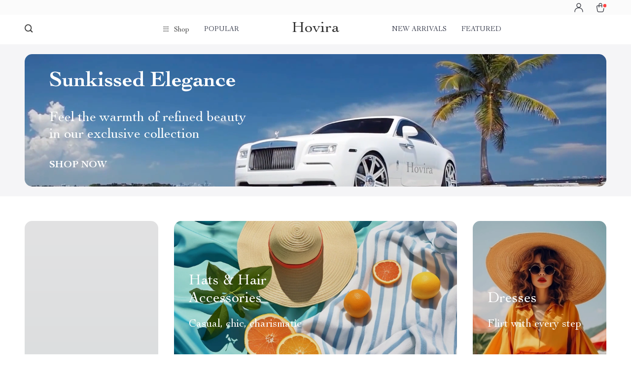

--- FILE ---
content_type: text/html; charset=UTF-8
request_url: https://hovira.com/
body_size: 25421
content:
<!doctype html>
<html lang="en-US" class="no-js">
<head>
    <link rel="shortcut icon" href="/wp-content/uploads/2024/05/fashion-accessories-13-fav.png"/>
    <meta charset="UTF-8">
    <meta name="viewport" content="width=device-width, initial-scale=1.0,minimum-scale=1.0,  shrink-to-fit=no, minimal-ui">
    <style>
    
</style>
<style>

    </style><style>
    </style>                                    <link rel="prefetch" href="https://hovira.com/wp-content/uploads/2025/07/2-screenshot.png" />
                            <title>Buy Best Sellers online</title>
            <meta name="description" content="Great selection of Best Sellers at affordable prices! Fast US shipping. 100% money back guarantee. Friendly customer service."/>
            <meta name="keywords" content=""/>
            <meta property="og:title" content="Buy Best Sellers online" />
            <meta property="og:description" content="Great selection of Best Sellers at affordable prices! Fast US shipping. 100% money back guarantee. Friendly customer service." />
            
            <meta property="og:type" content="product" />
            <meta name='robots' content='max-image-preview:large' />
<link rel="alternate" title="oEmbed (JSON)" type="application/json+oembed" href="https://hovira.com/wp-json/oembed/1.0/embed?url=https%3A%2F%2Fhovira.com%2F" />
<link rel="alternate" title="oEmbed (XML)" type="text/xml+oembed" href="https://hovira.com/wp-json/oembed/1.0/embed?url=https%3A%2F%2Fhovira.com%2F&#038;format=xml" />
<style id='wp-img-auto-sizes-contain-inline-css' type='text/css'>
img:is([sizes=auto i],[sizes^="auto," i]){contain-intrinsic-size:3000px 1500px}
/*# sourceURL=wp-img-auto-sizes-contain-inline-css */
</style>
<link rel='stylesheet' id='plp_single_css-css' href='//hovira.com/wp-content/plugins/adsbulkdiscounts/assets/css/single.css?ver=6.9' type='text/css' media='all' />
<link rel='stylesheet' id='vnc2_allstyle-css' href='https://hovira.com/wp-content/themes/rockwell/assets/css/allstyle.css?ver=1.1.8' type='text/css' media='all' />
<link rel='stylesheet' id='adstm-css' href='https://hovira.com/wp-content/themes/rockwell/style.css?ver=1.1.8' type='text/css' media='all' />
<style id='classic-theme-styles-inline-css' type='text/css'>
/*! This file is auto-generated */
.wp-block-button__link{color:#fff;background-color:#32373c;border-radius:9999px;box-shadow:none;text-decoration:none;padding:calc(.667em + 2px) calc(1.333em + 2px);font-size:1.125em}.wp-block-file__button{background:#32373c;color:#fff;text-decoration:none}
/*# sourceURL=/wp-includes/css/classic-themes.min.css */
</style>
<link rel='stylesheet' id='adsbundle_front-css' href='https://hovira.com/wp-content/plugins/adsbundle/assets/css/adsbundle_front.css?ver=1.1.34' type='text/css' media='all' />
<link rel='stylesheet' id='recentsale-fonts-css' href='https://hovira.com/wp-content/plugins/adsrecentsales/assets_new/css/fonts.css?ver=0.5.17' type='text/css' media='all' />
<link rel='stylesheet' id='front-adspop-recentSales-css' href='https://hovira.com/wp-content/plugins/adsrecentsales/assets/css/frontRecentModalScript.css?ver=0.5.17' type='text/css' media='all' />
<link rel='stylesheet' id='slick_theme_upsell-css' href='https://hovira.com/wp-content/plugins/adsupsell/assets/css/slick/slick-theme.css?ver=0.3.17' type='text/css' media='all' />
<link rel='stylesheet' id='slick_css_upsell-css' href='https://hovira.com/wp-content/plugins/adsupsell/assets/css/slick/slick.css?ver=0.3.17' type='text/css' media='all' />
<link rel='stylesheet' id='front-adsupsell-style-all-css' href='//hovira.com/wp-content/plugins/adsupsell/assets/css/themes/andy/upsell-style.css?ver=0.3.17' type='text/css' media='all' />
<link rel='stylesheet' id='adsurgency_style-css' href='https://hovira.com/wp-content/plugins/adsurgency/assets/css/urgency_icons.css?ver=1.2.8' type='text/css' media='all' />
<link rel='stylesheet' id='tthg_style-css' href='https://hovira.com/wp-content/plugins/productslideshow/css/ttgallery_single.min.css?ver=6.9' type='text/css' media='all' />
<link rel='stylesheet' id='front-flag-css' href='//hovira.com/wp-content/plugins/sellvia-platform/assets/front/css/flags.css?ver=1.1.16.33' type='text/css' media='all' />
<link rel='stylesheet' id='front-cart-css' href='//hovira.com/wp-content/plugins/sellvia-platform/assets/front/css/shopping_cart.css?ver=1.1.16.33' type='text/css' media='all' />
<link rel='stylesheet' id='search-product-css' href='//hovira.com/wp-content/plugins/sellvia-platform/assets/front/css/search-product.css?ver=1.1.16.33' type='text/css' media='all' />
<link rel='stylesheet' id='smart_paypal-css' href='//hovira.com/wp-content/plugins/sellvia-platform/assets/front/css/smart_paypal.min.css?ver=1.1.16.33' type='text/css' media='all' />
<link rel="https://api.w.org/" href="https://hovira.com/wp-json/" /><link rel="alternate" title="JSON" type="application/json" href="https://hovira.com/wp-json/wp/v2/pages/17" /><link rel="EditURI" type="application/rsd+xml" title="RSD" href="https://hovira.com/xmlrpc.php?rsd" />
<meta name="generator" content="WordPress 6.9" />
<link rel="canonical" href="https://hovira.com/" />
<link rel='shortlink' href='https://hovira.com/' />
    <style></style>
    <!-- Google tag (gtag.js) -->
<script async src="//www.googletagmanager.com/gtag/js?id=G-RCYB9QPB16"></script>
<script>
  window.dataLayer = window.dataLayer || [];
  function gtag(){dataLayer.push(arguments);}
  gtag('js', new Date());

  gtag('config', 'G-RCYB9QPB16');
</script>

<!-- Google tag (gtag.js) event -->
<script>
  gtag('event', 'ads_conversion_Add_to_cart_1', {
    // <event_parameters>
  });
</script>
<!-- Google tag (gtag.js) event -->
<script>
  gtag('event', 'ads_conversion_Begin_checkout_1', {
    // <event_parameters>
  });
</script>

<!-- Google tag (gtag.js) event -->
<script>
  gtag('event', 'ads_conversion_Purchase_1', {
    // <event_parameters>
  });
</script>
<style rel="stylesheet">    :root{
        --clr-1:#32343D;
        --clr-2:rgb(239, 248, 255);
        --clr-link:#2554CB;
        --clr-prod-title:#3D4151;
        --clr-sale-price:#32343D;
        --clr-old-price:#9195A4;
        --clr-badge-bgr:#FAF0E3;
        --clr-badge:#32343D;
        --clr-rate-bgr:#F5F5F7;
        --clr-rate-txt:#3D4151;
        --clr-rate:#FFB55E;
        --clr-btn2:#ffffff;

        --clr-banner2-head:#fff;
        --clr-banner2-text:#fff;

        --clr-banner2-btn:#FFF;
        --clr-banner2-btn-hover:#ffffff;
        --clr-banner2-btn-label:#ffffff;
        --clr-banner2-btn-label-hover:#FFF;

        --clr-twin1-btn:#FFF;
        --clr-twin1-btn-hover:#ffffff;
        --clr-twin1-btn-label:#ffffff;
        --clr-twin1-btn-label-hover:#FFF;

        --clr-twin2-btn:#FFF;
        --clr-twin2-btn-hover:#ffffff;
        --clr-twin2-btn-label:#ffffff;
        --clr-twin2-btn-label-hover:#FFF;

        --clr-why-bgr:#76C0D8;
        --clr-why-head:#FFF;
        --clr-why-v:#FFF;
        --clr-why-btn:#fff;

        --clr-hv-bgr:#F4F2FF;
        --clr-hv-head:#3D4151;
        --clr-hv-text:#3D4151;

        --clr-shipping-tip:#25C63B;
        --clr-atc-bgr:#32343D;
        --clr-atc-bgr-hover:#32343D;
        --clr-atc-text:#FFF;
        --clr-atc-text-hover:#FFF;

        --clr-subs-bgr:#ffffff;
        --clr-subs-bgr-hover:#7052A1;
        --clr-subs-text:#FFF;
        --clr-subs-text-hover:#FFF;

        --clr-subs2-bgr:#fff;
        --clr-subs2-bgr-hover:#CCC7E7;
        --clr-subs2-text:#ffffff;
        --clr-subs2-text-hover:#ffffff;

        --clr-about-head:#FFF;
        --clr-about-text:#fff;

        --clr-footer-bgr2:#fff;
        --clr-footer-link2:#444;
        --clr-footer-soc2:#444;
        --clr-copyright-text2:#444;
        --clr-copyright-bgr2:#fff;
        --clr-footer-head2:#444;

        --clr-feat-txt:#3D4151;
        --clr-cat-rev-bgr:#2D303B;
        --clr-twin-text:#32343D;
        --clr-twin-text2:#32343D;
        --fusionfade:all 0.8s ease-out;
        --sfade:all 1.5s ease-out;

        --clr-wt-bf-bgr:#161E20;
        --clr-wt-bf-bgr2:#F13031;

        --clr-wuc-bf-bgr:#F13031;
        --clr-hm-bf:#FFC301;




    }


    .in_single_banner{background-image: url(//hovira.com/wp-content/themes/rockwell/images/s1.jpg)}@media(max-width:1289px){.in_single_banner{background-image: url(//hovira.com/wp-content/themes/rockwell/images/s1.jpg)}}@media(max-width:767px){.in_single_banner{background-image: url(//hovira.com/wp-content/themes/rockwell/images/s1.jpg)}}
    .logo span,.mainhead.fixed_header .logo span,.fixed_header .logo span,.menu_hovered .mainhead .logo span {color: #333!important;}
    
</style>
    <link rel="preload" href="https://hovira.com/wp-content/themes/rockwell/webfonts/CochinLTStd.woff" as="font" type="font/woff" crossorigin>
    <link rel="preload" href="https://hovira.com/wp-content/themes/rockwell/webfonts/CochinLTStdBold.woff" as="font" type="font/woff" crossorigin>
        <link rel="preload" href="/wp-content/themes/rockwell/style.css?ver=1.0.7.1" as="style" />
    <script>
        ajaxurl = 'https://hovira.com/wp-admin/admin-ajax.php';
        anim_delay = 300;
    </script>
    
<style id='wp-block-heading-inline-css' type='text/css'>
h1:where(.wp-block-heading).has-background,h2:where(.wp-block-heading).has-background,h3:where(.wp-block-heading).has-background,h4:where(.wp-block-heading).has-background,h5:where(.wp-block-heading).has-background,h6:where(.wp-block-heading).has-background{padding:1.25em 2.375em}h1.has-text-align-left[style*=writing-mode]:where([style*=vertical-lr]),h1.has-text-align-right[style*=writing-mode]:where([style*=vertical-rl]),h2.has-text-align-left[style*=writing-mode]:where([style*=vertical-lr]),h2.has-text-align-right[style*=writing-mode]:where([style*=vertical-rl]),h3.has-text-align-left[style*=writing-mode]:where([style*=vertical-lr]),h3.has-text-align-right[style*=writing-mode]:where([style*=vertical-rl]),h4.has-text-align-left[style*=writing-mode]:where([style*=vertical-lr]),h4.has-text-align-right[style*=writing-mode]:where([style*=vertical-rl]),h5.has-text-align-left[style*=writing-mode]:where([style*=vertical-lr]),h5.has-text-align-right[style*=writing-mode]:where([style*=vertical-rl]),h6.has-text-align-left[style*=writing-mode]:where([style*=vertical-lr]),h6.has-text-align-right[style*=writing-mode]:where([style*=vertical-rl]){rotate:180deg}
/*# sourceURL=https://hovira.com/wp-includes/blocks/heading/style.min.css */
</style>
<style id='wp-block-paragraph-inline-css' type='text/css'>
.is-small-text{font-size:.875em}.is-regular-text{font-size:1em}.is-large-text{font-size:2.25em}.is-larger-text{font-size:3em}.has-drop-cap:not(:focus):first-letter{float:left;font-size:8.4em;font-style:normal;font-weight:100;line-height:.68;margin:.05em .1em 0 0;text-transform:uppercase}body.rtl .has-drop-cap:not(:focus):first-letter{float:none;margin-left:.1em}p.has-drop-cap.has-background{overflow:hidden}:root :where(p.has-background){padding:1.25em 2.375em}:where(p.has-text-color:not(.has-link-color)) a{color:inherit}p.has-text-align-left[style*="writing-mode:vertical-lr"],p.has-text-align-right[style*="writing-mode:vertical-rl"]{rotate:180deg}
/*# sourceURL=https://hovira.com/wp-includes/blocks/paragraph/style.min.css */
</style>
<style id='global-styles-inline-css' type='text/css'>
:root{--wp--preset--aspect-ratio--square: 1;--wp--preset--aspect-ratio--4-3: 4/3;--wp--preset--aspect-ratio--3-4: 3/4;--wp--preset--aspect-ratio--3-2: 3/2;--wp--preset--aspect-ratio--2-3: 2/3;--wp--preset--aspect-ratio--16-9: 16/9;--wp--preset--aspect-ratio--9-16: 9/16;--wp--preset--color--black: #000000;--wp--preset--color--cyan-bluish-gray: #abb8c3;--wp--preset--color--white: #ffffff;--wp--preset--color--pale-pink: #f78da7;--wp--preset--color--vivid-red: #cf2e2e;--wp--preset--color--luminous-vivid-orange: #ff6900;--wp--preset--color--luminous-vivid-amber: #fcb900;--wp--preset--color--light-green-cyan: #7bdcb5;--wp--preset--color--vivid-green-cyan: #00d084;--wp--preset--color--pale-cyan-blue: #8ed1fc;--wp--preset--color--vivid-cyan-blue: #0693e3;--wp--preset--color--vivid-purple: #9b51e0;--wp--preset--gradient--vivid-cyan-blue-to-vivid-purple: linear-gradient(135deg,rgb(6,147,227) 0%,rgb(155,81,224) 100%);--wp--preset--gradient--light-green-cyan-to-vivid-green-cyan: linear-gradient(135deg,rgb(122,220,180) 0%,rgb(0,208,130) 100%);--wp--preset--gradient--luminous-vivid-amber-to-luminous-vivid-orange: linear-gradient(135deg,rgb(252,185,0) 0%,rgb(255,105,0) 100%);--wp--preset--gradient--luminous-vivid-orange-to-vivid-red: linear-gradient(135deg,rgb(255,105,0) 0%,rgb(207,46,46) 100%);--wp--preset--gradient--very-light-gray-to-cyan-bluish-gray: linear-gradient(135deg,rgb(238,238,238) 0%,rgb(169,184,195) 100%);--wp--preset--gradient--cool-to-warm-spectrum: linear-gradient(135deg,rgb(74,234,220) 0%,rgb(151,120,209) 20%,rgb(207,42,186) 40%,rgb(238,44,130) 60%,rgb(251,105,98) 80%,rgb(254,248,76) 100%);--wp--preset--gradient--blush-light-purple: linear-gradient(135deg,rgb(255,206,236) 0%,rgb(152,150,240) 100%);--wp--preset--gradient--blush-bordeaux: linear-gradient(135deg,rgb(254,205,165) 0%,rgb(254,45,45) 50%,rgb(107,0,62) 100%);--wp--preset--gradient--luminous-dusk: linear-gradient(135deg,rgb(255,203,112) 0%,rgb(199,81,192) 50%,rgb(65,88,208) 100%);--wp--preset--gradient--pale-ocean: linear-gradient(135deg,rgb(255,245,203) 0%,rgb(182,227,212) 50%,rgb(51,167,181) 100%);--wp--preset--gradient--electric-grass: linear-gradient(135deg,rgb(202,248,128) 0%,rgb(113,206,126) 100%);--wp--preset--gradient--midnight: linear-gradient(135deg,rgb(2,3,129) 0%,rgb(40,116,252) 100%);--wp--preset--font-size--small: 13px;--wp--preset--font-size--medium: 20px;--wp--preset--font-size--large: 36px;--wp--preset--font-size--x-large: 42px;--wp--preset--spacing--20: 0.44rem;--wp--preset--spacing--30: 0.67rem;--wp--preset--spacing--40: 1rem;--wp--preset--spacing--50: 1.5rem;--wp--preset--spacing--60: 2.25rem;--wp--preset--spacing--70: 3.38rem;--wp--preset--spacing--80: 5.06rem;--wp--preset--shadow--natural: 6px 6px 9px rgba(0, 0, 0, 0.2);--wp--preset--shadow--deep: 12px 12px 50px rgba(0, 0, 0, 0.4);--wp--preset--shadow--sharp: 6px 6px 0px rgba(0, 0, 0, 0.2);--wp--preset--shadow--outlined: 6px 6px 0px -3px rgb(255, 255, 255), 6px 6px rgb(0, 0, 0);--wp--preset--shadow--crisp: 6px 6px 0px rgb(0, 0, 0);}:where(.is-layout-flex){gap: 0.5em;}:where(.is-layout-grid){gap: 0.5em;}body .is-layout-flex{display: flex;}.is-layout-flex{flex-wrap: wrap;align-items: center;}.is-layout-flex > :is(*, div){margin: 0;}body .is-layout-grid{display: grid;}.is-layout-grid > :is(*, div){margin: 0;}:where(.wp-block-columns.is-layout-flex){gap: 2em;}:where(.wp-block-columns.is-layout-grid){gap: 2em;}:where(.wp-block-post-template.is-layout-flex){gap: 1.25em;}:where(.wp-block-post-template.is-layout-grid){gap: 1.25em;}.has-black-color{color: var(--wp--preset--color--black) !important;}.has-cyan-bluish-gray-color{color: var(--wp--preset--color--cyan-bluish-gray) !important;}.has-white-color{color: var(--wp--preset--color--white) !important;}.has-pale-pink-color{color: var(--wp--preset--color--pale-pink) !important;}.has-vivid-red-color{color: var(--wp--preset--color--vivid-red) !important;}.has-luminous-vivid-orange-color{color: var(--wp--preset--color--luminous-vivid-orange) !important;}.has-luminous-vivid-amber-color{color: var(--wp--preset--color--luminous-vivid-amber) !important;}.has-light-green-cyan-color{color: var(--wp--preset--color--light-green-cyan) !important;}.has-vivid-green-cyan-color{color: var(--wp--preset--color--vivid-green-cyan) !important;}.has-pale-cyan-blue-color{color: var(--wp--preset--color--pale-cyan-blue) !important;}.has-vivid-cyan-blue-color{color: var(--wp--preset--color--vivid-cyan-blue) !important;}.has-vivid-purple-color{color: var(--wp--preset--color--vivid-purple) !important;}.has-black-background-color{background-color: var(--wp--preset--color--black) !important;}.has-cyan-bluish-gray-background-color{background-color: var(--wp--preset--color--cyan-bluish-gray) !important;}.has-white-background-color{background-color: var(--wp--preset--color--white) !important;}.has-pale-pink-background-color{background-color: var(--wp--preset--color--pale-pink) !important;}.has-vivid-red-background-color{background-color: var(--wp--preset--color--vivid-red) !important;}.has-luminous-vivid-orange-background-color{background-color: var(--wp--preset--color--luminous-vivid-orange) !important;}.has-luminous-vivid-amber-background-color{background-color: var(--wp--preset--color--luminous-vivid-amber) !important;}.has-light-green-cyan-background-color{background-color: var(--wp--preset--color--light-green-cyan) !important;}.has-vivid-green-cyan-background-color{background-color: var(--wp--preset--color--vivid-green-cyan) !important;}.has-pale-cyan-blue-background-color{background-color: var(--wp--preset--color--pale-cyan-blue) !important;}.has-vivid-cyan-blue-background-color{background-color: var(--wp--preset--color--vivid-cyan-blue) !important;}.has-vivid-purple-background-color{background-color: var(--wp--preset--color--vivid-purple) !important;}.has-black-border-color{border-color: var(--wp--preset--color--black) !important;}.has-cyan-bluish-gray-border-color{border-color: var(--wp--preset--color--cyan-bluish-gray) !important;}.has-white-border-color{border-color: var(--wp--preset--color--white) !important;}.has-pale-pink-border-color{border-color: var(--wp--preset--color--pale-pink) !important;}.has-vivid-red-border-color{border-color: var(--wp--preset--color--vivid-red) !important;}.has-luminous-vivid-orange-border-color{border-color: var(--wp--preset--color--luminous-vivid-orange) !important;}.has-luminous-vivid-amber-border-color{border-color: var(--wp--preset--color--luminous-vivid-amber) !important;}.has-light-green-cyan-border-color{border-color: var(--wp--preset--color--light-green-cyan) !important;}.has-vivid-green-cyan-border-color{border-color: var(--wp--preset--color--vivid-green-cyan) !important;}.has-pale-cyan-blue-border-color{border-color: var(--wp--preset--color--pale-cyan-blue) !important;}.has-vivid-cyan-blue-border-color{border-color: var(--wp--preset--color--vivid-cyan-blue) !important;}.has-vivid-purple-border-color{border-color: var(--wp--preset--color--vivid-purple) !important;}.has-vivid-cyan-blue-to-vivid-purple-gradient-background{background: var(--wp--preset--gradient--vivid-cyan-blue-to-vivid-purple) !important;}.has-light-green-cyan-to-vivid-green-cyan-gradient-background{background: var(--wp--preset--gradient--light-green-cyan-to-vivid-green-cyan) !important;}.has-luminous-vivid-amber-to-luminous-vivid-orange-gradient-background{background: var(--wp--preset--gradient--luminous-vivid-amber-to-luminous-vivid-orange) !important;}.has-luminous-vivid-orange-to-vivid-red-gradient-background{background: var(--wp--preset--gradient--luminous-vivid-orange-to-vivid-red) !important;}.has-very-light-gray-to-cyan-bluish-gray-gradient-background{background: var(--wp--preset--gradient--very-light-gray-to-cyan-bluish-gray) !important;}.has-cool-to-warm-spectrum-gradient-background{background: var(--wp--preset--gradient--cool-to-warm-spectrum) !important;}.has-blush-light-purple-gradient-background{background: var(--wp--preset--gradient--blush-light-purple) !important;}.has-blush-bordeaux-gradient-background{background: var(--wp--preset--gradient--blush-bordeaux) !important;}.has-luminous-dusk-gradient-background{background: var(--wp--preset--gradient--luminous-dusk) !important;}.has-pale-ocean-gradient-background{background: var(--wp--preset--gradient--pale-ocean) !important;}.has-electric-grass-gradient-background{background: var(--wp--preset--gradient--electric-grass) !important;}.has-midnight-gradient-background{background: var(--wp--preset--gradient--midnight) !important;}.has-small-font-size{font-size: var(--wp--preset--font-size--small) !important;}.has-medium-font-size{font-size: var(--wp--preset--font-size--medium) !important;}.has-large-font-size{font-size: var(--wp--preset--font-size--large) !important;}.has-x-large-font-size{font-size: var(--wp--preset--font-size--x-large) !important;}
/*# sourceURL=global-styles-inline-css */
</style>
<link rel='stylesheet' id='adstm-customization-css' href='//hovira.com/wp-content/themes/rockwell/adstm/customization/style.css?ver=4.7' type='text/css' media='all' />
</head>
<body class="home wp-singular page-template-default page page-id-17 wp-theme-rockwell wp-child-theme-rockwell-child flash js-items-lazy-load " >
<div class="header">
    <div class="header_cont">
        <div class="top_menu">
            <div class="padder">
                        </div>
        </div>
        <div class="main_header">
            <div class="padder">
                <div class="header_flex">
                    <div class="fixed_burger">
                        <i></i>
                        <i></i>
                        <i></i>
                    </div>
                    <div class="search_form">
                        <form action="https://hovira.com">
                            <div class="search_plate">
                                <div class="search_cont">
                                    <input class="js-autocomplete-search" autocomplete="off" name="s"
                                           type="text" value="" placeholder="What are you looking for?" />
                                    <span class="search_cross">×</span>
                                    <span class="search_submit"><i class="icon-scope"></i></span>
                                </div>
                            </div>
                        </form>
                    </div>
                    <div class="header_center">

                                                <div class="headermenu left_menu ">
                            <ul>
                                <li class="get_all_cats_cont menu-item-has-children">
                                    <span class="get_all_cats"><u class="all_cats_cross"></u>Shop</span>
                                    <div class="menu_products">
                                    <div class='product-item item-sp' data-post_id="11354" data-currency="USD" data-_price="90.49" data-_price_nc="90.49" data-stock="100" data-_salePrice="47.51" data-_salePrice_nc="47.51" data-price="US $90.49" data-salePrice="US $47.51" data-variation_default="lowest_price"  >
				<a href='https://hovira.com/colorful-striped-flap-handbag-with-metal-chain/'>
                    <div class='thumb-wrap'>            <img data-srchead="https://img1.sellvia.com/uploads/2024/01/23/600d5bc282385fc14a31b931427377f1.jpeg-350x350.jpeg?10000"  alt="">
        <div class="tt_product_slide_show_pics arrows_hover dots_pos_0 dots_style_0 dots_color_0 nav_type_0 show_small_1" ><div><img data-tthg="https://img1.sellvia.com/uploads/2024/01/23/600d5bc282385fc14a31b931427377f1.jpeg-350x350.jpeg?10000" alt=""></div><div><img data-tthg="https://img1.sellvia.com/uploads/2024/01/23/02d1c2e03ef1bc37d05b5ff9aa2a540a.jpeg-350x350.jpeg?10000" alt=""></div><div><img data-tthg="https://img1.sellvia.com/uploads/2024/01/23/acbe55b18387bb7e7288979ae2c5e87c.jpeg-350x350.jpeg?10000" alt=""></div><div><img data-tthg="https://img1.sellvia.com/uploads/2024/01/23/600d5bc282385fc14a31b931427377f1.jpeg-350x350.jpeg?10000" alt=""></div><div><img data-tthg="https://img1.sellvia.com/uploads/2024/01/23/32078f3776c6fc0398c5cb86f972943a.jpeg-350x350.jpeg?10000" alt=""></div><div><img data-tthg="https://img1.sellvia.com/uploads/2024/01/23/d9d7e63f2efbf30357e7564c49cd000d.jpeg-350x350.jpeg?10000" alt=""></div><div><img data-tthg="https://img1.sellvia.com/uploads/2024/01/23/432881c728c432ac22b2c6ef274ecd88.jpeg-350x350.jpeg?10000" alt=""></div></div></div>
					<div class='product_list_info'>
					    <h4>Colorful Striped Flap Handbag with Metal Chain</h4>
                        <div class='price'>
                            <small class='old js-price'></small><div class="discount"><span><b>-47%</b></span></div><span class='sale js-salePrice'></span>
                        </div>
                        <span class='stars_single'></span>
                        
                    </div>
				</a>
		</div><div class='product-item item-sp' data-post_id="15128" data-currency="USD" data-_price="148.49" data-_price_nc="148.49" data-stock="2821" data-_salePrice="85.51" data-_salePrice_nc="85.51" data-price="US $148.49" data-salePrice="US $85.51" data-variation_default="lowest_price"  >
				<a href='https://hovira.com/autumn-womens-coat/'>
                    <div class='thumb-wrap'>            <img data-srchead="https://img1.sellvia.com/uploads/2024/01/24/d439e5f69b3c64d18ed36e3e04b6a6a8.jpeg-350x350.jpeg?10000"  alt="">
        <div class="tt_product_slide_show_pics arrows_hover dots_pos_0 dots_style_0 dots_color_0 nav_type_0 show_small_1" ><div><img data-tthg="https://img1.sellvia.com/uploads/2024/01/24/d439e5f69b3c64d18ed36e3e04b6a6a8.jpeg-350x350.jpeg?10000" alt=""></div><div><img data-tthg="https://img1.sellvia.com/uploads/2024/01/24/f70a5004e1f7df432c08a71c5d1c13d4.jpeg-350x350.jpeg?10000" alt=""></div><div><img data-tthg="https://img1.sellvia.com/uploads/2024/01/24/0528301d006935b8f2a2db756f7f9783.webp-350x350.webp?10000" alt=""></div><div><img data-tthg="https://img1.sellvia.com/uploads/2024/01/24/e314331604390a09c101ddb38f4d8434.jpeg-350x350.jpeg?10000" alt=""></div></div></div>
					<div class='product_list_info'>
					    <h4>Autumn Women&#8217;s Coat</h4>
                        <div class='price'>
                            <small class='old js-price'></small><div class="discount"><span><b>-42%</b></span></div><span class='sale js-salePrice'></span>
                        </div>
                        <span class='stars_single'></span>
                        
                    </div>
				</a>
		</div>                                    </div>
                                    <ul>
                                        <li><a href="https://hovira.com/advanced-technologies"> <span class="menu_title">Advanced Technologies</span></a><ul><li><a href="https://hovira.com/commercial-electronics"> <span class="menu_title">Commercial Electronics</span></a></li><li><a href="https://hovira.com/drones"> <span class="menu_title">Drones</span></a></li><li><a href="https://hovira.com/generators-portable-power"> <span class="menu_title">Generators &amp; Portable Power</span></a></li><li><a href="https://hovira.com/massage-spa-gadgets"> <span class="menu_title">Massage &amp; Spa Gadgets</span></a></li><li><a href="https://hovira.com/photography-equipment"> <span class="menu_title">Photography Equipment</span></a></li><li><a href="https://hovira.com/portable-refrigerators"> <span class="menu_title">Portable Refrigerators</span></a></li><li><a href="https://hovira.com/robots"> <span class="menu_title">Robots</span></a></li><li><a href="https://hovira.com/telescopes-binoculars"> <span class="menu_title">Telescopes &amp; Binoculars</span></a></li></ul></li><li><a href="https://hovira.com/apple-accessories"> <span class="menu_title">Apple Accessories</span></a><ul><li><a href="https://hovira.com/airpods-cases-accessories"> <span class="menu_title">AirPods Cases &amp; Accessories</span></a></li><li><a href="https://hovira.com/apple-watch-accessories"> <span class="menu_title">Apple Watch Accessories</span></a></li><li><a href="https://hovira.com/apple-chargers"> <span class="menu_title">Chargers</span></a></li><li><a href="https://hovira.com/apple-gps-trackers"> <span class="menu_title">GPS Trackers</span></a></li><li><a href="https://hovira.com/apple-holders-stands"> <span class="menu_title">Holders &amp; Stands</span></a></li><li><a href="https://hovira.com/ipad-accessories"> <span class="menu_title">iPad Accessories</span></a></li><li><a href="https://hovira.com/ipad-bags-macbook-sleeves"> <span class="menu_title">iPad Bags &amp; MacBook Sleeves</span></a></li><li><a href="https://hovira.com/iphone-cases"> <span class="menu_title">iPhone Cases</span></a></li><li><a href="https://hovira.com/apple-keyboards-mice"> <span class="menu_title">Keyboards &amp; Mice</span></a></li><li><a href="https://hovira.com/apple-powerbanks"> <span class="menu_title">Powerbanks</span></a></li><li><a href="https://hovira.com/apple-screen-protectors"> <span class="menu_title">Screen Protectors</span></a></li></ul></li><li><a href="https://hovira.com/bags"> <span class="menu_title">Bags</span></a><ul><li><a href="https://hovira.com/backpacks"> <span class="menu_title">Backpacks</span></a></li><li><a href="https://hovira.com/clutches"> <span class="menu_title">Clutches</span></a></li><li><a href="https://hovira.com/cross-body-bags"> <span class="menu_title">Cross Body Bags</span></a></li><li><a href="https://hovira.com/handbags"> <span class="menu_title">Handbags</span></a></li><li><a href="https://hovira.com/shoulder-bags"> <span class="menu_title">Shoulder Bags</span></a></li></ul></li><li><a href="https://hovira.com/bathroom"> <span class="menu_title">Bathroom</span></a><ul><li><a href="https://hovira.com/bathroom-storage-and-organization"> <span class="menu_title">Bathroom Storage &amp; Organization</span></a></li><li><a href="https://hovira.com/mirrors"> <span class="menu_title">Mirrors</span></a></li><li><a href="https://hovira.com/rugs"> <span class="menu_title">Rugs</span></a></li><li><a href="https://hovira.com/saunas"> <span class="menu_title">Saunas</span></a></li><li><a href="https://hovira.com/shower-curtain"> <span class="menu_title">Shower Curtain</span></a></li><li><a href="https://hovira.com/shower-systems-faucets"> <span class="menu_title">Shower Systems &amp; Faucets</span></a></li><li><a href="https://hovira.com/sinks"> <span class="menu_title">Sinks</span></a></li><li><a href="https://hovira.com/toilets"> <span class="menu_title">Toilets</span></a></li><li><a href="https://hovira.com/towels"> <span class="menu_title">Towels</span></a></li><li><a href="https://hovira.com/water-heaters"> <span class="menu_title">Water Heaters</span></a></li></ul></li><li><a href="https://hovira.com/beauty"> <span class="menu_title">Beauty</span></a></li><li><a href="https://hovira.com/beauty-guides-collection"> <span class="menu_title">Beauty Guides Collection</span></a><ul><li><a href="https://hovira.com/anti-aging"> <span class="menu_title">Anti-Aging</span></a></li><li><a href="https://hovira.com/asian-beauty"> <span class="menu_title">Asian Beauty</span></a></li><li><a href="https://hovira.com/color-analysis-seasonal-palettes"> <span class="menu_title">Color Analysis &amp; Seasonal Palettes</span></a></li><li><a href="https://hovira.com/facial-body-massage"> <span class="menu_title">Facial &amp; Body Massage</span></a></li><li><a href="https://hovira.com/fragrance-scent-mastery"> <span class="menu_title">Fragrance &amp; Scent Mastery</span></a></li><li><a href="https://hovira.com/haircare"> <span class="menu_title">Haircare</span></a></li><li><a href="https://hovira.com/makeup-guides"> <span class="menu_title">Makeup Guides</span></a></li><li><a href="https://hovira.com/nutrition-supplements"> <span class="menu_title">Nutrition &amp; Supplements</span></a></li><li><a href="https://hovira.com/skincare-routines"> <span class="menu_title">Skincare Routines</span></a></li><li><a href="https://hovira.com/wardrobe-fashion"> <span class="menu_title">Wardrobe &amp; Fashion</span></a></li></ul></li><li><a href="https://hovira.com/best-sellers"> <span class="menu_title">Best Sellers</span></a></li><li><a href="https://hovira.com/black-friday-sale"> <span class="menu_title">Black Friday Sale</span></a><ul><li><a href="https://hovira.com/automotive-tools"> <span class="menu_title">Automotive &amp; Tools</span></a></li><li><a href="https://hovira.com/beauty-wellness"> <span class="menu_title">Beauty &amp; Wellness</span></a></li><li><a href="https://hovira.com/electronics-gadgets"> <span class="menu_title">Electronics &amp; Gadgets</span></a></li><li><a href="https://hovira.com/home-kitchen"> <span class="menu_title">Home &amp; Kitchen</span></a></li><li><a href="https://hovira.com/toys-games"> <span class="menu_title">Toys &amp; Games</span></a></li><li><a href="https://hovira.com/yoga-fitness"> <span class="menu_title">Yoga &amp; Fitness</span></a></li></ul></li><li><a href="https://hovira.com/bottoms"> <span class="menu_title">Bottoms</span></a><ul><li><a href="https://hovira.com/jeans"> <span class="menu_title">Jeans</span></a></li><li><a href="https://hovira.com/pants"> <span class="menu_title">Pants</span></a></li><li><a href="https://hovira.com/shorts"> <span class="menu_title">Shorts</span></a></li><li><a href="https://hovira.com/trousers"> <span class="menu_title">Trousers</span></a></li></ul></li><li><a href="https://hovira.com/car-accessories"> <span class="menu_title">Car Accessories</span></a><ul><li><a href="https://hovira.com/car-care"> <span class="menu_title">Car Care</span></a></li><li><a href="https://hovira.com/car-electronics"> <span class="menu_title">Car Electronics</span></a></li><li><a href="https://hovira.com/car-storage-organization"> <span class="menu_title">Car Storage &amp; Organization</span></a></li><li><a href="https://hovira.com/interior-accessories"> <span class="menu_title">Interior Accessories</span></a></li><li><a href="https://hovira.com/kids-babies-2"> <span class="menu_title">Kids &amp; Babies</span></a></li><li><a href="https://hovira.com/road-trip-accessories"> <span class="menu_title">Road Trip Accessories</span></a></li></ul></li><li><a href="https://hovira.com/dating-social-confidence"> <span class="menu_title">Dating &amp; Social Confidence</span></a><ul><li><a href="https://hovira.com/ai-powered-dating-confidence-tools"> <span class="menu_title">AI-Powered Dating &amp; Confidence Tools</span></a></li><li><a href="https://hovira.com/dating-confidence"> <span class="menu_title">Dating Confidence</span></a></li><li><a href="https://hovira.com/healing-moving-forward"> <span class="menu_title">Healing &amp; Moving Forward</span></a></li><li><a href="https://hovira.com/meeting-new-people-building-connections"> <span class="menu_title">Meeting New People &amp; Building Connections</span></a></li><li><a href="https://hovira.com/online-presence-digital-dating"> <span class="menu_title">Online Presence &amp; Digital Dating</span></a></li><li><a href="https://hovira.com/red-flags-green-flags-dating-challenges"> <span class="menu_title">Red Flags, Green Flags &amp; Dating Challenges</span></a></li><li><a href="https://hovira.com/relationship-readiness-clarity"> <span class="menu_title">Relationship Readiness &amp; Clarity</span></a></li><li><a href="https://hovira.com/social-confidence"> <span class="menu_title">Social Confidence</span></a></li></ul></li><li><a href="https://hovira.com/dating-social-skills"> <span class="menu_title">Dating &amp; Social Skills</span></a></li><li><a href="https://hovira.com/denim"> <span class="menu_title">Denim</span></a><ul><li><a href="https://hovira.com/7for-denim"> <span class="menu_title">7FOR</span></a></li><li><a href="https://hovira.com/agolde-denim"> <span class="menu_title">AGOLDE</span></a></li><li><a href="https://hovira.com/antony-morato-denim"> <span class="menu_title">Antony Morato</span></a></li><li><a href="https://hovira.com/armani-exchange-denim"> <span class="menu_title">Armani Exchange</span></a></li><li><a href="https://hovira.com/boss-denim"> <span class="menu_title">Boss</span></a></li><li><a href="https://hovira.com/brunello-cucinelli-denim"> <span class="menu_title">Brunello Cucinelli</span></a></li><li><a href="https://hovira.com/calvin-klein-jeans-denim"> <span class="menu_title">Calvin Klein Jeans</span></a></li><li><a href="https://hovira.com/costume-national-denim"> <span class="menu_title">Costume National</span></a></li><li><a href="https://hovira.com/desigual-denim"> <span class="menu_title">Desigual</span></a></li><li><a href="https://hovira.com/diesel-denim"> <span class="menu_title">Diesel</span></a></li><li><a href="https://hovira.com/dolce-gabbana-denim"> <span class="menu_title">Dolce &amp; Gabbana</span></a></li><li><a href="https://hovira.com/dsquared-denim"> <span class="menu_title">Dsquared²</span></a></li><li><a href="https://hovira.com/ermanno-scervino-denim"> <span class="menu_title">Ermanno Scervino</span></a></li><li><a href="https://hovira.com/fendi-denim"> <span class="menu_title">Fendi</span></a></li><li><a href="https://hovira.com/gianni-lupo-denim"> <span class="menu_title">Gianni Lupo</span></a></li><li><a href="https://hovira.com/guess-jeans-denim"> <span class="menu_title">Guess Jeans</span></a></li><li><a href="https://hovira.com/ichi-denim"> <span class="menu_title">Ichi</span></a></li><li><a href="https://hovira.com/just-cavalli-denim"> <span class="menu_title">Just Cavalli</span></a></li><li><a href="https://hovira.com/lee-denim"> <span class="menu_title">Lee</span></a></li><li><a href="https://hovira.com/levi-s-denim"> <span class="menu_title">Levi's</span></a></li><li><a href="https://hovira.com/liu-jo-denim"> <span class="menu_title">Liu Jo</span></a></li><li><a href="https://hovira.com/morgan-de-toi-denim"> <span class="menu_title">Morgan De Toi</span></a></li><li><a href="https://hovira.com/mother-denim"> <span class="menu_title">Mother Denim</span></a></li><li><a href="https://hovira.com/only-denim"> <span class="menu_title">Only</span></a></li><li><a href="https://hovira.com/pepe-jeans-denim"> <span class="menu_title">Pepe Jeans</span></a></li><li><a href="https://hovira.com/pinko-denim"> <span class="menu_title">Pinko</span></a></li><li><a href="https://hovira.com/replay-denim"> <span class="menu_title">Replay</span></a></li><li><a href="https://hovira.com/tommy-hilfiger-jeans-denim"> <span class="menu_title">Tommy Hilfiger Jeans</span></a></li><li><a href="https://hovira.com/valentino-denim"> <span class="menu_title">Valentino</span></a></li><li><a href="https://hovira.com/vero-moda-denim"> <span class="menu_title">Vero Moda</span></a></li></ul></li><li><a href="https://hovira.com/digital-resources"> <span class="menu_title">Digital Resources</span></a><ul><li><a href="https://hovira.com/emotional-intelligence"> <span class="menu_title">Emotional Intelligence</span></a></li><li><a href="https://hovira.com/mindfulness"> <span class="menu_title">Mindfulness</span></a></li><li><a href="https://hovira.com/nutrition-healthy-eating"> <span class="menu_title">Nutrition &amp; Healthy Eating</span></a></li><li><a href="https://hovira.com/positive-thinking"> <span class="menu_title">Positive Thinking</span></a></li><li><a href="https://hovira.com/productivity"> <span class="menu_title">Productivity</span></a></li><li><a href="https://hovira.com/self-confidence"> <span class="menu_title">Self Confidence</span></a></li><li><a href="https://hovira.com/sleep-improvement"> <span class="menu_title">Sleep Improvement</span></a></li><li><a href="https://hovira.com/stress-management-relaxation"> <span class="menu_title">Stress Management &amp; Relaxation</span></a></li><li><a href="https://hovira.com/yoga-mind-body-practices"> <span class="menu_title">Yoga &amp; Mind-Body Practices</span></a></li></ul></li><li><a href="https://hovira.com/dresses"> <span class="menu_title">Dresses</span></a><ul><li><a href="https://hovira.com/maxi-dresses"> <span class="menu_title">Maxi Dresses</span></a></li><li><a href="https://hovira.com/midi-dresses"> <span class="menu_title">Midi Dresses</span></a></li><li><a href="https://hovira.com/mini-dresses"> <span class="menu_title">Mini Dresses</span></a></li></ul></li><li><a href="https://hovira.com/education-learning"> <span class="menu_title">Education &amp; Learning</span></a></li><li><a href="https://hovira.com/family-parenting"> <span class="menu_title">Family &amp; Parenting</span></a></li><li><a href="https://hovira.com/fashion"> <span class="menu_title">Fashion</span></a><ul><li><a href="https://hovira.com/bags-wallets"> <span class="menu_title">Bags &amp; Wallets</span></a></li><li><a href="https://hovira.com/belts"> <span class="menu_title">Belts</span></a></li><li><a href="https://hovira.com/luggage"> <span class="menu_title">Luggage</span></a></li><li><a href="https://hovira.com/men-s-fashion"> <span class="menu_title">Men's Fashion</span></a></li><li><a href="https://hovira.com/scarves"> <span class="menu_title">Scarves</span></a></li><li><a href="https://hovira.com/watches"> <span class="menu_title">Watches</span></a></li></ul></li><li><a href="https://hovira.com/fashion-accessories"> <span class="menu_title">Fashion Accessories</span></a></li><li><a href="https://hovira.com/furniture"> <span class="menu_title">Furniture</span></a><ul><li><a href="https://hovira.com/beds"> <span class="menu_title">Beds</span></a></li><li><a href="https://hovira.com/bedside-tables"> <span class="menu_title">Bedside Tables</span></a></li><li><a href="https://hovira.com/dining-tables"> <span class="menu_title">Dining Tables</span></a></li><li><a href="https://hovira.com/mattresses"> <span class="menu_title">Mattresses</span></a></li><li><a href="https://hovira.com/office-furniture"> <span class="menu_title">Office Furniture</span></a></li><li><a href="https://hovira.com/reception-desks"> <span class="menu_title">Reception Desks</span></a></li><li><a href="https://hovira.com/side-tables-coffee-tables"> <span class="menu_title">Side Tables &amp; Coffee Tables</span></a></li><li><a href="https://hovira.com/sofas-chairs"> <span class="menu_title">Sofas &amp; Chairs</span></a></li><li><a href="https://hovira.com/stands-console-tables"> <span class="menu_title">Stands &amp; Console Tables</span></a></li><li><a href="https://hovira.com/storage"> <span class="menu_title">Storage</span></a></li></ul></li><li><a href="https://hovira.com/gadgets"> <span class="menu_title">Gadgets</span></a><ul><li><a href="https://hovira.com/bluetooth-speakers"> <span class="menu_title">Bluetooth Speakers</span></a></li><li><a href="https://hovira.com/chargers"> <span class="menu_title">Chargers</span></a></li><li><a href="https://hovira.com/headphones"> <span class="menu_title">Headphones</span></a></li><li><a href="https://hovira.com/home-electronics-2"> <span class="menu_title">Home Electronics</span></a></li><li><a href="https://hovira.com/keyboards-mice"> <span class="menu_title">Keyboards &amp; Mice</span></a></li><li><a href="https://hovira.com/microphones-accessories"> <span class="menu_title">Microphones &amp; Accessories</span></a></li><li><a href="https://hovira.com/phone-tablet-accessories"> <span class="menu_title">Phone &amp; Tablet Accessories</span></a></li></ul></li><li><a href="https://hovira.com/hats-hair-accessories"> <span class="menu_title">Hats &amp; Hair Accessories</span></a></li><li><a href="https://hovira.com/health-beauty"> <span class="menu_title">Health &amp; Beauty</span></a><ul><li><a href="https://hovira.com/foot-hand-nail-care"> <span class="menu_title">Foot, Hand &amp; Nail Care</span></a></li><li><a href="https://hovira.com/hair-care-styling-tools"> <span class="menu_title">Hair Care &amp; Styling Tools</span></a></li><li><a href="https://hovira.com/health-care"> <span class="menu_title">Health Care</span></a></li><li><a href="https://hovira.com/makeup"> <span class="menu_title">Makeup</span></a></li><li><a href="https://hovira.com/skin-care"> <span class="menu_title">Skin Care</span></a></li></ul></li><li><a href="https://hovira.com/health-wellness"> <span class="menu_title">Health &amp; Wellness</span></a></li><li><a href="https://hovira.com/home-garden"> <span class="menu_title">Home &amp; Garden</span></a><ul><li><a href="https://hovira.com/cleaning"> <span class="menu_title">Cleaning</span></a></li><li><a href="https://hovira.com/dining"> <span class="menu_title">Dining</span></a></li><li><a href="https://hovira.com/home-office"> <span class="menu_title">Home Office</span></a></li><li><a href="https://hovira.com/kitchen-dining"> <span class="menu_title">Kitchen &amp; Dining</span></a></li><li><a href="https://hovira.com/storage-organization"> <span class="menu_title">Storage &amp; Organization</span></a></li><li><a href="https://hovira.com/tools-equipment"> <span class="menu_title">Tools &amp; Equipment</span></a></li></ul></li><li><a href="https://hovira.com/home-decor"> <span class="menu_title">Home Decor</span></a><ul><li><a href="https://hovira.com/accessories"> <span class="menu_title">Accessories</span></a></li><li><a href="https://hovira.com/bedding"> <span class="menu_title">Bedding</span></a></li><li><a href="https://hovira.com/blankets-throws"> <span class="menu_title">Blankets &amp; Throws</span></a></li><li><a href="https://hovira.com/mirrors-home-decor"> <span class="menu_title">Mirrors</span></a></li><li><a href="https://hovira.com/throw-pillows-pillow-cases"> <span class="menu_title">Throw Pillows &amp; Pillow Cases</span></a></li></ul></li><li><a href="https://hovira.com/home-electronics"> <span class="menu_title">Home Electronics</span></a><ul><li><a href="https://hovira.com/audio-video"> <span class="menu_title">Audio &amp; Video</span></a></li><li><a href="https://hovira.com/fireplaces"> <span class="menu_title">Fireplaces</span></a></li><li><a href="https://hovira.com/projectors"> <span class="menu_title">Projectors</span></a></li><li><a href="https://hovira.com/purifiers"> <span class="menu_title">Purifiers</span></a></li><li><a href="https://hovira.com/shredders"> <span class="menu_title">Shredders</span></a></li><li><a href="https://hovira.com/smart-home"> <span class="menu_title">Smart Home</span></a></li></ul></li><li><a href="https://hovira.com/home-supplies"> <span class="menu_title">Home Supplies</span></a></li><li><a href="https://hovira.com/hoodies-sweatshirts"> <span class="menu_title">Hoodies &amp; Sweatshirts</span></a><ul><li><a href="https://hovira.com/hoodies"> <span class="menu_title">Hoodies</span></a></li><li><a href="https://hovira.com/sweatshirts"> <span class="menu_title">Sweatshirts</span></a></li></ul></li><li><a href="https://hovira.com/jewelry"> <span class="menu_title">Jewelry</span></a><ul><li><a href="https://hovira.com/anklets"> <span class="menu_title">Anklets</span></a></li><li><a href="https://hovira.com/bracelets"> <span class="menu_title">Bracelets</span></a></li><li><a href="https://hovira.com/earrings"> <span class="menu_title">Earrings</span></a></li><li><a href="https://hovira.com/necklaces"> <span class="menu_title">Necklaces</span></a></li><li><a href="https://hovira.com/rings"> <span class="menu_title">Rings</span></a></li></ul></li><li><a href="https://hovira.com/kids-babies"> <span class="menu_title">Kids &amp; Babies</span></a><ul><li><a href="https://hovira.com/activity-entertainment"> <span class="menu_title">Activity &amp; Entertainment</span></a></li><li><a href="https://hovira.com/baby-care"> <span class="menu_title">Baby Care</span></a></li><li><a href="https://hovira.com/baby-travel-gear"> <span class="menu_title">Baby Travel Gear</span></a></li><li><a href="https://hovira.com/bathing"> <span class="menu_title">Bathing</span></a></li><li><a href="https://hovira.com/clothing-accessories"> <span class="menu_title">Clothing &amp; Accessories</span></a></li><li><a href="https://hovira.com/feeding"> <span class="menu_title">Feeding</span></a></li><li><a href="https://hovira.com/kids-room"> <span class="menu_title">Kids' Room</span></a></li><li><a href="https://hovira.com/night-lights"> <span class="menu_title">Night Lights</span></a></li><li><a href="https://hovira.com/nursery"> <span class="menu_title">Nursery</span></a></li><li><a href="https://hovira.com/stuffed-animals"> <span class="menu_title">Stuffed Animals</span></a></li><li><a href="https://hovira.com/toys"> <span class="menu_title">Toys</span></a></li><li><a href="https://hovira.com/toys-2"> <span class="menu_title">Toys</span></a></li></ul></li><li><a href="https://hovira.com/kitchen"> <span class="menu_title">Kitchen</span></a><ul><li><a href="https://hovira.com/air-fryers"> <span class="menu_title">Air Fryers</span></a></li><li><a href="https://hovira.com/coffee-brewing"> <span class="menu_title">Coffee Brewing</span></a></li><li><a href="https://hovira.com/cookware-cooking-tools"> <span class="menu_title">Cookware &amp; Cooking Tools</span></a></li><li><a href="https://hovira.com/dinnerware"> <span class="menu_title">Dinnerware</span></a></li><li><a href="https://hovira.com/grills"> <span class="menu_title">Grills</span></a></li><li><a href="https://hovira.com/tea-sets"> <span class="menu_title">Tea Sets</span></a></li></ul></li><li><a href="https://hovira.com/lighting"> <span class="menu_title">Lighting</span></a><ul><li><a href="https://hovira.com/ceiling-lights"> <span class="menu_title">Ceiling Lights</span></a></li><li><a href="https://hovira.com/floor-lamps"> <span class="menu_title">Floor Lamps</span></a></li><li><a href="https://hovira.com/wall-lamps"> <span class="menu_title">Wall Lamps</span></a></li></ul></li><li><a href="https://hovira.com/men"> <span class="menu_title">Men</span></a><ul><li><a href="https://hovira.com/t-shirts-men"> <span class="menu_title">T-Shirts</span></a></li></ul></li><li><a href="https://hovira.com/outerwear"> <span class="menu_title">Outerwear</span></a><ul><li><a href="https://hovira.com/coats"> <span class="menu_title">Coats</span></a></li><li><a href="https://hovira.com/jackets"> <span class="menu_title">Jackets</span></a></li></ul></li><li><a href="https://hovira.com/patio-lawn-garden"> <span class="menu_title">Patio, Lawn &amp; Garden</span></a><ul><li><a href="https://hovira.com/garden-supplies"> <span class="menu_title">Garden Supplies</span></a></li><li><a href="https://hovira.com/greenhouses"> <span class="menu_title">Greenhouses</span></a></li><li><a href="https://hovira.com/inflatable-boats"> <span class="menu_title">Inflatable Boats</span></a></li><li><a href="https://hovira.com/lawn-mowers"> <span class="menu_title">Lawn Mowers</span></a></li><li><a href="https://hovira.com/planters"> <span class="menu_title">Planters</span></a></li><li><a href="https://hovira.com/storage-sheds"> <span class="menu_title">Storage Sheds</span></a></li><li><a href="https://hovira.com/tents-hardtops"> <span class="menu_title">Tents &amp; Hardtops</span></a></li></ul></li><li><a href="https://hovira.com/personal-growth"> <span class="menu_title">Personal Growth</span></a></li><li><a href="https://hovira.com/pet-care"> <span class="menu_title">Pet Care</span></a></li><li><a href="https://hovira.com/pet-supplies"> <span class="menu_title">Pet Supplies</span></a><ul><li><a href="https://hovira.com/beds-furniture"> <span class="menu_title">Beds &amp; Furniture</span></a></li><li><a href="https://hovira.com/cat-towers"> <span class="menu_title">Cat Towers</span></a></li><li><a href="https://hovira.com/dog-essentials"> <span class="menu_title">Dog Essentials</span></a></li><li><a href="https://hovira.com/smart-litter-boxes"> <span class="menu_title">Smart Litter Boxes</span></a></li><li><a href="https://hovira.com/travel-supplies"> <span class="menu_title">Travel Supplies</span></a></li></ul></li><li><a href="https://hovira.com/pets"> <span class="menu_title">Pets</span></a><ul><li><a href="https://hovira.com/apparel-accessories"> <span class="menu_title">Apparel &amp; Accessories</span></a></li><li><a href="https://hovira.com/feeding-supplies"> <span class="menu_title">Feeding Supplies</span></a></li><li><a href="https://hovira.com/grooming"> <span class="menu_title">Grooming</span></a></li><li><a href="https://hovira.com/indoor-supplies"> <span class="menu_title">Indoor Supplies</span></a></li><li><a href="https://hovira.com/pet-toys"> <span class="menu_title">Pet Toys</span></a></li><li><a href="https://hovira.com/walking-traveling-supplies"> <span class="menu_title">Walking &amp; Traveling Supplies</span></a></li></ul></li><li><a href="https://hovira.com/shoes"> <span class="menu_title">Shoes</span></a><ul><li><a href="https://hovira.com/adidas-shoes"> <span class="menu_title">Adidas</span></a></li><li><a href="https://hovira.com/alviero-martini-prima-classe-shoes"> <span class="menu_title">Alviero Martini Prima Classe</span></a></li><li><a href="https://hovira.com/antony-morato-shoes"> <span class="menu_title">Antony Morato</span></a></li><li><a href="https://hovira.com/armani-shoes"> <span class="menu_title">Armani</span></a></li><li><a href="https://hovira.com/ash-shoes"> <span class="menu_title">Ash</span></a></li><li><a href="https://hovira.com/birkenstock-shoes"> <span class="menu_title">Birkenstock</span></a></li><li><a href="https://hovira.com/boss-shoes"> <span class="menu_title">Boss</span></a></li><li><a href="https://hovira.com/calvin-klein-shoes"> <span class="menu_title">Calvin Klein</span></a></li><li><a href="https://hovira.com/clarks-shoes"> <span class="menu_title">Clarks</span></a></li><li><a href="https://hovira.com/crime-london-shoes"> <span class="menu_title">Crime London</span></a></li><li><a href="https://hovira.com/crocs-shoes"> <span class="menu_title">Crocs</span></a></li><li><a href="https://hovira.com/cult-shoes"> <span class="menu_title">Cult</span></a></li><li><a href="https://hovira.com/d-a-t-e-shoes"> <span class="menu_title">D.a.t.e.</span></a></li><li><a href="https://hovira.com/diadora-shoes"> <span class="menu_title">Diadora</span></a></li><li><a href="https://hovira.com/dr-martens-shoes"> <span class="menu_title">Dr. Martens</span></a></li><li><a href="https://hovira.com/furla-shoes"> <span class="menu_title">Furla</span></a></li><li><a href="https://hovira.com/guess-shoes"> <span class="menu_title">Guess</span></a></li><li><a href="https://hovira.com/love-moschino-shoes"> <span class="menu_title">Love Moschino</span></a></li><li><a href="https://hovira.com/new-balance-shoes"> <span class="menu_title">New Balance</span></a></li><li><a href="https://hovira.com/nike-shoes"> <span class="menu_title">Nike</span></a></li><li><a href="https://hovira.com/timberland-shoes"> <span class="menu_title">Timberland</span></a></li><li><a href="https://hovira.com/tommy-hilfiger-shoes"> <span class="menu_title">Tommy Hilfiger</span></a></li><li><a href="https://hovira.com/vans-shoes"> <span class="menu_title">Vans</span></a></li></ul></li><li><a href="https://hovira.com/skirts"> <span class="menu_title">Skirts</span></a><ul><li><a href="https://hovira.com/maxi-skirts"> <span class="menu_title">Maxi Skirts</span></a></li><li><a href="https://hovira.com/midi-skirts"> <span class="menu_title">Midi Skirts</span></a></li><li><a href="https://hovira.com/mini-skirts"> <span class="menu_title">Mini Skirts</span></a></li></ul></li><li><a href="https://hovira.com/special-deals"> <span class="menu_title">Special Deals</span></a></li><li><a href="https://hovira.com/sport-outdoors"> <span class="menu_title">Sport &amp; Outdoors</span></a><ul><li><a href="https://hovira.com/clothing"> <span class="menu_title">Clothing</span></a></li><li><a href="https://hovira.com/fishing-supplies"> <span class="menu_title">Fishing Supplies</span></a></li><li><a href="https://hovira.com/fitness-clothing"> <span class="menu_title">Fitness Clothing</span></a></li><li><a href="https://hovira.com/sports-fitness"> <span class="menu_title">Sports &amp; Fitness</span></a></li><li><a href="https://hovira.com/travel-gear"> <span class="menu_title">Travel Gear</span></a></li></ul></li><li><a href="https://hovira.com/stress-relief-relaxation"> <span class="menu_title">Stress Relief &amp; Relaxation</span></a><ul><li><a href="https://hovira.com/body-calm"> <span class="menu_title">Body Calm</span></a></li><li><a href="https://hovira.com/challenges-tools"> <span class="menu_title">Challenges &amp; Tools</span></a></li><li><a href="https://hovira.com/chill-sleep"> <span class="menu_title">Chill &amp; Sleep</span></a></li><li><a href="https://hovira.com/daily-routines"> <span class="menu_title">Daily Routines</span></a></li><li><a href="https://hovira.com/life-family"> <span class="menu_title">Life &amp; Family</span></a></li><li><a href="https://hovira.com/scent-space"> <span class="menu_title">Scent &amp; Space</span></a></li><li><a href="https://hovira.com/stress-rituals"> <span class="menu_title">Stress Rituals</span></a></li></ul></li><li><a href="https://hovira.com/suits"> <span class="menu_title">Suits</span></a><ul><li><a href="https://hovira.com/blazers"> <span class="menu_title">Blazers</span></a></li><li><a href="https://hovira.com/jumpsuits-rompers-overalls"> <span class="menu_title">Jumpsuits, Rompers &amp; Overalls</span></a></li><li><a href="https://hovira.com/suit-pants"> <span class="menu_title">Suit Pants</span></a></li><li><a href="https://hovira.com/suit-sets"> <span class="menu_title">Suit Sets</span></a></li></ul></li><li><a href="https://hovira.com/sunglasses"> <span class="menu_title">Sunglasses</span></a></li><li><a href="https://hovira.com/super-deals"> <span class="menu_title">Super Deals</span></a></li><li><a href="https://hovira.com/sweaters-cardigans"> <span class="menu_title">Sweaters &amp; Cardigans</span></a><ul><li><a href="https://hovira.com/cardigans"> <span class="menu_title">Cardigans</span></a></li><li><a href="https://hovira.com/sweaters"> <span class="menu_title">Sweaters</span></a></li><li><a href="https://hovira.com/vests"> <span class="menu_title">Vests</span></a></li></ul></li><li><a href="https://hovira.com/swimwear"> <span class="menu_title">Swimwear</span></a><ul><li><a href="https://hovira.com/beach-dresses-outfits"> <span class="menu_title">Beach Dresses &amp; Outfits</span></a></li><li><a href="https://hovira.com/bikinis"> <span class="menu_title">Bikinis</span></a></li><li><a href="https://hovira.com/one-piece-swimsuits"> <span class="menu_title">One-Piece Swimsuits</span></a></li></ul></li><li><a href="https://hovira.com/tops"> <span class="menu_title">Tops</span></a><ul><li><a href="https://hovira.com/blouses"> <span class="menu_title">Blouses</span></a></li><li><a href="https://hovira.com/corset-tops"> <span class="menu_title">Corset Tops</span></a></li><li><a href="https://hovira.com/crop-tops"> <span class="menu_title">Crop Tops</span></a></li><li><a href="https://hovira.com/shirts"> <span class="menu_title">Shirts</span></a></li><li><a href="https://hovira.com/t-shirts"> <span class="menu_title">T-Shirts</span></a></li><li><a href="https://hovira.com/tank-tops"> <span class="menu_title">Tank Tops</span></a></li></ul></li><li><a href="https://hovira.com/tops-shirts"> <span class="menu_title">Tops &amp; Shirts</span></a><ul><li><a href="https://hovira.com/blouses-shirts"> <span class="menu_title">Blouses &amp; Shirts</span></a></li></ul></li><li><a href="https://hovira.com/travel"> <span class="menu_title">Travel</span></a></li><li><a href="https://hovira.com/travel-outdoors"> <span class="menu_title">Travel &amp; Outdoors</span></a><ul><li><a href="https://hovira.com/camping-hiking"> <span class="menu_title">Camping &amp; Hiking</span></a></li><li><a href="https://hovira.com/luggage-packing"> <span class="menu_title">Luggage &amp; Packing</span></a></li><li><a href="https://hovira.com/outdoor-furniture"> <span class="menu_title">Outdoor Furniture</span></a></li><li><a href="https://hovira.com/outdoor-kitchen"> <span class="menu_title">Outdoor Kitchen</span></a></li><li><a href="https://hovira.com/pool-beach-gear"> <span class="menu_title">Pool &amp; Beach Gear</span></a></li><li><a href="https://hovira.com/sleeping-bags-mattresses"> <span class="menu_title">Sleeping Bags &amp; Mattresses</span></a></li><li><a href="https://hovira.com/tents"> <span class="menu_title">Tents</span></a></li><li><a href="https://hovira.com/travel-essentials"> <span class="menu_title">Travel Essentials</span></a></li></ul></li><li><a href="https://hovira.com/wealth"> <span class="menu_title">Wealth</span></a></li><li><a href="https://hovira.com/wealth-building"> <span class="menu_title">Wealth Building</span></a><ul><li><a href="https://hovira.com/budgeting-saving"> <span class="menu_title">Budgeting &amp; Saving</span></a></li><li><a href="https://hovira.com/cryptocurrency-investing"> <span class="menu_title">Cryptocurrency Investing</span></a></li><li><a href="https://hovira.com/debt-management"> <span class="menu_title">Debt Management</span></a></li><li><a href="https://hovira.com/entrepreneurship-business-growth"> <span class="menu_title">Entrepreneurship &amp; Business Growth</span></a></li><li><a href="https://hovira.com/family-finance-budgeting"> <span class="menu_title">Family Finance &amp; Budgeting</span></a></li><li><a href="https://hovira.com/financial-independence"> <span class="menu_title">Financial Independence</span></a></li><li><a href="https://hovira.com/financial-mindset-psychology"> <span class="menu_title">Financial Mindset &amp; Psychology</span></a></li><li><a href="https://hovira.com/financial-planning"> <span class="menu_title">Financial Planning</span></a></li><li><a href="https://hovira.com/frugal-living-expense-hacks"> <span class="menu_title">Frugal Living &amp; Expense Hacks</span></a></li><li><a href="https://hovira.com/goal-setting"> <span class="menu_title">Goal Setting</span></a></li><li><a href="https://hovira.com/high-income-skills"> <span class="menu_title">High-Income Skills</span></a></li><li><a href="https://hovira.com/investing-basics"> <span class="menu_title">Investing Basics</span></a></li><li><a href="https://hovira.com/leadership"> <span class="menu_title">Leadership</span></a></li><li><a href="https://hovira.com/motivation"> <span class="menu_title">Motivation</span></a></li><li><a href="https://hovira.com/networking-mentorship"> <span class="menu_title">Networking &amp; Mentorship</span></a></li><li><a href="https://hovira.com/passive-income-strategies"> <span class="menu_title">Passive Income Strategies</span></a></li><li><a href="https://hovira.com/real-estate-investing"> <span class="menu_title">Real Estate Investing</span></a></li><li><a href="https://hovira.com/side-hustles"> <span class="menu_title">Side Hustles</span></a></li><li><a href="https://hovira.com/stock-market-investing"> <span class="menu_title">Stock Market Investing</span></a></li></ul></li>                                    </ul>

                                </li>
                                <li id="menu-item-21209" class="menu-item menu-item-type-custom menu-item-object-custom menu-item-21209"><a href="https://hovira.com/product/?orderby=orders">Popular</a><div class="menu_products"></div></li>
                            </ul>

                        </div>

                        <div class="logo">
                            <a href="https://hovira.com"><span>Hovira</span>                            </a>
                        </div>
                        <span class="back_to_menu"><u class="arrowleft"></u>Back to menu</span>
                        <div class="headermenu right_menu">
                            <ul>
                                <li id="menu-item-21207" class="menu-item menu-item-type-custom menu-item-object-custom menu-item-21207"><a href="https://hovira.com/product/?orderby=newest">New arrivals</a><div class="menu_products"></div></li><li id="menu-item-21206" class="menu-item menu-item-type-custom menu-item-object-custom menu-item-21206"><a href="https://hovira.com/product/?orderby=price&#038;order=desc">Featured</a><div class="menu_products"></div></li>
                            </ul>

                        </div>


                    </div>
                    <div class="header_right">
                                                                                    <a class="img_link usericon_cont" href="https://hovira.com/userlogin">
                                    <i class="icon-user"></i>
                                </a>
                                                        <div class="cart">
        <a class="img_link carticons" href="https://hovira.com/cart">
            <i class="cart_icon"></i>
            <span style="display:none" class="count_item" data-cart="quantity"></span>
        </a>
    </div>
    
	                    </div>



                </div>
            </div>
        </div>



    </div>
</div>



<script type="application/ld+json">
    {"@context":"https:\/\/schema.org\/","@type":"Organization","name":"hovira.com","url":"hovira.com","logo":"\"\"","contactPoint":{"@type":"ContactPoint","contactType":"customer support","email":"support@hovira.com","url":"hovira.com"},"sameAs":["https:\/\/www.facebook.com\/profile.php?id=61580145977475","https:\/\/www.instagram.com\/hovira_com "]}</script>

<script type="application/ld+json">
    {"@context":"https:\/\/schema.org\/","@type":"WebSite","url":"hovira.com","potentialAction":{"@type":"SearchAction","target":"hovira.com\/?s={s}","query-input":"required name=s"}}</script>
<div class="main">
            <div class="welcome">
            <div class="padder">
                <div class="list">
                                            <a class="item left_block" href="/product/">
                                                            <video width="100%" height="100%" poster="https://hovira.com/wp-content/uploads/2025/07/2-screenshot.png" loop="loop" preload muted playsinline autoplay>
                                    <source src="https://hovira.com/wp-content/uploads/2025/07/hovira.mp4" type="video/mp4;">
                                </video>
                                                        <div class="item-content md-animate">
                                <div class="item-title">
                                    <span>Sunkissed Elegance</span>
                                </div>
                                <div class="item-text">
                                    <span>Feel the warmth of refined beauty <br> in our exclusive collection</span>
                                </div>
                                <div class="item-action">
                                    <span>Shop Now</span>
                                </div>
                            </div>
                        </a>
                                    </div>
            </div>
        </div>
        <style>
                        .welcome .item:nth-child(1) .item-title {color: #ffffff;}
            .welcome .item:nth-child(1) .item-text {color: #ffffff;}
            .welcome .item:nth-child(1) .item-action {color: #ffffff;}
            .welcome .item:nth-child(1) .item-action:hover {color: #FFF;}
                    </style>

    
        <style>
                        .tp-most-popular .item:nth-child(1) .item-content {
                color: #FFF;
            }

                        .tp-most-popular .item:nth-child(2) .item-content {
                color: #FFF;
            }

                        .tp-most-popular .item:nth-child(3) .item-content {
                color: #FFF;
            }

                        .tp-most-popular .item:nth-child(4) .item-content {
                color: #FFF;
            }

                        .tp-most-popular .item:nth-child(5) .item-content {
                color: #FFF;
            }

                    </style>

        <div class="tp-most-popular">
            <div class="padder">
                <div class="list">
                                            <a class="item md-animate" href="/swimwear/">
                            <div class="item-image">
                                <img data-src="/wp-content/uploads/2024/05/most_popular_categories_01.webp" alt=""/>
                            </div>
                            <div class="item-content">
                                <div class="item-title">
                                    <span>Swimwear</span>
                                </div>
                                <div class="item-text">
                                    <span>Seaside Silhouettes</span>
                                </div>
                                <div class="item-action">
                                    <span class="tiny_border"></span>
                                </div>
                            </div>
                        </a>
                                            <a class="item md-animate" href="/hats-hair-accessories/">
                            <div class="item-image">
                                <img data-src="/wp-content/uploads/2024/05/most_popular_categories_02.webp" alt=""/>
                            </div>
                            <div class="item-content">
                                <div class="item-title">
                                    <span>Hats & Hair Accessories</span>
                                </div>
                                <div class="item-text">
                                    <span>Casual, chic, charismatic</span>
                                </div>
                                <div class="item-action">
                                    <span class="tiny_border"></span>
                                </div>
                            </div>
                        </a>
                                            <a class="item md-animate" href="/dresses/">
                            <div class="item-image">
                                <img data-src="/wp-content/uploads/2024/05/image-crop-most_popular_categories_06.webp" alt=""/>
                            </div>
                            <div class="item-content">
                                <div class="item-title">
                                    <span>Dresses</span>
                                </div>
                                <div class="item-text">
                                    <span>Flirt with every step</span>
                                </div>
                                <div class="item-action">
                                    <span class="tiny_border"></span>
                                </div>
                            </div>
                        </a>
                                            <a class="item md-animate" href="/jewelry/">
                            <div class="item-image">
                                <img data-src="/wp-content/uploads/2024/05/most_popular_categories_04.webp" alt=""/>
                            </div>
                            <div class="item-content">
                                <div class="item-title">
                                    <span>Jewelry</span>
                                </div>
                                <div class="item-text">
                                    <span>Elegance in ensemble</span>
                                </div>
                                <div class="item-action">
                                    <span class="tiny_border"></span>
                                </div>
                            </div>
                        </a>
                                            <a class="item md-animate" href="/bags/">
                            <div class="item-image">
                                <img data-src="/wp-content/uploads/2024/05/most_popular_categories_05.webp" alt=""/>
                            </div>
                            <div class="item-content">
                                <div class="item-title">
                                    <span>Bags</span>
                                </div>
                                <div class="item-text">
                                    <span>Compact charm for the essentials</span>
                                </div>
                                <div class="item-action">
                                    <span class="tiny_border"></span>
                                </div>
                            </div>
                        </a>
                                    </div>
            </div>
        </div>
                <div class="home_mood">
            <div class="mood_left md-animate">
                <div>
                    <h2>
                        <span>Premier Picks</span>
                    </h2>
                    <p>
                        <span>Discover the radiance of exclusive style</span>
                    </p>
                    <a class="tiny_border dark_tiny" href="/product/?orderby=newest">
                        <span>Discover New Trends</span>
                    </a>
                </div>
            </div>
            <div class="mood_right md-animate">
                                <div class="home_video_sqr"><div id="vimeoplayer55" class="videocont videocont_init" data-video="//vimeo.com/943965812?share=copy"></div></div>
            </div>
        </div>

                    <div class="prime_good md-animate-group">
                    <a href="/product" class="prime_img md-animate">
                        <img data-src="/wp-content/uploads/2024/05/most_popular_categories_06-2.webp" alt=""/>
                        <div>
                            <h3 >
                                <span>Vivid Vogue</span>
                            </h3>
                            <p >
                                <span>Every piece tells a story. What's yours?
</span>
                            </p>
                            <u class="tiny_border" >
                                <span>Shop now</span>
                            </u>
                        </div>
                    </a>
                    <div class="prime_good_gallery">
                        <div class="item md-animate"><div class='product-item item-sp' itemscope='' itemtype='http://schema.org/Product' data-post_id="33139" data-currency="USD" data-_price="111.99" data-_price_nc="111.99" data-stock="3964" data-_salePrice="49.01" data-_salePrice_nc="49.01" data-price="US $111.99" data-salePrice="US $49.01" data-variation_default="lowest_price"  >
				<meta itemprop='image' content='https://img1.sellvia.com/uploads/2024/05/03/2237897347abfd5c533294343fe96740.webp-640x640.webp'>
				<meta itemprop='mpn' content='33139'>
				<meta itemprop='sku' content='5:361385'>
				<meta itemprop='description' content='Buy Peachtan Solid V Neck One Piece Swimsuit at hovira.com! Fast US shipping. 100% money back guarantee.'>
				
				<a href='https://hovira.com/peachtan-solid-v-neck-one-piece-swimsuit/'>
                    <div class='thumb-wrap'>            <img data-src="https://img1.sellvia.com/uploads/2024/05/03/2237897347abfd5c533294343fe96740.webp-640x640.webp?10000" sizes="50vw" data-lazy="https://img1.sellvia.com/uploads/2024/05/03/2237897347abfd5c533294343fe96740.webp-640x640.webp?10000" alt="">
        <div class="tt_product_slide_show_pics arrows_hover dots_pos_0 dots_style_0 dots_color_0 nav_type_0 show_small_1" ><div><img data-tthg="https://img1.sellvia.com/uploads/2024/05/03/2237897347abfd5c533294343fe96740.webp-350x350.webp?10000" alt=""></div><div><img data-tthg="https://img1.sellvia.com/uploads/2024/05/03/b4c40725757055b7504db8a93ac214d9.webp-350x350.webp?10000" alt=""></div><div><img data-tthg="https://img1.sellvia.com/uploads/2024/05/03/d14d24ad14e6ed8c2843bd73789d8853.webp-350x350.webp?10000" alt=""></div><div><img data-tthg="https://img1.sellvia.com/uploads/2024/05/03/5685293e492439decdef1a9e9709bc23.webp-350x350.webp?10000" alt=""></div><div><img data-tthg="https://img1.sellvia.com/uploads/2024/05/03/dce2e80a7f3e46775c1a22b8592b9995.webp-350x350.webp?10000" alt=""></div><div><img data-tthg="https://img1.sellvia.com/uploads/2024/05/03/e6c10a9b4e8fbcaeff0f5e08c2ed9e5c.webp-350x350.webp?10000" alt=""></div><div><img data-tthg="https://img1.sellvia.com/uploads/2024/05/03/380cebdafec18c447dfca51f69037b65.webp-350x350.webp?10000" alt=""></div><div><img data-tthg="https://img1.sellvia.com/uploads/2024/05/03/5cca2d375f1294c42e375f003687e743.webp-350x350.webp?10000" alt=""></div></div></div>
					<div class='product_list_info'>
					    <h4 itemprop='name'>Peachtan Solid V Neck One Piece Swimsuit</h4>
                        
                        <div class='price' itemprop='offers' itemscope='' itemtype='http://schema.org/Offer'>
                            <meta itemprop='price' content='49.01'>
                            <meta itemprop='priceCurrency' content='USD'/>
                            <meta itemprop='url' content='https://hovira.com/peachtan-solid-v-neck-one-piece-swimsuit/'>
                            <meta itemprop='availability' content='https://schema.org/InStock'>
                            <meta itemprop='priceValidUntil' content='2026-02-26'>
                            <small class='old js-price'></small><div class="discount"><span><b>-56%</b></span></div><span class='sale js-salePrice'></span>
                        </div>
                        <span class='stars_single'></span>
    <div itemprop='brand' itemscope='' itemtype='http://schema.org/Organization'>
        <meta itemprop='name' content='hovira.com'/>
    </div>
                    </div>
				</a>
		</div></div><div class="item md-animate"><div class='product-item item-sp' itemscope='' itemtype='http://schema.org/Product' data-post_id="27269" data-currency="USD" data-_price="56.49" data-_price_nc="56.49" data-stock="494" data-_salePrice="28.51" data-_salePrice_nc="28.51" data-price="US $56.49" data-salePrice="US $28.51" data-variation_default="lowest_price"  >
				<meta itemprop='image' content='https://img1.sellvia.com/uploads/2024/05/01/009054e5bb721ce1b298a2025669707c.jpeg-640x640.jpeg'>
				<meta itemprop='mpn' content='27269'>
				<meta itemprop='sku' content='200001034:361180'>
				<meta itemprop='description' content='Buy Stylish Silver Hammered Stainless Steel Cuff Bracelet at hovira.com! Fast US shipping. 100% money back guarantee.'>
				
				<a href='https://hovira.com/stylish-silver-hammered-stainless-steel-cuff-bracelet/'>
                    <div class='thumb-wrap'>            <img data-src="https://img1.sellvia.com/uploads/2024/05/01/009054e5bb721ce1b298a2025669707c.jpeg-640x640.jpeg?10000" sizes="50vw" data-lazy="https://img1.sellvia.com/uploads/2024/05/01/009054e5bb721ce1b298a2025669707c.jpeg-640x640.jpeg?10000" alt="">
        <div class="tt_product_slide_show_pics arrows_hover dots_pos_0 dots_style_0 dots_color_0 nav_type_0 show_small_1" ><div><img data-tthg="https://img1.sellvia.com/uploads/2024/05/01/009054e5bb721ce1b298a2025669707c.jpeg-350x350.jpeg?10000" alt=""></div><div><img data-tthg="https://img1.sellvia.com/uploads/2024/05/01/4751fe3d6a0cd9a038f3a27ffcd4fc84.jpg-350x350.jpg?10000" alt=""></div><div><img data-tthg="https://img1.sellvia.com/uploads/2024/05/01/e0e31ed146f75456bb860213c2ff10ea.jpg-350x350.jpg?10000" alt=""></div><div><img data-tthg="https://img1.sellvia.com/uploads/2024/05/01/ba9bfba39bfc4ef8b1d2cac63323af3c.jpg-350x350.jpg?10000" alt=""></div><div><img data-tthg="https://img1.sellvia.com/uploads/2024/05/01/e0a5dff30b61336af07edbae2d81a3fa.jpg-350x350.jpg?10000" alt=""></div><div><img data-tthg="https://img1.sellvia.com/uploads/2024/05/01/a7c5a84ff9fbecdf91377ef42a265da3.jpg-350x350.jpg?10000" alt=""></div></div></div>
					<div class='product_list_info'>
					    <h4 itemprop='name'>Stylish Silver Hammered Stainless Steel Cuff Bracelet</h4>
                        
                        <div class='price' itemprop='offers' itemscope='' itemtype='http://schema.org/Offer'>
                            <meta itemprop='price' content='28.51'>
                            <meta itemprop='priceCurrency' content='USD'/>
                            <meta itemprop='url' content='https://hovira.com/stylish-silver-hammered-stainless-steel-cuff-bracelet/'>
                            <meta itemprop='availability' content='https://schema.org/InStock'>
                            <meta itemprop='priceValidUntil' content='2026-02-26'>
                            <small class='old js-price'></small><div class="discount"><span><b>-50%</b></span></div><span class='sale js-salePrice'></span>
                        </div>
                        <span class='stars_single'></span>
    <div itemprop='brand' itemscope='' itemtype='http://schema.org/Organization'>
        <meta itemprop='name' content='hovira.com'/>
    </div>
                    </div>
				</a>
		</div></div><div class="item md-animate"><div class='product-item item-sp' itemscope='' itemtype='http://schema.org/Product' data-post_id="28865" data-currency="USD" data-_price="49.13" data-_price_nc="49.13" data-stock="777" data-_salePrice="27.15" data-_salePrice_nc="27.15" data-price="US $49.13" data-salePrice="US $27.15" data-variation_default="lowest_price"  >
				<meta itemprop='image' content='https://img1.sellvia.com/uploads/2024/05/02/404f7977bc21f5927b61f652e9a002b2.webp-640x640.webp'>
				<meta itemprop='mpn' content='28865'>
				<meta itemprop='sku' content='73:366'>
				<meta itemprop='description' content='Buy Luxury Small Oval Sunglasses - Vintage Style Gradient UV400 Eyewear at hovira.com! Fast US shipping. 100% money back guarantee.'>
				
				<a href='https://hovira.com/luxury-small-oval-sunglasses-vintage-style-gradient-uv400-eyewear/'>
                    <div class='thumb-wrap'>            <img data-src="https://img1.sellvia.com/uploads/2024/05/02/404f7977bc21f5927b61f652e9a002b2.webp-640x640.webp?10000" sizes="50vw" data-lazy="https://img1.sellvia.com/uploads/2024/05/02/404f7977bc21f5927b61f652e9a002b2.webp-640x640.webp?10000" alt="">
        <div class="tt_product_slide_show_pics arrows_hover dots_pos_0 dots_style_0 dots_color_0 nav_type_0 show_small_1" ><div><img data-tthg="https://img1.sellvia.com/uploads/2024/05/02/404f7977bc21f5927b61f652e9a002b2.webp-350x350.webp?10000" alt=""></div><div><img data-tthg="https://img1.sellvia.com/uploads/2024/05/02/466ba9b100c0ce8b1c67594480a9b3a4.webp-350x350.webp?10000" alt=""></div><div><img data-tthg="https://img1.sellvia.com/uploads/2024/05/02/ec2779bf5c05ddec54d67190e67d3ccd.webp-350x350.webp?10000" alt=""></div><div><img data-tthg="https://img1.sellvia.com/uploads/2024/05/02/93d366deff024e3f09d3cd16c11dc545.jpeg-350x350.jpeg?10000" alt=""></div><div><img data-tthg="https://img1.sellvia.com/uploads/2024/05/02/564035c8fdf4065ace3003422caeebef.jpeg-350x350.jpeg?10000" alt=""></div><div><img data-tthg="https://img1.sellvia.com/uploads/2024/05/02/ec22b9bbff66821a958ea2d8548c8f4a.jpeg-350x350.jpeg?10000" alt=""></div></div></div>
					<div class='product_list_info'>
					    <h4 itemprop='name'>Luxury Small Oval Sunglasses &#8211; Vintage Style Gradient UV400 Eyewear</h4>
                        
                        <div class='price' itemprop='offers' itemscope='' itemtype='http://schema.org/Offer'>
                            <meta itemprop='price' content='27.15'>
                            <meta itemprop='priceCurrency' content='USD'/>
                            <meta itemprop='url' content='https://hovira.com/luxury-small-oval-sunglasses-vintage-style-gradient-uv400-eyewear/'>
                            <meta itemprop='availability' content='https://schema.org/InStock'>
                            <meta itemprop='priceValidUntil' content='2026-02-26'>
                            <small class='old js-price'></small><div class="discount"><span><b>-45%</b></span></div><span class='sale js-salePrice'></span>
                        </div>
                        <span class='stars_single'></span>
    <div itemprop='brand' itemscope='' itemtype='http://schema.org/Organization'>
        <meta itemprop='name' content='hovira.com'/>
    </div>
                    </div>
				</a>
		</div></div><div class="item md-animate"><div class='product-item item-sp' itemscope='' itemtype='http://schema.org/Product' data-post_id="30874" data-currency="USD" data-_price="148.65" data-_price_nc="148.65" data-stock="2799" data-_salePrice="85.67" data-_salePrice_nc="85.67" data-price="US $148.65" data-salePrice="US $85.67" data-variation_default="lowest_price"  >
				<meta itemprop='image' content='https://img1.sellvia.com/uploads/2024/05/02/dbb313c1441b3672369298a3e212504c.jpg-640x640.jpg'>
				<meta itemprop='mpn' content='30874'>
				<meta itemprop='sku' content='14:29'>
				<meta itemprop='description' content='Buy Genuine Leather Women's Rome Style Mules at hovira.com! Fast US shipping. 100% money back guarantee.'>
				
				<a href='https://hovira.com/genuine-leather-womens-rome-style-mules/'>
                    <div class='thumb-wrap'>            <img data-src="https://img1.sellvia.com/uploads/2024/05/02/dbb313c1441b3672369298a3e212504c.jpg-640x640.jpg?10000" sizes="50vw" data-lazy="https://img1.sellvia.com/uploads/2024/05/02/dbb313c1441b3672369298a3e212504c.jpg-640x640.jpg?10000" alt="">
        <div class="tt_product_slide_show_pics arrows_hover dots_pos_0 dots_style_0 dots_color_0 nav_type_0 show_small_1" ><div><img data-tthg="https://img1.sellvia.com/uploads/2024/05/02/dbb313c1441b3672369298a3e212504c.jpg-350x350.jpg?10000" alt=""></div><div><img data-tthg="https://img1.sellvia.com/uploads/2024/05/02/3dc1906a65667ba804df27df44e3af0c.webp-350x350.webp?10000" alt=""></div><div><img data-tthg="https://img1.sellvia.com/uploads/2024/05/02/27af1deec540229e338db4575561929e.webp-350x350.webp?10000" alt=""></div><div><img data-tthg="https://img1.sellvia.com/uploads/2024/05/02/8d85c81ac4a86f19e172c7585bc0c417.jpg-350x350.jpg?10000" alt=""></div><div><img data-tthg="https://img1.sellvia.com/uploads/2024/05/02/e50579deb6b1dddfdc53f93db1eb53a7.webp-350x350.webp?10000" alt=""></div></div></div>
					<div class='product_list_info'>
					    <h4 itemprop='name'>Genuine Leather Women&#8217;s Rome Style Mules</h4>
                        
                        <div class='price' itemprop='offers' itemscope='' itemtype='http://schema.org/Offer'>
                            <meta itemprop='price' content='85.67'>
                            <meta itemprop='priceCurrency' content='USD'/>
                            <meta itemprop='url' content='https://hovira.com/genuine-leather-womens-rome-style-mules/'>
                            <meta itemprop='availability' content='https://schema.org/InStock'>
                            <meta itemprop='priceValidUntil' content='2026-02-26'>
                            <small class='old js-price'></small><div class="discount"><span><b>-42%</b></span></div><span class='sale js-salePrice'></span>
                        </div>
                        <span class='stars_single'></span>
    <div itemprop='brand' itemscope='' itemtype='http://schema.org/Organization'>
        <meta itemprop='name' content='hovira.com'/>
    </div>
                    </div>
				</a>
		</div></div>                    </div>
                </div>
                
            <div class="sale_block_cont">
            <div class="padder">
                <div class="sale_block md-animate-group">
                    <div class="item md-animate">
<a href="/zebra-print-long-sleeve-beach-cover-up-kimono-dress/" class="sale_one">
<div class="sale_img_cont">
    <img data-src="//ivipar.com/wp-content/uploads/2024/05/image-crop-5b94a1762c6b5922d7e5d9159c626752.webp" alt="">
</div>
<div class="sale_text">
    <div class="sale_text1" >up to</div>
    <div class="sale_text2">
        <span >35</span>
        <div>
            <div class="sale_text2_1">%</div>
            <div class="sale_text2_2">off</div>
        </div>
    </div>
</div>
    </a></div><div class="item md-animate">
<a href="/genuine-leather-circular-shoulder-bag-with-arc-profile/" class="sale_one">
<div class="sale_img_cont">
    <img data-src="//ivipar.com/wp-content/uploads/2024/05/image-crop-ea53f612cbe77c087d6c9b8291be5095.jpeg" alt="">
</div>
<div class="sale_text">
    <div class="sale_text1" >up to</div>
    <div class="sale_text2">
        <span >35</span>
        <div>
            <div class="sale_text2_1">%</div>
            <div class="sale_text2_2">off</div>
        </div>
    </div>
</div>
    </a></div><div class="item md-animate">
<a href="/gold-plated-coral-shaped-earrings/" class="sale_one">
<div class="sale_img_cont">
    <img data-src="//ivipar.com/wp-content/uploads/2024/05/fead232934f5df0627b6a41456388400.webp" alt="">
</div>
<div class="sale_text">
    <div class="sale_text1" >up to</div>
    <div class="sale_text2">
        <span >50</span>
        <div>
            <div class="sale_text2_1">%</div>
            <div class="sale_text2_2">off</div>
        </div>
    </div>
</div>
    </a></div>                </div>
            </div>
        </div>

            <div class="secondary_banner_cont">
            <div class="secondary_banner full_a_link_cont center_block">
                
                
                        <div id="vimeoplayer33" class="videocont videocont_init" data-video="//vimeo.com/943949291?share=copy"></div>
                        <a class="full_a_link" href="/product/"></a>
                        <div class="sb">
                            <a href="/product/" class="sb_header">
                                <h2 >
                                    <span>Breeze of Beauty</span>
                                </h2>
                                <p >
                                    <span>Where every piece mirrors the golden touch of the sun</span>
                                </p>
                            </a>
                            <div class="sb_cta">
                                <a class="tiny_border" style="" href="/product/"><span >Shop Now</span></a> 
                            </div>
                        </div>
                    
            </div>
        </div>

                    <div class="why_us_cont">
            <div class="why_us_slider" data-rotation="1" data-time="4000">
                                    <div class="item">
                        <div class="why_us_one">
                            <div class="why_us_info">
                                <h4 >
                                    <span>Why our customers love us</span>
                                </h4>
                                <div class="stars">
                                    <span class="star star-full"></span><span class="star star-full"></span><span class="star star-full"></span><span class="star star-full"></span><span class="star star-full"></span>                                </div>
                                <div class="text" >
                                    <span>Experimenting with my style is a passion, and this store always meets my needs. Their collection spans from the elegantly classic to the delightfully quirky.</span>
                                </div>
                                <div class="why_us_plate">
                                                                        <div class="why_us_author">
                                        <div class="name" >Amelia Garcia </div>
                                    </div>
                                </div>
                            </div>
                            <div class="why_us_img"><img  data-src="/wp-content/uploads/2024/05/medium-shot-smiley-woman-taking-selfie-outdoors_23-21495570234-1.jpg" alt=""></div>
                        </div>
                    </div>
                                    <div class="item">
                        <div class="why_us_one">
                            <div class="why_us_info">
                                <h4 >
                                    <span>Why our customers love us</span>
                                </h4>
                                <div class="stars">
                                    <span class="star star-full"></span><span class="star star-full"></span><span class="star star-full"></span><span class="star star-full"></span><span class="star star-full"></span>                                </div>
                                <div class="text" >
                                    <span>For those on the hunt for the truly unique, this is your haven. The collection boasts one-of-a-kind treasures, and the quality will exceed your expectations.</span>
                                </div>
                                <div class="why_us_plate">
                                                                        <div class="why_us_author">
                                        <div class="name" >Sarah Willow</div>
                                    </div>
                                </div>
                            </div>
                            <div class="why_us_img"><img  data-src="/wp-content/uploads/2024/05/young-beautiful-smiling-hipster-woman-trendy-summer-clothes-sexy-carefree-woman-posing-street-background-sunset-positive-model-outdoors-cheerful-happy-sunglasses_158538-226001.jpg" alt=""></div>
                        </div>
                    </div>
                                    <div class="item">
                        <div class="why_us_one">
                            <div class="why_us_info">
                                <h4 >
                                    <span>Why our customers love us</span>
                                </h4>
                                <div class="stars">
                                    <span class="star star-full"></span><span class="star star-full"></span><span class="star star-full"></span><span class="star star-full"></span><span class="star star-full"></span>                                </div>
                                <div class="text" >
                                    <span>Exploring styles is a breeze with their unique, quality selection. Plus, the outstanding customer service is just icing on the cake.</span>
                                </div>
                                <div class="why_us_plate">
                                                                        <div class="why_us_author">
                                        <div class="name" >Ava Nguyen</div>
                                    </div>
                                </div>
                            </div>
                            <div class="why_us_img"><img  data-src="/wp-content/uploads/2024/05/55634-min1.jpg" alt=""></div>
                        </div>
                    </div>
                                    <div class="item">
                        <div class="why_us_one">
                            <div class="why_us_info">
                                <h4 >
                                    <span>Why our customers love us</span>
                                </h4>
                                <div class="stars">
                                    <span class="star star-full"></span><span class="star star-full"></span><span class="star star-full"></span><span class="star star-full"></span><span class="star star-full"></span>                                </div>
                                <div class="text" >
                                    <span>I'm totally hooked on this online store! Everything they offer is incredibly unique and the quality is consistently great. Absolutely love shopping here!</span>
                                </div>
                                <div class="why_us_plate">
                                                                        <div class="why_us_author">
                                        <div class="name" >Olivia Sterling</div>
                                    </div>
                                </div>
                            </div>
                            <div class="why_us_img"><img  data-src="/wp-content/uploads/2024/05/adorable-girl-with-curly-blonde-hair-posing-garden-portrait-caucasian-glad-woman-holding-pink-flower_197531-104901-1.jpg" alt=""></div>
                        </div>
                    </div>
                
            </div>



        </div>
                <div class="brand_cont">
            <div class="">
                <div class="brand_glider_cont">
                    <div class="brand_glider">
                                                    <div class="item">
                                <div class="brand_img"><img  data-src="/wp-content/themes/rockwell/images/br1.png" alt=""></div>
                            </div>
                                                    <div class="item">
                                <div class="brand_img"><img  data-src="/wp-content/themes/rockwell/images/br2.png" alt=""></div>
                            </div>
                                                    <div class="item">
                                <div class="brand_img"><img  data-src="/wp-content/themes/rockwell/images/br3.png" alt=""></div>
                            </div>
                                                    <div class="item">
                                <div class="brand_img"><img  data-src="/wp-content/themes/rockwell/images/br4.png" alt=""></div>
                            </div>
                                                    <div class="item">
                                <div class="brand_img"><img  data-src="/wp-content/themes/rockwell/images/br5.png" alt=""></div>
                            </div>
                                                    <div class="item">
                                <div class="brand_img"><img  data-src="/wp-content/themes/rockwell/images/br6.png" alt=""></div>
                            </div>
                                                    <div class="item">
                                <div class="brand_img"><img  data-src="/wp-content/themes/rockwell/images/br7.png" alt=""></div>
                            </div>
                                                                            <div class="item">
                                <div class="brand_img"><img  data-src="/wp-content/themes/rockwell/images/br1.png" alt=""></div>
                            </div>
                                                    <div class="item">
                                <div class="brand_img"><img  data-src="/wp-content/themes/rockwell/images/br2.png" alt=""></div>
                            </div>
                                                    <div class="item">
                                <div class="brand_img"><img  data-src="/wp-content/themes/rockwell/images/br3.png" alt=""></div>
                            </div>
                                                    <div class="item">
                                <div class="brand_img"><img  data-src="/wp-content/themes/rockwell/images/br4.png" alt=""></div>
                            </div>
                                                    <div class="item">
                                <div class="brand_img"><img  data-src="/wp-content/themes/rockwell/images/br5.png" alt=""></div>
                            </div>
                                                    <div class="item">
                                <div class="brand_img"><img  data-src="/wp-content/themes/rockwell/images/br6.png" alt=""></div>
                            </div>
                                                    <div class="item">
                                <div class="brand_img"><img  data-src="/wp-content/themes/rockwell/images/br7.png" alt=""></div>
                            </div>
                                            </div>
                </div>

            </div>

        </div>
    

            <div class="stories_blog">
            <div class="padder">
                <h2 class="big_link md-animate">
                    <a href="https://hovira.com/blog">Stories</a>
                </h2>
                <div class="scroll_x_cont active">
                    <div class="scroll_x">
                        <div class="blog_line_one md-animate-group">
                                                            <div class="item md-animate">
                                    <div class="story_blog_one">
                                        <a href="https://hovira.com/keep-your-car-clutter-free-the-simple-hack-every-driver-needs/">
                                            <div class="story_blog_img">
                                                <img data-src="https://hovira.com/wp-content/uploads/2025/03/car_back_of_seat_organizer_hexy_featured_4.webp?1000" alt="" />
                                            </div>
                                            <div class="story_blog_text">
                                                <h4>Keep Your Car Clutter-Free: The Simple Hack Every Driver Needs</h4>
                                                <p><p>Is your car constantly cluttered with random items? From stray toys to forgotten snacks, the backseat can quickly become a catch-all for everything. We’ve all been there — digging through a pile of stuff just to find that one thing we need. But what if there was an easy way&#8230;</p>
</p>
                                            </div>
                                        </a>
                                    </div>
                                </div>
                                                            <div class="item md-animate">
                                    <div class="story_blog_one">
                                        <a href="https://hovira.com/elevate-your-road-trips-with-the-perfect-dog-hammock-for-the-car/">
                                            <div class="story_blog_img">
                                                <img data-src="https://hovira.com/wp-content/uploads/2025/03/sturdy_car_dog_hammock_beige_travel_buddy_mk_ii_by_owleys_featured_3.webp?1000" alt="" />
                                            </div>
                                            <div class="story_blog_text">
                                                <h4>Elevate Your Road Trips with the Perfect Dog Hammock for the Car</h4>
                                                <p><p>Traveling with your furry friend can be a joy, but it comes with its own set of challenges. From keeping your car clean to ensuring your dog&#8217;s safety, road trips with pets require a bit of preparation. That&#8217;s where Dog hammocks for cars become your best companions. If you&#8217;re looking&#8230;</p>
</p>
                                            </div>
                                        </a>
                                    </div>
                                </div>
                                                            <div class="item md-animate">
                                    <div class="story_blog_one">
                                        <a href="https://hovira.com/keep-your-car-neat-and-tidy-why-every-driver-needs-a-car-trunk-organizer-box/">
                                            <div class="story_blog_img">
                                                <img data-src="https://hovira.com/wp-content/uploads/2025/03/car_trunk_organizer_featured_4.webp?1000" alt="" />
                                            </div>
                                            <div class="story_blog_text">
                                                <h4>Keep Your Car Neat and Tidy: Why Every Driver Needs a Car Trunk Organizer Box</h4>
                                                <p><p>We’ve all been there. You open your car trunk, and chaos greets you: scattered groceries, sports gear rolling around, and that elusive jumper cable you can never find when you need it. The modern driver’s struggle to keep their trunk organized is real. That’s why investing in a car trunk&#8230;</p>
</p>
                                            </div>
                                        </a>
                                    </div>
                                </div>
                                                            <div class="item md-animate">
                                    <div class="story_blog_one">
                                        <a href="https://hovira.com/spice-up-your-kitchen-with-a-game-changing-cooking-tool/">
                                            <div class="story_blog_img">
                                                <img data-src="https://hovira.com/wp-content/uploads/2025/03/Enamel_Micro_Pressure_Pot_3.webp?1000" alt="" />
                                            </div>
                                            <div class="story_blog_text">
                                                <h4>Spice Up Your Kitchen with a Game-Changing Cooking Tool</h4>
                                                <p><p>Imagine the joy of cooking with a pot that not only meets your everyday needs but also adds a touch of innovation to your kitchen. The non stick micro pressure pot is a culinary gem that transforms your cooking experience into something extraordinary. With its unique features and impressive versatility,&#8230;</p>
</p>
                                            </div>
                                        </a>
                                    </div>
                                </div>
                                                            <div class="item md-animate">
                                    <div class="story_blog_one">
                                        <a href="https://hovira.com/immerse-yourself-in-a-new-level-of-gaming-experience-the-best-sound-quality-gaming-headset/">
                                            <div class="story_blog_img">
                                                <img data-src="https://hovira.com/wp-content/uploads/2025/03/Wireless_Bluetooth_Gaming_Headset_5.webp?1000" alt="" />
                                            </div>
                                            <div class="story_blog_text">
                                                <h4>Immerse Yourself in a New Level of Gaming: Experience the Best Sound Quality Gaming Headset</h4>
                                                <p><p>Gaming is not just about visuals; audio plays a pivotal role in immersing you into the virtual worlds of your favorite games. Whether you&#8217;re dodging bullets, strategizing with teammates, or exploring new galaxies, the best sound quality gaming headset can elevate your experience to new heights. Let&#8217;s dive into why&#8230;</p>
</p>
                                            </div>
                                        </a>
                                    </div>
                                </div>
                                                            <div class="item md-animate">
                                    <div class="story_blog_one">
                                        <a href="https://hovira.com/fire-up-your-feasts-with-the-perfect-indoor-electric-bbq-grill/">
                                            <div class="story_blog_img">
                                                <img data-src="https://hovira.com/wp-content/uploads/2025/03/2-in-1_Electric_BBQ_Grill_3-1.webp?1000" alt="" />
                                            </div>
                                            <div class="story_blog_text">
                                                <h4>Fire Up Your Feasts with the Perfect Indoor Electric BBQ Grill</h4>
                                                <p><p>When you think of BBQ, your mind probably jumps to warm summer days, sizzling steaks, and smoky flavors wafting through the air. But what if you could capture that same delicious experience, rain or shine, right inside your home? Imagine grilling up your favorites in the comfort of your kitchen,&#8230;</p>
</p>
                                            </div>
                                        </a>
                                    </div>
                                </div>
                            

                        </div>

                    </div>
                    <span class="scroll_x_prev"></span>
                    <span class="scroll_x_next"></span>
                </div>
            </div>
        </div>

    
    
</div>


<div class="insta_block_cont">
    <div class="padder">
        <div class="insta_block md-animate">
            <h2 class="superH1">
                <a target="_blank" href="https://www.instagram.com/hovira_com" >
                                    </a>
            </h2>
            <a class="insta_block_link" target="_blank" href="https://www.instagram.com/hovira_com">
                <span>
                    @<span >hovira_com</span>
                </span>
            </a>
            <div class="instas md-animate-group">
                                    <div class="">
                        <a target="_blank" href="https://www.instagram.com/hovira_com">
                            <span>
                                <img data-src="/wp-content/uploads/2024/05/inst_01.webp" alt="" />
                            </span>
                        </a>
                    </div>
                                    <div class="">
                        <a target="_blank" href="https://www.instagram.com/hovira_com">
                            <span>
                                <img data-src="/wp-content/uploads/2024/05/inst_02.webp" alt="" />
                            </span>
                        </a>
                    </div>
                                    <div class="">
                        <a target="_blank" href="https://www.instagram.com/hovira_com">
                            <span>
                                <img data-src="/wp-content/uploads/2024/05/inst_03.webp" alt="" />
                            </span>
                        </a>
                    </div>
                                    <div class="">
                        <a target="_blank" href="https://www.instagram.com/hovira_com">
                            <span>
                                <img data-src="/wp-content/uploads/2024/05/inst_04.webp" alt="" />
                            </span>
                        </a>
                    </div>
                                    <div class="">
                        <a target="_blank" href="https://www.instagram.com/hovira_com">
                            <span>
                                <img data-src="/wp-content/uploads/2024/05/inst_05.webp" alt="" />
                            </span>
                        </a>
                    </div>
                            </div>
        </div>
    </div>
</div>







    <div class="padder">
        <div class="why_text_cont">
            <div class="why_text">
                <div class="why_text_head_flex md-animate">
                    <div class="why_text_head">
                        <h4 >
                            <span>Why hovira.com?</span>
                        </h4>
                    </div>
                    <div class="why_text_head_link">
                        <a href="/product" >
                            <span>Shop best sellers</span>
                        </a>
                    </div>
                </div>
                <div class="why_text_items md-animate-group">
                                            <div class="why_text_item_one md-animate">
                            <div class="why_text_io_head" >
                                <span>Uncompromised Quality</span>
                            </div>
                            <div class="why_text_io_desc" >
                                <span>Discover lasting style and durability in our premium collection</span>
                            </div>
                        </div>
                                            <div class="why_text_item_one md-animate">
                            <div class="why_text_io_head" >
                                <span>Curated Selection</span>
                            </div>
                            <div class="why_text_io_desc" >
                                <span>Explore top-tier products tailored for your sophisticated lifestyle </span>
                            </div>
                        </div>
                                            <div class="why_text_item_one md-animate">
                            <div class="why_text_io_head" >
                                <span>Exclusive Deals</span>
                            </div>
                            <div class="why_text_io_desc" >
                                <span>Access special savings and elevate your experience for less</span>
                            </div>
                        </div>
                                    </div>
                <div class="why_text_ico_items md-animate-group">
                                            <div class="why_text_ico_item_one md-animate">
                            <div class="why_text_iio_img">
                                <img  data-src="/wp-content/themes/rockwell/images/w1.png" alt="" />
                            </div>
                            <div class="why_text_iio_head" >
                                <span>EXPRESS DELIVERY</span>
                            </div>
                            <div class="why_text_iio_desc" >
                                <span></span>
                            </div>
                        </div>
                                            <div class="why_text_ico_item_one md-animate">
                            <div class="why_text_iio_img">
                                <img  data-src="/wp-content/themes/rockwell/images/w2.png" alt="" />
                            </div>
                            <div class="why_text_iio_head" >
                                <span>FREE RETURNS</span>
                            </div>
                            <div class="why_text_iio_desc" >
                                <span></span>
                            </div>
                        </div>
                                            <div class="why_text_ico_item_one md-animate">
                            <div class="why_text_iio_img">
                                <img  data-src="/wp-content/themes/rockwell/images/w3.png" alt="" />
                            </div>
                            <div class="why_text_iio_head" >
                                <span>EXCEPTIONAL CUSTOMER SERVICE</span>
                            </div>
                            <div class="why_text_iio_desc" >
                                <span></span>
                            </div>
                        </div>
                                            <div class="why_text_ico_item_one md-animate">
                            <div class="why_text_iio_img">
                                <img  data-src="/wp-content/themes/rockwell/images/w4.png" alt="" />
                            </div>
                            <div class="why_text_iio_head" >
                                <span>SAFE PAYMENTS</span>
                            </div>
                            <div class="why_text_iio_desc" >
                                <span></span>
                            </div>
                        </div>
                                    </div>
            </div>
        </div>
    </div>

<div class="footer">
    <div class="padder">
        <div class="footerL footerL_short">


                            

<div class="fonecont socs ">
    <div><a href="https://www.facebook.com/profile.php?id=61580145977475" target="_blank" rel="nofollow"><i class="icon-facebook"></i> <span>Facebook</span></a></div><div><a href="https://www.instagram.com/hovira_com " target="_blank" rel="nofollow"><i class="icon-instagram"></i> <span>Instagram</span></a></div><div><a href="https://www.tiktok.com/@myhovira" target="_blank" rel="nofollow"><i class="icon-tiktok"></i> <span>Tiktok</span></a></div></div>







        </div>
        <div class="footerR footerR_long footerR_evenly">

                            <div class="footone">
                    <h5 >Contact</h5>
                    <div>
                        <p class="emailfooter">
                                                            <a href="mailto:support@hovira.com" >support@hovira.com</a>
                                                    </p>
                        <p >Ommicron Fashion, inc.3rd Street Riverdael, Maryland 20737</p>
                    </div>
                </div>
                        <div class="footone">

                <h5 >Customer support</h5>
                <div class="menu-let-us-help-you-container"><div class="fonecont"><ul><li id="menu-item-38" class="menu-item menu-item-type-custom menu-item-object-custom menu-item-38"><a href="https://hovira.com/frequently-asked-questions/">FAQs</a></li>
<li id="menu-item-39" class="menu-item menu-item-type-custom menu-item-object-custom menu-item-39"><a href="https://hovira.com/payment-methods/">Payment Methods</a></li>
<li id="menu-item-40" class="menu-item menu-item-type-custom menu-item-object-custom menu-item-40"><a href="https://hovira.com/shipping-delivery/">Shipping &amp; Delivery</a></li>
<li id="menu-item-41" class="menu-item menu-item-type-custom menu-item-object-custom menu-item-41"><a href="https://hovira.com/refund-policy/">Returns Policy</a></li>
<li id="menu-item-42" class="menu-item menu-item-type-custom menu-item-object-custom menu-item-42"><a href="https://hovira.com/track-your-order/">Tracking</a></li>
</ul></div></div>            </div>
            <div class="footone">

                <h5 >Company info</h5>
                <div class="menu-about-container"><div class="fonecont"><ul><li id="menu-item-34" class="menu-item menu-item-type-custom menu-item-object-custom menu-item-34"><a href="https://hovira.com/about-us/">About Us</a></li>
<li id="menu-item-35" class="menu-item menu-item-type-custom menu-item-object-custom menu-item-35"><a href="https://hovira.com/contact-us/">Contact Us</a></li>
<li id="menu-item-36" class="menu-item menu-item-type-custom menu-item-object-custom menu-item-36"><a href="https://hovira.com/privacy-policy/">Privacy Policy</a></li>
<li id="menu-item-37" class="menu-item menu-item-type-custom menu-item-object-custom menu-item-37"><a href="https://hovira.com/terms-and-conditions/">Terms &amp; Conditions</a></li>
</ul></div></div>            </div>
                            <div class="footone">
                    <h5 >ABOUT THE SHOP</h5>
                    <div>
                        <p class="aboutfooter" >Welcome to hovira.com. From day one our team keeps bringing together the finest materials and stunning design to create something very special for you. All our products are developed with a complete dedication to quality, durability, and functionality.</p>
                    </div>
                </div>
                    </div>



    </div>

</div>
<div class="padder footer-copyright-bgr">
    <div class="footer_bottom">
        <div class="footer_bottom_left">
                    </div>
        <div class="footer_bottom_center">
            <div class="footer-copyright" data-cztxt="tp_copyright">© 2026. All Rights Reserved</div>
        </div>
        <div class="footer_bottom_right">
            <div class="pf_img_list">
                                        <div><img data-src="/wp-content/themes/rockwell/images/pf_2_1.png?1000" alt="" /></div>
                                            <div><img data-src="/wp-content/themes/rockwell/images/pf_2_2.png?1000" alt="" /></div>
                                            <div><img data-src="/wp-content/themes/rockwell/images/pf_2_3.png?1000" alt="" /></div>
                                            <div><img data-src="/wp-content/themes/rockwell/images/pf_2_4.png?1000" alt="" /></div>
                                            <div><img data-src="/wp-content/themes/rockwell/images/pf_2_5.png?1000" alt="" /></div>
                                            <div><img data-src="/wp-content/themes/rockwell/images/pf_2_6.png?1000" alt="" /></div>
                                </div>
        </div>
    </div>
</div>


            <div class="upbutton">
            <span class="arrowtop"></span>
            <div>Top</div>
        </div>
        <div class="shade"></div>
<script type="text/javascript">
    if(document.location.hash=="#live"){
        document.body.className+=' is_frame_live'
    }else{
        if(document.body.classList.contains('tax-product_cat') || document.body.classList.contains('single-product') || document.body.classList.contains('home')){
            self != top ? document.body.className+=' is_frame_live' : document.body.className+=' show_live_icon';
        }else{
            self != top ? document.body.className+=' is_frame' : document.body.className+=' show_live_icon';
        }
    }
</script>
    <script type="text/javascript" src="https://hovira.com/wp-content/themes/rockwell/assets/js/jquery.js?ver=6.9" id="jquery-js"></script>
<script type="text/javascript" src="//hovira.com/wp-content/plugins/sellvia-platform/assets/front/js/core.min.js?ver=1.1.16.33" id="front-core-js"></script>
<script type="text/javascript" id="gtag-analytics-js-extra">
/* <![CDATA[ */
var ga4const = {"id":"G-1QS4XGVM80","event":null,"params":[]};
//# sourceURL=gtag-analytics-js-extra
/* ]]> */
</script>
<script type="text/javascript" src="//hovira.com/wp-content/plugins/sellvia-platform/src/js/gtag/analytics.js?ver=1.1.16.33" id="gtag-analytics-js"></script>
<script type="text/javascript" id="plp_single-js-extra">
/* <![CDATA[ */
var adsplp = {"ajaxurl":"https://hovira.com/wp-admin/admin-ajax.php","post_id":"17","lan":{"Products added":"Products added","add to cart":"add to cart","add":"add","Subtotal":"Subtotal"}};
//# sourceURL=plp_single-js-extra
/* ]]> */
</script>
<script type="text/javascript" src="//hovira.com/wp-content/plugins/adsbulkdiscounts/assets/js/single.js?ver=6.9" id="plp_single-js"></script>
<script type="text/javascript" src="//hovira.com/wp-content/plugins/adsbundle/assets/js/admin/custom.js?ver=1.1.34" id="front_adsbundle_trigger-js"></script>
<script type="text/javascript" src="//hovira.com/wp-content/plugins/adsbundle/assets/js/admin/bundle.js?ver=1.1.34" id="front_adsbundle_script-js"></script>
<script type="text/javascript" id="adsbundle_js_front-js-extra">
/* <![CDATA[ */
var bundle_loc = {"info_remote":"If you remove one or more products, the discount won\u2019t be applied.","cancel":"cancel","remove":"remove"};
//# sourceURL=adsbundle_js_front-js-extra
/* ]]> */
</script>
<script type="text/javascript" src="//hovira.com/wp-content/plugins/adsbundle/assets/js/bundle.js?ver=1.1.34" id="adsbundle_js_front-js"></script>
<script type="text/javascript" id="front-adspop-recentSales-js-extra">
/* <![CDATA[ */
var alidAjax = {"ajaxurl":"https://hovira.com/wp-admin/admin-ajax.php"};
//# sourceURL=front-adspop-recentSales-js-extra
/* ]]> */
</script>
<script type="text/javascript" src="//hovira.com/wp-content/plugins/adsrecentsales/assets/js/frontRecentModalScript.js?ver=0.5.17" id="front-adspop-recentSales-js"></script>
<script type="text/javascript" src="https://hovira.com/wp-content/plugins/adsupsell/assets/js/slick/slick.min.js?ver=0.3.17" id="slick_js_upsell-js"></script>
<script type="text/javascript" src="//hovira.com/wp-content/plugins/adsupsell/assets/js/front/themes/davinci/upsell_theme.js?ver=0.3.17" id="front-adsupsell-script-davinci-js"></script>
<script type="text/javascript" src="https://hovira.com/wp-includes/js/imagesloaded.min.js?ver=5.0.0" id="imagesloaded-js"></script>
<script type="text/javascript" src="https://hovira.com/wp-includes/js/masonry.min.js?ver=4.2.2" id="masonry-js"></script>
<script type="text/javascript" src="//hovira.com/wp-content/plugins/sellvia-platform/assets/front/js/popover.js?ver=1.1.16.33" id="front-popover-js"></script>
<script type="text/javascript" id="front-formatPrice-js-extra">
/* <![CDATA[ */
var ADSCacheCurrency = {"list_currency":{"AED":{"flag":"AE","symbol":"AED ","pos":"before","title":"United Arab Emirates Dirham (AED)"},"ALL":{"flag":"AL","symbol":"Lek","pos":"before","title":"Albanian Lek (ALL)"},"AUD":{"flag":"AU","symbol":"AUD ","pos":"before","title":"Australian Dollar (AUD)"},"BDT":{"flag":"BD","symbol":" \u09f3","pos":"after","title":"Bangladeshi Taka (BDT)"},"BRL":{"flag":"BR","symbol":"R$ ","pos":"before","title":"Brazilian Real (R$)"},"CAD":{"flag":"CA","symbol":"CA$ ","pos":"before","title":"Canadian Dollar (CA$)"},"CHF":{"flag":"CH","symbol":"CHF ","pos":"before","title":"Swiss Franc (CHF)"},"CLP":{"flag":"CL","symbol":"CLP $ ","pos":"before","title":"Chilean Peso (CLP $)"},"CNY":{"flag":"CN","symbol":" \u00a5","pos":"after","title":"Chinese Yuan (CN\u00a5)"},"COP":{"flag":"CO","symbol":" COP","pos":"after","title":"Colombian Peso (COP)"},"CZK":{"flag":"CZ","symbol":" K\u010d","pos":"after","title":"Czech Republic Koruna (CZK)"},"XAF":{"flag":"empty","symbol":" XAF","pos":"after","title":"Central African CFA franc (XAF)"},"DZD":{"flag":"DZ","symbol":"DZD ","pos":"before","title":"Algerian Dinars (DZD)"},"EUR":{"flag":"EU","symbol":" \u20ac","pos":"after","title":"Euro (\u20ac)"},"GBP":{"flag":"GB","symbol":"\u00a3 ","pos":"before","title":"British Pound Sterling (\u00a3)"},"HRK":{"flag":"HR","symbol":" HRK","pos":"after","title":"Croatian Kuna (HRK)"},"HUF":{"flag":"HU","symbol":" HUF","pos":"after","title":"Hungarian Forint (HUF)"},"IDR":{"flag":"ID","symbol":"Rp ","pos":"before","title":"Indonesian Rupiah (IDR)"},"ILS":{"flag":"IL","symbol":"ILS ","pos":"before","title":"Israeli Shekel (ILS)"},"INR":{"flag":"IN","symbol":"\u20b9 ","pos":"before","title":"Indian Rupee (Rs.)"},"KRW":{"flag":"KR","symbol":"\u20a9 ","pos":"before","title":"South Korean Won (\u20a9)"},"MAD":{"flag":"MA","symbol":"MAD ","pos":"before","title":"Moroccan dirham (MAD)"},"MYR":{"flag":"MY","symbol":"RM ","pos":"before","title":"Malaysian Ringgit (MYR)"},"NGN":{"flag":"NG","symbol":"\u20a6 ","pos":"before","title":"Nigerian Naira (\u20a6)"},"NOK":{"flag":"NO","symbol":" kr","pos":"after","title":"Norwegian Krone (NOK)"},"NZD":{"flag":"NZ","symbol":"NZ$ ","pos":"before","title":"New Zealand Dollar (NZ$)"},"OMR":{"flag":"OM","symbol":" OMR","pos":"after","title":"Omani Rial (OMR)"},"PHP":{"flag":"PH","symbol":"\u20b1 ","pos":"before","title":"Philippine Peso (PHP)"},"PKR":{"flag":"PK","symbol":"\u20a8.","pos":"before","title":"Pakistan Rupee (PKR)"},"PLN":{"flag":"PL","symbol":" z\u0142","pos":"after","title":"Polish Zloty (PLN)"},"RUB":{"flag":"RU","symbol":" \u0440\u0443\u0431.","pos":"after","title":"Russian Ruble (RUB)"},"SAR":{"flag":"SA","symbol":" SR","pos":"after","title":"Saudi Riyal (SAR)"},"SEK":{"flag":"SE","symbol":" SEK","pos":"after","title":"Swedish Krona (SEK)"},"SGD":{"flag":"SG","symbol":" SGD","pos":"after","title":"Singapore Dollar (SGD)"},"LKR":{"flag":"LK","symbol":" LKR","pos":"after","title":"Sri Lankan Rupee (LKR)"},"THB":{"flag":"TH","symbol":"\u0e3f ","pos":"before","title":"Thai Baht (\u0e3f)"},"TND":{"flag":"TN","symbol":"TND ","pos":"before","title":"Tunisian Dinars (TND)"},"QAR":{"flag":"QA","symbol":"QAR ","pos":"before","title":"Qatari Riyals (QAR)"},"UAH":{"flag":"UA","symbol":" \u0433\u0440\u043d.","pos":"after","title":"Ukrainian Hryvnia (\u0433\u0440\u043d.)"},"USD":{"flag":"US","symbol":"US $","pos":"before","title":"US Dollar ($)"},"ZAR":{"flag":"ZA","symbol":" ZAR","pos":"after","title":"South African Rands (ZAR)"},"ANG":{"flag":"AN","symbol":"\u0192 ","pos":"before","title":"Netherlands Antillean Guilder (ANG)"},"AOA":{"flag":"AO","symbol":"Kz ","pos":"before","title":"Angolan Kwanza (AOA)"},"ARS":{"flag":"AR","symbol":"ARS $","pos":"before","title":"Argentine Peso (ARS)"},"AWG":{"flag":"AW","symbol":"Afl. ","pos":"before","title":"Aruban Florin (AWG)"},"AZN":{"flag":"AZ","symbol":"AZN ","pos":"before","title":"Azerbaijani Manat (AZN)"},"BAM":{"flag":"BA","symbol":"KM ","pos":"before","title":"Bosnia-Herzegovina Convertible Mark (BAM)"},"BBD":{"flag":"BB","symbol":"BBD $","pos":"before","title":"Barbadian Dollar (BBD)"},"BGN":{"flag":"BG","symbol":" \u043b\u0432","pos":"after","title":"Bulgarian Lev (BGN)"},"BHD":{"flag":"BH","symbol":"BD ","pos":"before","title":"Bahraini Dinar (BHD)"},"BIF":{"flag":"BI","symbol":"FBu ","pos":"before","title":"Burundian Franc (BIF)"},"BMD":{"flag":"BM","symbol":"BMD $","pos":"before","title":"Bermudan Dollar (BMD)"},"BND":{"flag":"BN","symbol":"B$ ","pos":"before","title":"Brunei Dollar (BND)"},"BOB":{"flag":"BO","symbol":"Bs. ","pos":"before","title":"Bolivian Boliviano (BOB)"},"BSD":{"flag":"BS","symbol":"BSD $","pos":"before","title":"Bahamian Dollar (BSD)"},"BTN":{"flag":"BT","symbol":"Nu. ","pos":"before","title":"Bhutanese Ngultrum (BTN)"},"BWP":{"flag":"BW","symbol":"P ","pos":"before","title":"Botswanan Pula (BWP)"},"BYN":{"flag":"BY","symbol":" p.","pos":"after","title":"Belarusian Ruble (BYN)"},"BZD":{"flag":"BZ","symbol":"BZD $","pos":"before","title":"Belize Dollar (BZD)"},"CLF":{"flag":"CL","symbol":"UF ","pos":"before","title":"Chilean Unit of Account (UF) (CLF)"},"CNH":{"flag":"CN","symbol":" CNH","pos":"after","title":"CNH (CNH)"},"CRC":{"flag":"CR","symbol":"\u20a1 ","pos":"before","title":"Costa Rican Col\u00f3n (CRC)"},"CUP":{"flag":"CU","symbol":"\u20b1 ","pos":"before","title":"Cuban Peso (CUP)"},"CVE":{"flag":"CV","symbol":"CVE $","pos":"before","title":"Cape Verdean Escudo (CVE)"},"DJF":{"flag":"DJ","symbol":" Fdj","pos":"after","title":"Djiboutian Franc (DJF)"},"DKK":{"flag":"DK","symbol":"kr ","pos":"before","title":"Danish Krone (DKK)"},"DOP":{"flag":"DO","symbol":"RD$ ","pos":"before","title":"Dominican Peso (DOP)"},"EGP":{"flag":"EG","symbol":" EGP","pos":"after","title":"Egyptian Pound (EGP)"},"ERN":{"flag":"ER","symbol":"Nfk ","pos":"before","title":"Eritrean Nakfa (ERN)"},"ETB":{"flag":"ET","symbol":"Br ","pos":"before","title":"Ethiopian Birr (ETB)"},"FJD":{"flag":"FJ","symbol":"FJD $","pos":"before","title":"Fijian Dollar (FJD)"},"FKP":{"flag":"FK","symbol":"\u200e\u00a3 ","pos":"before","title":"Falkland Islands Pound (FKP)"},"GEL":{"flag":"GE","symbol":" GEL","pos":"after","title":"Georgian Lari (GEL)"},"GHS":{"flag":"GH","symbol":"GH\u20b5 ","pos":"before","title":"Ghanaian Cedi (GHS)"},"GIP":{"flag":"GI","symbol":"\u00a3 ","pos":"before","title":"Gibraltar Pound (GIP)"},"GMD":{"flag":"GM","symbol":"D ","pos":"before","title":"Gambian Dalasi (GMD)"},"GNF":{"flag":"GN","symbol":"FG ","pos":"before","title":"Guinean Franc (GNF)"},"GTQ":{"flag":"GT","symbol":"Q ","pos":"before","title":"Guatemalan Quetzal (GTQ)"},"GYD":{"flag":"GY","symbol":"GYD $","pos":"before","title":"Guyanaese Dollar (GYD)"},"HKD":{"flag":"HK","symbol":"HK$ ","pos":"before","title":"Hong Kong Dollar (HK$)"},"HNL":{"flag":"HN","symbol":"L ","pos":"before","title":"Honduran Lempira (HNL)"},"HTG":{"flag":"HT","symbol":"G ","pos":"before","title":"Haitian Gourde (HTG)"},"IQD":{"flag":"IQ","symbol":" \u062f.\u0639","pos":"after","title":"Iraqi Dinar (IQD)"},"IRR":{"flag":"IR","symbol":" \ufdfc","pos":"after","title":"Iranian Rial (IRR)"},"ISK":{"flag":"IS","symbol":"kr ","pos":"before","title":"Icelandic Kr\u00f3na (ISK)"},"JMD":{"flag":"JM","symbol":"J$ ","pos":"before","title":"Jamaican Dollar (JMD)"},"JOD":{"flag":"JO","symbol":" JOD","pos":"after","title":"Jordanian Dinar (JOD)"},"JPY":{"flag":"JP","symbol":"\u00a5 ","pos":"before","title":"Japanese Yen (\u00a5)"},"KES":{"flag":"KE","symbol":"KSh ","pos":"before","title":"Kenyan Shilling (KES)"},"KGS":{"flag":"KG","symbol":" \u0441\u043e\u043c","pos":"after","title":"Kyrgystani Som (KGS)"},"KHR":{"flag":"KH","symbol":"\u17db ","pos":"before","title":"Cambodian Riel (KHR)"},"KMF":{"flag":"KM","symbol":"CF ","pos":"before","title":"Comorian Franc (KMF)"},"KPW":{"flag":"KP","symbol":"\u20a9 ","pos":"before","title":"North Korean Won (KPW)"},"KWD":{"flag":"KW","symbol":"KWD ","pos":"before","title":"Kuwaiti Dinar (KWD)"},"KYD":{"flag":"KY","symbol":"KYD $","pos":"before","title":"Cayman Islands Dollar (KYD)"},"KZT":{"flag":"KZ","symbol":"\u200e\u20b8 ","pos":"before","title":"Kazakhstani Tenge (KZT)"},"LAK":{"flag":"LA","symbol":"\u20ad ","pos":"before","title":"Laotian Kip (LAK)"},"LBP":{"flag":"LB","symbol":" \u0644.\u0644","pos":"after","title":"Lebanese Pound (LBP)"},"LRD":{"flag":"LR","symbol":"LRD $","pos":"before","title":"Liberian Dollar (LRD)"},"LSL":{"flag":"LS","symbol":"M ","pos":"before","title":"Lesotho Loti (LSL)"},"LYD":{"flag":"LY","symbol":"LD ","pos":"before","title":"Libyan Dinar (LYD)"},"MDL":{"flag":"MD","symbol":" MDL","pos":"after","title":"Moldovan Leu (MDL)"},"MGA":{"flag":"MG","symbol":"Ar ","pos":"before","title":"Malagasy Ariary (MGA)"},"MKD":{"flag":"MK","symbol":"\u0434\u0435\u043d ","pos":"before","title":"Macedonian Denar (MKD)"},"MMK":{"flag":"MM","symbol":"K ","pos":"before","title":"Myanmar Kyat (MMK)"},"MNT":{"flag":"MN","symbol":"\u200e\u20ae ","pos":"before","title":"Mongolian Tugrik (MNT)"},"MOP":{"flag":"MO","symbol":"MOP$ ","pos":"before","title":"Macanese Pataca (MOP)"},"MRO":{"flag":"MR","symbol":"UM ","pos":"before","title":"Mauritanian Ouguiya (MRO)"},"MUR":{"flag":"MU","symbol":"\u20a8 ","pos":"before","title":"Mauritian Rupee (MUR)"},"MVR":{"flag":"MV","symbol":"Rf. ","pos":"before","title":"Maldivian Rufiyaa (MVR)"},"MWK":{"flag":"MW","symbol":"MK ","pos":"before","title":"Malawian Kwacha (MWK)"},"MXN":{"flag":"MX","symbol":"MX$ ","pos":"before","title":"Mexican Peso (MX$)"},"MZN":{"flag":"MZ","symbol":"MT ","pos":"before","title":"Mozambican Metical (MZN)"},"NAD":{"flag":"NA","symbol":"NAD $","pos":"before","title":"Namibian Dollar (NAD)"},"NIO":{"flag":"NI","symbol":"C$ ","pos":"before","title":"Nicaraguan C\u00f3rdoba (NIO)"},"NPR":{"flag":"NP","symbol":"\u20a8 ","pos":"before","title":"Nepalese Rupee (NPR)"},"PAB":{"flag":"PA","symbol":"B/. ","pos":"before","title":"Panamanian Balboa (PAB)"},"PEN":{"flag":"PE","symbol":"S/. ","pos":"before","title":"Peruvian Nuevo Sol (PEN)"},"PGK":{"flag":"PG","symbol":"K ","pos":"before","title":"Papua New Guinean Kina (PGK)"},"PYG":{"flag":"PY","symbol":"Gs ","pos":"before","title":"Paraguayan Guarani (PYG)"},"RON":{"flag":"RO","symbol":"lei ","pos":"before","title":"Romanian Leu (RON)"},"RSD":{"flag":"RS","symbol":" RSD","pos":"after","title":"Serbian Dinar (RSD)"},"RWF":{"flag":"RW","symbol":" RWF","pos":"after","title":"Rwandan Franc (RWF)"},"SBD":{"flag":"SB","symbol":"SI$ ","pos":"before","title":"Solomon Islands Dollar (SBD)"},"SCR":{"flag":"SC","symbol":"SR ","pos":"before","title":"Seychellois Rupee (SCR)"},"SDG":{"flag":"SD","symbol":"SD","pos":"before","title":"Sudanese Pound (SDG)"},"SLL":{"flag":"SL","symbol":"Le ","pos":"before","title":"Sierra Leonean Leone (SLL)"},"SOS":{"flag":"SO","symbol":"S ","pos":"before","title":"Somali Shilling (SOS)"},"SRD":{"flag":"SR","symbol":"SRD $","pos":"before","title":"Surinamese Dollar (SRD)"},"STD":{"flag":"ST","symbol":"Db ","pos":"before","title":"Sao Tome and Principe (STD)"},"SVC":{"flag":"SV","symbol":"\u20a1 ","pos":"before","title":"Salvadoran Colon (SVC)"},"SYP":{"flag":"SY","symbol":"\u00a3 ","pos":"before","title":"Syrian Pound (SYP)"},"SZL":{"flag":"SZ","symbol":"E ","pos":"before","title":"Swazi Lilangeni (SZL)"},"TJS":{"flag":"TJ","symbol":" TJS","pos":"after","title":"Tajikistani Somoni (TJS)"},"TMT":{"flag":"TM","symbol":"T ","pos":"before","title":"Turkmenistani Manat (TMT)"},"TOP":{"flag":"TO","symbol":"T$ ","pos":"before","title":"Tongan Paanga (TOP)"},"TRY":{"flag":"TR","symbol":" TL","pos":"after","title":"Turkish Lira (TRY)"},"TTD":{"flag":"TT","symbol":"TTD $","pos":"before","title":"Trinidad and Tobago Dollar (TTD)"},"TWD":{"flag":"TW","symbol":"NT$ ","pos":"before","title":"New Taiwan Dollar (NT$)"},"TZS":{"flag":"TZ","symbol":"TSh ","pos":"before","title":"Tanzanian Shilling (TZS)"},"UGX":{"flag":"UG","symbol":"USh ","pos":"before","title":"Ugandan Shilling (UGX)"},"UYU":{"flag":"UY","symbol":"$U ","pos":"before","title":"Uruguayan Peso (UYU)"},"UZS":{"flag":"UZ","symbol":" so'm","pos":"after","title":"Uzbekistani Som (UZS)"},"VND":{"flag":"VN","symbol":"\u20ab ","pos":"before","title":"Vietnamese Dong (\u20ab)"},"VUV":{"flag":"VU","symbol":" VT","pos":"after","title":"Vanuatu Vatu (VUV)"},"WST":{"flag":"WS","symbol":"WST $","pos":"before","title":"Samoan Tala (WST)"},"YER":{"flag":"YE","symbol":" \ufdfc","pos":"after","title":"Yemeni Rial (YER)"},"ZWL":{"flag":"ZW","symbol":"ZWL $","pos":"before","title":"Zimbabwean Dollar (2009) (ZWL)"},"XOF":{"flag":"BF","symbol":" XOF","pos":"after","title":"West African CFA Franc (XOF)"}},"ADS_CUVALUE":{"USD":1},"ADS_CUVAL":"1","ADS_CUR":"USD"};
//# sourceURL=front-formatPrice-js-extra
/* ]]> */
</script>
<script type="text/javascript" src="//hovira.com/wp-content/plugins/sellvia-platform/assets/front/js/formatPrice.min.js?ver=1.1.16.33" id="front-formatPrice-js"></script>
<script type="text/javascript" src="//hovira.com/wp-content/plugins/sellvia-platform/assets/front/js/currencyPrice.min.js?ver=1.1.16.33" id="front-currencyPrice-js"></script>
<script type="text/javascript" id="front-cart-js-extra">
/* <![CDATA[ */
var alidAjax = {"ajaxurl":"https://hovira.com/wp-admin/admin-ajax.php"};
//# sourceURL=front-cart-js-extra
/* ]]> */
</script>
<script type="text/javascript" src="//hovira.com/wp-content/plugins/sellvia-platform/assets/front/js/cart.min.js?ver=1.1.16.33" id="front-cart-js"></script>
<script type="text/javascript" id="adstm-js-extra">
/* <![CDATA[ */
var alidAjax = {"ajaxurl":"https://hovira.com/wp-admin/admin-ajax.php"};
var alids_params = {"home_url":"https://hovira.com"};
var adstmCustomize = {"tp_single_stock_count":"15","tp_single_stock_enabled":"1"};
//# sourceURL=adstm-js-extra
/* ]]> */
</script>
<script type="text/javascript" src="https://hovira.com/wp-content/themes/rockwell/assets/js/allmin.js?ver=1.1.8" id="adstm-js"></script>
<script type="text/javascript" src="https://player.vimeo.com/api/player.js?ver=6.9" id="vnc2_vimeo-js"></script>
<script type="text/javascript" src="https://hovira.com/wp-content/themes/rockwell/assets/js/video.js?ver=1.0.0" id="vnc2_video-js"></script>
<script type="text/javascript" id="fbc_pixel_events-js-extra">
/* <![CDATA[ */
var FBC_PIXEL_EVENTS = {"url":"https://hovira.com/wp-admin/admin-ajax.php","msg":{"notice":{"autocomplete":"No results matched","not_selected":"None selected","update_option":"Updated settings.","complete":"done!","copy_clipboard":"Link is copied to clipboard.","empty_category":"There are no related products in the selected categories.","duplicate_term":"Category already set.","error_gen":"Something is not right","empty_product":"Based on the selected options, no products found to be added to the catalog feed","reset_exceptions":"All exception is reset","empty_label_name":"The title field is empty","empty_label_product":"No category or product selected","pixel_id":"Pixel id is wrong","pixel_id_empty":"Pixel id is empty"},"labels":{"select_category":"Select category","suffix":"selected"},"btn":{"add":"Add","remove":"Delete","stop_gen":"Stop XML generation","continue_gen":"Generate XML","active_excpt":"Show exceptions panel","inactive_excpt":"Hide exceptions panel"}}};
//# sourceURL=fbc_pixel_events-js-extra
/* ]]> */
</script>
<script type="text/javascript" src="https://hovira.com/wp-content/plugins/adsfbcatalog/src/js/construct-pixel-events.js?ver=1.3.14" id="fbc_pixel_events-js"></script>
<script type="text/javascript" src="https://hovira.com/wp-content/plugins/productslideshow/js/ttgallery_single.min.js?ver=6.9" id="tthg_js-js"></script>
<script type="text/javascript" id="front-search-product-js-extra">
/* <![CDATA[ */
var alidAjax = {"ajaxurl":"https://hovira.com/wp-admin/admin-ajax.php"};
var slv_search_trans = {"categories":"Categories","top_matching_products":"Top matching products","view_all":"View all"};
//# sourceURL=front-search-product-js-extra
/* ]]> */
</script>
<script type="text/javascript" src="//hovira.com/wp-content/plugins/sellvia-platform/assets/front/js/search-product.min.js?ver=1.1.16.33" id="front-search-product-js"></script>
<script type="text/javascript" src="//hovira.com/wp-content/plugins/sellvia-platform/assets/front/js/smart_paypal.js?ver=1.1.16.33" id="smart_paypal-js"></script>
<script type="speculationrules">
{"prefetch":[{"source":"document","where":{"and":[{"href_matches":"/*"},{"not":{"href_matches":["/wp-*.php","/wp-admin/*","/wp-content/uploads/*","/wp-content/*","/wp-content/plugins/*","/wp-content/themes/rockwell-child/*","/wp-content/themes/rockwell/*","/*\\?(.+)"]}},{"not":{"selector_matches":"a[rel~=\"nofollow\"]"}},{"not":{"selector_matches":".no-prefetch, .no-prefetch a"}}]},"eagerness":"conservative"}]}
</script>

<style>
    .cart-sidenav .cart-footer .item-cart a.btn-proceed,.sc_to_checkout a.btn-proceed {
        background: #FF8D38;
    }

    .cart-sidenav .cart-footer .item-cart a.btn-proceed:hover,.sc_to_checkout a.btn-proceed:hover{
        background: #FF6E01;
    }

    div .view_cart_btn{border-color:#FF8D38;color:#FF8D38;}
    div .view_cart_btn:hover{border-color:#FF6E01;color:#FF6E01;}
</style>

<script type="text/javascript">
    document.addEventListener("DOMContentLoaded", function() {
        document.querySelectorAll('#prModalCart').forEach(function(el){
            el.replaceWith('');
        });
    });
</script>

<div id="cart-sidebar" class="cart-sidenav  ">
	<div class="cart-header">
		<h2>Shopping cart</h2>
		<a href="javascript:;" class="cart-close-btn">&times;</a>
	</div>
	<div class="cart-body"></div>
	<div class="cart-footer">
		<div class="item-flex">
			<div class="item-name">Subtotal</div>
			<div class="item-price"></div>
		</div>
		<div class="item-cart text-center">
            			<a href="https://hovira.com/cart" class="btn-proceed">
                Proceed to Checkout			</a>



		</div>
        <div class="item-cart-shipping">
            Shipping & taxes calculated at checkout        </div>

	</div>
</div>
<div id="cart-sidebar-overlay"></div>
<div id="cart-message" data-success="has been added to your cart."
data-warning="has been added to your cart."
data-error="has been added to your cart."
></div>

<p style="text-align: center; font-size: 12px; color: #888;">
  Hovira is a registered trade name of Omicron Fashion, Inc.
</p>


    </body>
</html>

--- FILE ---
content_type: text/css
request_url: https://hovira.com/wp-content/themes/rockwell/style.css?ver=1.1.8
body_size: 53349
content:
@charset "UTF-8";/*!
    Theme Name: Rockwell
    Theme URI: https://alidropship.com/
    Author: Andrey Glazyrin, Evgeniy Chepchugov
    Author URI: https://alidropship.com/
    Description: Premium theme
    Version: 1.1.8
    Text Domain: rockwell
*/@font-face{font-family:Cochin;src:url('webfonts/CochinLTStd.woff') format('woff');font-display:swap;font-weight:400;font-style:normal}@font-face{font-family:Cochin;src:url('webfonts/CochinLTStdBold.woff') format('woff');font-display:swap;font-weight:700;font-style:normal}@font-face{font-family:fontello;src:url('[data-uri]') format('woff')}*{outline:0;margin:0;padding:0;box-sizing:border-box}[class*=" icon-"]:before,[class^=icon-]:before{font-family:fontello;font-style:normal;font-weight:400;speak:none;display:inline-block;text-decoration:inherit;width:1em;margin-right:.2em;text-align:center}.icon-star:before{content:'\e800'}.icon-star-empty:before{content:'\e801'}.icon-avatar:before{content:'\e802'}.icon-next:before{content:'\e804'}.icon-scope:before{content:'\e805'}.icon-attach:before{content:'\e806'}.icon-share:before{content:'\e808'}.icon-prev:before{content:'\e809'}.icon-subscribe:before{content:'\e80a'}.icon-user:before{content:'';font-family:Arial;display:inline-block;height:20px;width:20px;background:url('[data-uri]') no-repeat center center;background-size:auto 20px}.icon-play:before{content:'\e80c'}.icon-star-half-alt:before{content:'\f123'}@font-face{font-family:footer;src:url('[data-uri]') format('woff')}.icon-the-x:before,.icon-twitter:before{font-family:footer;content:'\e801'}.icon-pinterest:before{font-family:footer;content:'\e802'}.icon-tiktok:before{font-family:footer;content:'\e804'}.icon-youtube:before{font-family:footer;content:'\e806'}.icon-instagram:before{font-family:footer;content:'\e808'}.icon-facebook:before{font-family:footer;content:'\e80a'}@font-face{font-family:fontello3;src:url('[data-uri]') format('woff')}.attach_files,.btn-white,.submit-review{border:1px solid;background:var(--clr-1);color:#fff}.attach_files{border:1px solid!important;background:var(--clr-1)!important;color:#fff}a:hover{text-decoration:none}button{outline:0!important;box-shadow:unset!important}body{font-family:Cochin,sans,sans-serif,Arial,Calibri,Helvetica,Verdana,Courier,Georgia,Palatino,Times New Roman;color:#444;line-height:normal;background:#fff;font-size:14px;position:relative}:root{--font-family-sans-serif:'Cochin',-apple-system,BlinkMacSystemFont,"Segoe UI",Roboto,"Helvetica Neue",Arial,sans-serif,"Apple Color Emoji","Segoe UI Emoji","Segoe UI Symbol","Noto Color Emoji"}.h1,h1{font-size:44px;line-height:1.2;margin:0 0 .5em;font-weight:600}.h2,h2{font-size:24px;margin:0 0 20px}.h3,h3{font-size:22px;line-height:normal;margin:0 0 15px}.h4,h4{font-size:18px;line-height:1.5;margin:0 0 15px}.h5,h5{font-size:16px;line-height:1.5;margin:0 0 10px}.h6,h6{font-size:14px;line-height:1.5;margin:0 0 10px}p{margin:0 0 10px}a,a:visited{color:#3d4151}.content a{text-decoration:none}.content a:hover{text-decoration:underline}.simple a,.view_cart{color:#0066c0}.simple a:hover,.view_cart:hover{color:#007be0}img{max-width:100%;height:auto;border:0}@keyframes cz-fade-in{from{opacity:0}to{opacity:1}}div .bootstrap-select .dropdown-toggle:focus{outline:0!important}div .bootstrap-select .dropdown-toggle .filter-option-inner-inner{overflow:unset;font-size:20px}.bootstrap-select .dropdown-menu{box-shadow:0 1px 4px 0 rgba(0,0,0,.25);padding:0}.dropdown-item.active,.dropdown-item:active{background-color:#f8f8f8;color:#444}.dropdown-item{color:#444;font-size:16px;line-height:34px;padding:5px 26px}.ico-paypal{display:inline-block;width:100px;height:32px;margin:0 0 0 5px;vertical-align:bottom;background:url('[data-uri]') no-repeat center center transparent}.row{display:-webkit-flex;-webkit-flex-wrap:wrap;display:flex;flex-wrap:wrap}.header,.header_cont{height:90px}.features{display:flex;justify-content:space-evenly;align-items:center;padding:14px 0;color:var(--clr-feat-txt)}.features>div{width:300px;display:flex;height:32px;justify-content:center;align-items:center}.logo{display:flex;justify-content:flex-start}.logo img{max-height:40px;max-width:250px}.logo img[src*='.svg']{height:50px;width:auto}body div ::-webkit-scrollbar{width:4px}body div ::-webkit-scrollbar-thumb{border-radius:6px;background-color:#999}body div ::-webkit-scrollbar-track{background-color:unset;width:5px}body .instas::-webkit-scrollbar{height:4px}body .instas::-webkit-scrollbar-thumb{border-radius:6px;background-color:#999}body .instas::-webkit-scrollbar-track{background-color:unset;height:5px}button[type=submit],input[type=submit]{border:0 solid #444;border-radius:5px;padding:5px 20px;height:40px;font-size:18px;background:var(--clr-1);font-weight:700;color:#fff;line-height:24px;cursor:pointer;transition:all .5s ease-out;min-width:150px}.btn-black,.btn-black:visited,.btn-white,.btn-white:visited{border:0;border-radius:100px;font-weight:700;padding:8px 19px;height:40px;font-size:18px;background:var(--clr-1);color:#fff;line-height:22px;cursor:pointer;transition:all .5s ease-out;min-width:150px;text-transform:capitalize}.btn-white,.btn-white:visited{background:var(--clr-1);color:#fff;text-align:center}.register .btn-black,.userlogin .btn-black,.userlogin .btn-white{font-size:18px!important}.padder{padding:0 50px}.shade{position:fixed;width:100%;left:0;top:0;height:0;opacity:0;background:rgba(0,0,0,.5);z-index:50;transition:opacity .25s ease-out}.shade.active{height:100%;opacity:1}.upshade{z-index:1000}.get_fade{opacity:0!important}.headermenu>ul{display:flex;justify-content:space-between;margin:0;align-items:center}.headermenu li{list-style:none}.headermenu>ul>li>a{display:block;padding:5px 0;font-size:16px;line-height:20px;border-radius:20px;cursor:pointer;white-space:nowrap;margin:5px 30px}.headermenu>ul>li>span{display:block;padding:10px 30px;font-size:16px;line-height:20px;border-radius:20px;cursor:pointer;white-space:nowrap}.headermenu .get_all_cats:before{content:'\e809';font-family:fontello3;margin:0 10px 0 0}.cart_icon:before{content:'';display:inline-block;height:20px;width:23px;background:url('[data-uri]') no-repeat center center;background-size:auto 20px}.mainbanner_cont{background:#f5f5f7;padding:50px 0}.mainbanner_bgr{height:0;padding-bottom:40%;position:relative}.mainbanner{position:absolute;left:0;top:0;width:100%;height:100%}.wrap-features{margin:0 0 -50px}.secondary_banner_cont{padding:100px 0 0}.secondary_banner_cont picture img{display:block;position:absolute;top:0;left:0;width:100%;height:100%;object-fit:cover}.secondary_banner{background:no-repeat center center;background-size:cover;height:0;padding:0 0 56.25%;position:relative;border-radius:0}.in_single_banner{background:no-repeat center center;background-size:cover;height:0;padding:0 0 60%;position:relative;border-radius:0}.secondary_banner .btn-prime{background:var(--clr-banner2-btn);color:var(--clr-banner2-btn-label)}.secondary_banner .btn-prime:hover{background:var(--clr-banner2-btn-hover);color:var(--clr-banner2-btn-label-hover)}.secondary_banner .arrowright:after,.secondary_banner .arrowright:before{background:var(--clr-banner2-btn-label);transition:all .3s ease-out}.secondary_banner .btn-prime:hover .arrowright:after,.secondary_banner .btn-prime:hover .arrowright:before{background:var(--clr-banner2-btn-hover)}.sb{position:absolute;text-align:left;margin:0 auto 40px 0;top:50%;width:calc(40% + 200px);transform:translateY(-50%);padding:0 100px;color:#fff}.center_block .sb{left:50%;transform:translateY(-50%) translateX(-50%);text-align:center}.center_block .sb_cta{margin:0 auto;max-width:unset;justify-content:center}.right_block .sb{right:0;text-align:right}.right_block .sb_cta{margin:0 0 0 auto;max-width:unset;justify-content:flex-end}.sb_bottom{position:absolute;text-align:left;margin:0 auto 0 0;width:calc(40% + 200px);padding:0 100px;bottom:100px;color:#fff}.sb_header{margin:0 0 30px;color:#fff}.sb_header h2{font-size:44px;margin:0 0 20px;color:var(--clr-banner2-head)}.sb_header p{color:#fff;font-size:28px;margin:0 0 20px;color:var(--clr-banner2-text)}.sb_cta{position:static;text-align:center;width:100%;max-width:35%;font-size:20px;display:flex;justify-content:space-between;line-height:1.4;color:#fff}.sb_cta a{color:#fff;text-decoration:underline}.twin_banner_cont{padding:50px 0}.twin_banner{background:no-repeat center center;background-size:cover;height:100%;width:calc(50% - 10px);position:absolute;border-radius:10px}.twin1{left:0}.twin2{right:0}.twin1 h2{color:var(--clr-twin1-head)}.twin1 p{color:var(--clr-twin1-text)}.twin2 h2{color:var(--clr-twin2-head)}.twin2 p{color:var(--clr-twin2-text)}.twin_inner{margin:0 auto;color:#fff;justify-content:center;display:flex;flex-direction:column;height:100%;align-items:center;text-align:left;padding:0 10%}.twin_header{margin:0 0 10px;color:#fff}.twin_cta{position:static;text-align:center;width:100%;font-size:30px;display:flex;justify-content:flex-start;line-height:1.4;color:#fff}.twin_flex{background:no-repeat center center;background-size:cover;height:0;padding:0 0 40%;position:relative;border-radius:10px}.center_block .twin_inner{text-align:center}.center_block .twin_cta{margin:0 auto;max-width:unset;justify-content:center}.right_block .twin_inner{text-align:right}.right_block .twin_cta{margin:0 0 0 auto;max-width:unset;justify-content:flex-end}.twin1 .btn-prime{background:var(--clr-twin1-btn);color:var(--clr-twin1-btn-label)}.twin1 .btn-prime:hover{background:var(--clr-twin1-btn-hover);color:var(--clr-twin1-btn-label-hover)}.twin1 .arrowright:after,.twin1 .arrowright:before{background:var(--clr-twin1-btn-label);transition:all .3s ease-out}.twin1 .btn-prime:hover .arrowright:after,.twin1 .btn-prime:hover .arrowright:before{background:var(--clr-twin1-btn-hover)}.twin2 .btn-prime{background:var(--clr-twin2-btn);color:var(--clr-twin2-btn-label)}.twin2 .btn-prime:hover{background:var(--clr-twin2-btn-hover);color:var(--clr-twin2-btn-label-hover)}.twin2 .arrowright:after,.twin2 .arrowright:before{background:var(--clr-twin2-btn-label);transition:all .3s ease-out}.twin2 .btn-prime:hover .arrowright:after,.twin2 .btn-prime:hover .arrowright:before{background:var(--clr-twin2-btn-hover)}.why_one_cont .color_padder{background:var(--clr-why-bgr);display:flex;min-height:28vw;align-items:center;color:#fff}@keyframes pulse{0%{transform:scale(.5);opacity:0}50%{opacity:1}100%{transform:scale(1.2);opacity:0}}@keyframes shadow-pulse{0%{box-shadow:0 0 0 0 rgba(255,255,255,.3)}100%{box-shadow:0 0 0 16px transparent}}@keyframes shadow-pulse-2{0%{box-shadow:0 0 0 0 rgba(255,255,255,.3)}100%{box-shadow:0 0 0 32px transparent}}.watch_video{padding:15px 50px;height:60px;border-radius:30px;font-size:20px;transition:all .3s ease-out;background:var(--clr-video-btn-bgr);color:var(--clr-video-btn-text);box-shadow:0 4px 20px rgb(77 54 116 / 15%);cursor:pointer;text-transform:capitalize;white-space:nowrap;font-weight:700}.watch_video:hover{background:var(--clr-video-btn-bgr-hover);color:var(--clr-video-btn-text-hover)}.watch_video:before{content:'\e801';font-family:fontello3;font-size:20px;margin:0 10px 0 0}.why_one_cont .watch_video{background:var(--clr-why-bgr);color:var(--clr-why-btn);border:1px solid var(--clr-why-btn);transition:all .5s ease-out;box-shadow:none}.why_one_cont .watch_video:hover{background:var(--clr-why-btn);color:var(--clr-why-bgr);border:1px solid var(--clr-why-btn)}.subs_flex{display:flex;justify-content:space-between}.subs_flex>div{width:50%}.subscribecont{display:flex;flex-direction:column;justify-content:center;align-items:center;color:var(--clr-1)}.subscribe{max-width:600px}.subs_img{display:flex;justify-content:flex-start;align-items:flex-end;padding:50px 0 0}.pre_subs_H{font-size:24px;line-height:1.5;margin:0 0 30px}.subs_H{font-size:58px;line-height:1.2;margin:0 0 30px;font-weight:700}.pre_subs_tip{color:#3d4151;font-size:14px;line-height:1.5;margin:0 0 15px;display:block}.subs_tip{color:#9195a4;font-size:14px;line-height:1.5;margin:0 0 15px}.home_subs .subscribeform input[type=email]{color:#9195a4;background:var(--clr-2);height:45px;width:345px;margin:0 10px 0 0;border-radius:25px;border:0;padding:10px 30px}.home_subs .submiter input{background:var(--clr-subs-bgr)!important;padding:10px 50px;border-radius:25px;color:var(--clr-subs-text)!important;height:45px}.home_subs .submiter input:hover{background:var(--clr-subs-bgr-hover)!important;color:var(--clr-subs-text-hover)!important}.footer .subscribeform input[type=email]{color:var(--clr-1);height:40px;width:100%;margin:0 0 10px;border-radius:5px;background:0;min-width:200px;padding:10px 20px;border:1px solid}.footer .submiter input{padding:8px 10px;margin:0 0 0 10px;border-radius:25px;min-width:unset;height:40px}.footer .nicelabel .form-group label{color:#fff;left:20px;top:8px}.subscribeform{overflow:hidden}.form_flex{display:flex}.insta_block_cont{padding:50px 0}.stars_single{height:18px;padding:15px 0 0;font-size:18px;line-height:1.2;color:var(--clr-rate-txt);display:flex;align-items:center;z-index:30;width:100%;border-radius:4px}.stories_block_cont{padding:50px 0;background:var(--clr-hv-bgr)}.stories_block{padding:50px 0 0;text-align:center;color:#3d4151}.stories_block h2{font-size:44px;line-height:1.5;margin:0 0 20px;color:var(--clr-hv-head)}.stories_block>span{font-size:24px;line-height:1.5;margin:0 0 50px;display:block;color:var(--clr-hv-text)}.stories>.item{width:25%;display:inline-block}.story_inner{background:linear-gradient(180deg,rgba(0,0,0,0) 47.4%,#000 100%);border-radius:10px;position:absolute;left:0;top:0;width:100%;height:100%;z-index:20;display:flex;padding:30px;justify-content:flex-end;align-items:flex-start;color:#fff;flex-direction:column}.story_play:before{content:'\e801';font-family:fontello3;font-size:46px}.story_text{font-size:20px;line-height:1.5;margin:10px 0 7px;text-align:left}.story_author{font-size:14px;line-height:1.5;display:flex}.story_author>span{font-weight:600}.story_stars{margin:0 0 0 10px}.story_stars i{margin:0 5px 0 0;font-style:normal}.story_stars i:after{content:'\e802';font-family:fontello3}.story_one{position:relative;height:0;padding:0 0 100%}.story_one a>span img{position:absolute;left:0;top:0;width:100%;height:100%;z-index:10;border-radius:10px}.fonecont{color:var(--clr-1)}.fonecont.socs{display:flex;margin:0 0 10px}.fonecont.socs span{display:none}.fonecont.socs>div{width:35px;height:35px;margin:0 10px 10px 0;display:flex;justify-content:center;align-items:center;font-size:28px;position:relative}.fonecont.socs>div a:after{content:'';position:absolute;top:0;left:0;width:100%;height:100%;border-radius:50%;border:1px solid;opacity:0;transition:all .5s ease-out}.fonecont.socs>div a,.fonecont.socs>div a:hover{color:var(--clr-footer-soc2)!important}.fonecont.socs>div a:hover:after{opacity:1}.fonecont.socs i:before{margin:0}.footerL{margin:0 10px 0 0}.footer>.padder{display:flex;justify-content:space-between}.footerR{display:flex;justify-content:space-between;width:60%}.footerR_long{width:70%}.footerR_evenly{justify-content:space-evenly}.footerR>div{max-width:28%}.img_scroller{margin:0 0 0 -20px}.img_scroller>div{display:flex;flex-wrap:wrap}.img_scroller .is_big{width:100%;margin:0 0 20px 20px;position:relative}.img_scroller .is_small{width:calc(50% - 20px);height:0;padding:0 0 calc(50% - 20px);margin:0 0 20px 20px;position:relative}.img_scroller img{width:100%;border-radius:10px}.gallery_bens{width:100%;display:flex}.gb_one{width:50%;height:140px;display:flex;flex-direction:column;justify-content:center;align-items:center;background:var(--clr-2);color:var(--clr-1);border-radius:10px;margin:0 0 20px 20px;padding:20px}.gb_one .feat_i{font-size:30px}.gb_one_text{font-size:20px;margin:10px 0 0;display:block;text-align:center}.featured_on{display:flex;height:170px;padding:70px;justify-content:space-evenly;align-items:center;font-size:26px}.featured_on>div{margin:0 10px}.foc_head_adap{display:none}.featured_on img{max-height:30px}.reviews_cont_flex{display:flex;align-items:flex-start}.reviews_contL{width:40%;text-align:center;padding:0 0 50px}.reviews_contR{width:60%;padding-left:30px}.empty_reviews.reviews_cont_flex{display:block}.empty_reviews .reviews_contL,.empty_reviews .reviews_contR{width:100%;padding:0}.item-revs{background:var(--clr-2);padding:50px 0}.reviews_contL h3{font-size:44px;font-weight:600;line-height:1.5;margin:0}.reviews-text{font-size:24px;text-align:center;line-height:1.5}.reviews_static{display:flex;flex-wrap:wrap;justify-content:center;margin:50px 0 0;color:#797979}.aggregateRating{display:flex;justify-content:space-between;align-items:center;padding:30px 40px;background:#fff;flex-direction:column;border-radius:10px;margin:0 0 50px}.star-rating{text-align:center;font-size:15px;line-height:19px;display:flex;margin:0;align-items:center;justify-content:center;padding:0}.star-rating .info .average-star{font-size:102px;color:#3d4151;line-height:1}.revs .comment{padding:20px 20px 10px;background:#fff;margin:0 0 20px;border-radius:10px}.play_video_showroom{position:absolute;top:0;right:0;width:calc(100% - 0px);background:rgba(100,100,100,.1);display:flex;height:calc(100% - 0px);align-items:center;justify-content:center;cursor:pointer;display:none}.play_video_showroom:before{content:'\e801';font-family:fontello3;width:150px;height:150px;border-radius:50%;position:absolute;top:50%;left:50%;transform:translate3d(-50%,-50%,0);background:rgba(0,0,0,.3);transition:all .3s ease-out;border:2px solid #f1f1f1;font-size:80px;display:flex;color:#fff;align-items:center;padding:0 0 0 10px;justify-content:center}.play_video_showroom:hover:before{transform:translate3d(-50%,-50%,0) scale(1.1)}.itembgr_video_adap video{height:100%;display:block;width:100%;background:#000;position:absolute;left:0;top:0}.itembgr_video_adap video[controls]{border-radius:10px}.itembgr_video_adap{position:relative;width:100%;height:0;padding:0 0 100%}.info-count{font-size:24px;text-align:center;line-height:1.5;color:#3d4151;margin:20px 0 0}.review_photos{display:flex;flex-wrap:wrap;max-width:580px;position:relative;justify-content:center;margin:0 auto 50px}.review_photos a{width:20%;margin:5px;min-width:100px;overflow:hidden;position:relative;max-width:100px;height:100px}.review_photos img{width:100%;position:absolute;top:0;left:0;height:100%;border-radius:10px;object-fit:cover}.review_photos a:empty{display:none!important}.see_photos{color:var(--clr-1);font-size:20px;text-align:center;line-height:30px;cursor:pointer}.see_photos:hover{text-decoration:underline}.author-text{display:flex;align-items:center;margin:10px 0;font-size:16px}.is_rev_badge .author-text:before{content:'\e803';font-family:fontello3;color:#fff;background:#72c97e;width:20px;height:20px;font-size:10px;display:flex;align-items:center;justify-content:center;margin:0 10px 0 0;border-radius:50%}.revs .comment .name{font-weight:600;margin:0 10px 0 0}.author-text .flag{margin:0 10px 0 0}.author-text .date{margin:0 10px 0 0;font-size:16px;color:#9195a4}.meta-item-img.active{background:var(--clr-2);border-radius:50px}.meta-item-img.active:before{content:'';border:2px solid transparent;position:absolute;left:0;top:0;width:100%;height:100%;border-radius:50px}.meta-item-img:hover:before{content:'';border:2px solid var(--clr-1);position:absolute;left:0;top:0;width:100%;height:100%;border-radius:50px}.averstar{font-size:18px;line-height:1.2;color:var(--clr-rate-txt);margin:0 0 0 10px}.single_desc{margin:50px 0;font-size:24px;line-height:1.5;color:#3d4151}.price_save_flex{display:flex;justify-content:flex-start;align-items:center;margin:30px 0 50px;padding:0;flex-wrap:wrap}.single_splitR .newprice{line-height:1.2;font-weight:700;font-size:32px;color:var(--clr-sale-price)}.single_splitR .oldprice{line-height:1.2;font-size:22px;color:var(--clr-old-price);text-decoration:line-through}.yousave_block{height:auto;background-color:var(--clr-badge-bgr);color:var(--clr-badge);padding:8px;font-size:22px;display:inline-block;line-height:26px;border-radius:5px}#addToCart{width:100%;height:60px;background:var(--clr-atc-bgr);color:var(--clr-atc-text);border:0;border-radius:10px;font-size:1.5rem;text-transform:uppercase;font-weight:600}#addToCart:hover{background:var(--clr-atc-bgr-hover);color:var(--clr-atc-text-hover)}.size_chart_cont{padding:0;font-size:16px;margin:0;position:absolute;top:0;right:0}.sku-row{position:relative}.size_chart_btn{cursor:pointer;margin:5px 0;display:inline-block;font-size:20px;color:var(--clr-1)!important}.size_chart_btn:before{content:'\e804';font-family:fontello3;margin:0 10px 0 0}.tab_body{display:none;padding:20px 0 0}.tab_body.show{display:block}.adap_tab_head{display:block;margin:0;padding:15px 35px 15px 0;font-size:20px;font-weight:700;position:relative;line-height:30px;border-top:1px solid #9195a4;cursor:pointer}.tab_body_item{border-bottom:1px solid #ddd}.adap_tab_head.active{color:var(--clr-1)}.adap_tab_head:after,.adap_tab_head:before{content:'';width:10px;height:2px;background:#3d4151;position:absolute;right:21px;top:50%;transition:all .5s ease-out;transform:rotate(-135deg)}.adap_tab_head:after{transform:rotate(135deg);right:15px}.adap_tab_head.active:before{transform:rotate(-225deg);background:var(--clr-1)}.adap_tab_head.active:after{transform:rotate(45deg);background:var(--clr-1)}.adap_tab_head.active.adap_inactive:before{transform:rotate(-135deg)}.adap_tab_head.active.adap_inactive:after{transform:rotate(135deg)}.tab_body h2{font-weight:600;font-size:18px;margin:0 0 20px}.tab_body h3,.tab_body h4,.tab_body h5{font-weight:600;font-size:16px;margin:0 0 20px}.tab_body h2{font-weight:600;font-size:18px;margin:0 0 20px}.tab_body h3,.tab_body h4,.tab_body h5{font-weight:600;font-size:16px;margin:0 0 20px}.info-shipping-cont{color:var(--clr-shipping-tip);display:flex;margin:20px 0 0;align-items:center}.info-shipping-cont:before{content:'';width:7px;height:7px;background:var(--clr-shipping-tip);margin:0 10px 0 0;border-radius:50%}.fp_img_cont{padding:50px 0}.fp_imgs_shift{margin:0 0 0 -20px}.fp_imgs{width:100%!important}.fp_img_one{padding:0 0 20px 20px}.fp_img_small{width:25%}.fp_img_small div{padding:0 0 calc(100% * 300 / 440);height:0;position:relative}.fp_img_big{width:50%}.fp_img_big div{padding:0 0 calc(100% * 620 / 900);height:0;position:relative}.fp_img_one img{position:absolute;left:0;top:0;width:100%;height:100%;object-fit:cover;border-radius:10px}.fp_img_one_sizer{width:25%}.upbutton{position:fixed;right:50px;bottom:50px;cursor:pointer}.main_catalog .cat_one{text-align:center;line-height:1.5}.main_catalog .cat_one a,.main_catalog .cat_one span{margin:0 0 20px;text-align:center;font-size:44px;font-weight:700;display:inline-block;text-transform:capitalize;transition:all .5s ease-out}.main_catalog .cat_one p{font-size:24px}.main_catalog .catalog_one_cont{padding:50px 0 30px;overflow:hidden}div .galpager_cont span:before{width:10px;height:10px;margin:11px;border:0;opacity:.3;background:var(--clr-1)}div .galpager_cont span.active:before,div .galpager_cont span.vis_active:before{opacity:1}.breadcrumbs{display:none!important}.fo_head{white-space:nowrap}.recents_slider .ttgallery>div,.recs_slider_cont .ttgallery>div{margin-bottom:20px!important}.recents_slider .galpager_cont,.recs_slider .galpager_cont{padding:0 0 20px!important}.single_bgr{background:var(--clr-single-bgr)}.single_bgr .single_split{padding:20px 0 0;margin:0;display:flex;background:0;position:relative}.single_bgr .single_slide .item .itembgr{border-radius:10px}.single_bgr .starscont{background:0;padding:0}.single_bgr .single_splitR .newprice{font-size:26px}.single_bgr .single_splitR .oldprice{font-size:18px}.single_bgr .yousave_block{font-size:20px}.single_bgr .single_desc{font-size:16px}.single_bgr .price_save_flex{margin:30px 0 30px}.rate_flex:empty{display:none}#addToCart{height:54px;font-size:20px;text-transform:capitalize}.sku_text_select_cont{margin:0 0 20px}.sku_text_select{border:1px solid var(--clr-1);border-radius:30px}.sku_text_select_curr{display:flex;padding:20px 30px;line-height:20px;position:relative;font-size:24px;align-items:center;cursor:pointer;font-weight:700;height:60px}.single_bgr .js-item-sku_cont .arrowdown:after,.single_bgr .js-item-sku_cont .arrowdown:before{background:var(--clr-vars)}.sku_text_select_cont+div{display:none;padding:20px;margin:-20px 0 20px}.sku_img_select_cont{margin:0 0 20px}.sku_img_select{border:1px solid var(--clr-1);border-radius:100px}.sku_img_select_curr{display:flex;line-height:18px;position:relative;cursor:pointer;height:60px;align-items:center;border-radius:100px;padding:10px 10px;font-size:24px;font-weight:700}.sku_img_select_curr img{cursor:pointer;width:40px;height:40px;object-fit:contain;max-height:50px;max-width:50px;border-radius:100px;margin:0 20px 0 0}.sku_img_select_cont+div{display:none;padding:20px;margin:-20px 0 20px}.sku_img_select_cont+div .value>:last-child{margin-bottom:0}.lets_select{display:block!important;border-radius:30px;background:#fff;box-shadow:0 4px 20px rgba(77,54,116,.15);position:absolute;left:0;z-index:10;width:100%;max-height:500px;overflow:auto}.lets_select .name{display:none}div .meta-item-img img{max-height:50px;max-width:50px;border-radius:100px;margin:0 20px 0 0;z-index:20;position:relative}div .meta-item-img{width:calc(100% - 20px);height:70px;display:flex;align-items:center;font-size:24px;font-weight:700;padding:10px;overflow:visible}.sku_text_select_cont+div .value>:last-child{margin-bottom:0}.meta-item-img u{text-decoration:none;display:none}.meta-item-img u{display:inline-block;text-decoration:none}.js-product-sku{display:flex;justify-content:space-between;flex-wrap:wrap}.js-item-sku_cont{width:calc(50% - 10px);min-width:300px;position:relative}.sku_img_select_curr u{text-decoration:none;white-space:nowrap;max-width:calc(100% - 90px);overflow:hidden;padding:5px 0;text-overflow:ellipsis}.sku_text_select_curr u{text-decoration:none;white-space:nowrap;max-width:calc(100% - 10px);overflow:hidden;padding:5px 0;text-overflow:ellipsis}.meta-item-text u{display:inline-block;text-decoration:none}.meta-item-text{padding:0 20px;height:56px;white-space:nowrap;width:calc(100% - 20px);line-height:56px;font-size:24px;color:var(--clr-1);margin:0 0 20px 20px;border:1px solid;text-align:left;border-radius:30px}.js-item-sku .value{margin-bottom:0}.single_bgr .size_chart_cont{display:none}.sku_img_select_curr .arrowdown,.sku_text_select_curr .arrowdown{position:absolute;right:20px;top:50%;transform:translateY(-50%);width:20px;height:20px}.customer_reviews_cont{padding:50px 0;background:var(--clr-cat-rev-bgr);line-height:1.5;color:#fff}.customer_reviews{display:flex;align-items:center;justify-content:space-evenly}.crL{display:flex;align-items:center;justify-content:center;width:40%;text-align:center;flex-direction:column}.crL h4{font-size:44px}.cr_gallery{padding:0 100px;max-width:100%;margin:0}.crR{display:flex;align-items:center;justify-content:center;width:40%}.cr_head{font-size:24px;display:flex;align-items:center;justify-content:center;margin:0 0 20px}.cr_body{font-size:24px}.cr_name{margin:0 0 0 10px}.cr_gallery .galpager_cont span.active:before,.cr_gallery .galpager_cont span.vis_active:before{background:#fff}.cr_gallery .galpager_cont span:before{background:rgba(255,255,255,.5)}.aboutus{background:var(--tp-about-img) no-repeat center center transparent;background-size:cover;position:relative;color:#fff;height:0;padding:0 0 40%;border-radius:10px}.aboutus:before{position:absolute;content:'';display:block;left:0;top:0;width:100%;height:100%;background:rgba(0,0,0,.5);z-index:1;border-radius:10px}.aboutus h1{font-size:44px;color:var(--clr-about-head)}.aboutcenter{position:absolute;z-index:2;text-align:center;display:flex;justify-content:center;flex-direction:column;left:0;top:0;width:100%;height:100%;border-radius:10px}.ab_stats_cont{padding:50px 0}.ab_stats{display:flex;align-items:center;justify-content:space-evenly;width:100%;height:250px;background:var(--clr-2);border-radius:10px}.ab_stat{text-align:center}.ab_stat>div{margin:0 0 20px}.ab_stat_head{font-size:30px;font-weight:700;color:var(--clr-1)}.ab_stat_stars{display:flex;flex-direction:column;align-items:center}.ab_stat_stars .stars{margin:5px 0 0;font-size:24px}.ab_stat>span{color:#3d4151;font-size:16px;display:block;margin:20px 0 0}.ab_team_cont{background:#2d303b;padding:100px 0;color:#fff}.ab_team_cont h2{font-size:44px;margin:0 0 50px;text-align:center}.ab_team{display:flex;justify-content:center;flex-wrap:wrap;margin:0 -15px}.ab_team_one{margin:0 15px 30px;max-width:275px;text-align:center}.ab_team_img{margin:0 0 10px}.ab_team_img img{border-radius:10px;width:275px;height:275px;object-fit:cover;min-width:275px}.ab_team_name{font-size:20px;margin:0 0 10px}.ab_team_spec{font-size:20px}.cat_img{background-size:cover;position:relative;color:#fff;height:0;padding:0 0 40%;border-radius:10px;margin:50px 0}.cat_img:before{position:absolute;content:'';display:block;left:0;top:0;width:100%;height:100%;z-index:1;border-radius:10px}.cat_img h1{margin:0 0 20px;font-size:44px}.cat_img p{font-size:24px;margin:0 auto;max-width:75vw}.cat_img_center{position:absolute;z-index:2;text-align:center;display:flex;justify-content:center;flex-direction:column;left:0;top:0;width:100%;height:100%;border-radius:10px}.superH1{text-transform:capitalize;font-size:44px;font-weight:700}.contactcont{text-align:center}.contactcont h1{font-size:44px}.contactcont p{margin:20px auto;line-height:1.5;font-size:24px;max-width:540px}.contactcont .socs{margin:20px auto 0;justify-content:center}.contactcont .whitesocs.socs a{margin:0 10px}.robot{margin:30px 0 20px}.form-group{margin-bottom:10px}.contactform{width:885px;margin:40px auto 40px;max-width:100%}.submit-group{margin-top:30px}.contactform button.btn{min-width:300px;height:45px;font-size:20px;line-height:32px;color:#fff;text-transform:capitalize;width:100%}.contact_email{font-size:20px}.contact_email a{color:#444}.g-recaptcha>div{margin:0 auto}.contactform .nicelabel .form-group>input{min-height:45px}.contactform .nicelabel .form-group label{font-style:normal}.contactform label span{font-size:14px}.contactform .nicelabel .form-group{width:calc(100% - 15px);margin:0 0 20px 15px}.contactform .nicelabel .form-group.contact_half{width:calc(50% - 15px)}.contact_us_form{display:flex;flex-wrap:wrap;width:calc(100% + 15px);margin:0 0 0 -15px}.pre_submitter{margin:50px 0 0}.prefooter{background:#f4f6f7;padding:50px 0}.prefooter_cont{display:flex;justify-content:space-evenly}.prefooter_one h4{text-align:center;font-size:14px;font-weight:600}.pf_img_list{display:flex;transition:all .5s ease-out}.pf_img_list div{margin:0 5px;height:30px;transition:all .5s ease-out}.pf_img_list img{height:100%;transition:all .5s ease-out}div .load_currency{line-height:20px;display:flex;align-items:center;margin:2px 0 0;font-size:18px;padding:10px 30px 10px 0}.footer-copyright{font-size:12px;padding:10px;text-align:center}.footer-copyright-bgr{background:var(--clr-copyright-bgr2);color:var(--clr-copyright-text2)}.search_cont.active .search_cross{position:absolute;right:20px}.search_cont.active .search_submit{position:absolute;left:20px}.search_cont.active input{color:var(--clr-1)!important;background:var(--clr-2)!important;border-radius:30px}.search_cont.active span{color:var(--clr-1)!important;background:var(--clr-2);padding:2px 5px;border-radius:5px;display:inline-block;margin:0 3px 0 0}.search_cont.active input{padding:0 50px}.footone p{color:var(--clr-footer-link2)}.mb_padder{padding:0 100px}.header .load_currency span{display:none!important}.footer .currency_chooser ul{top:auto!important;padding:10px 0;border-radius:10px;bottom:100%}.category_menu{position:absolute;left:0;width:100%;background:#fff;max-height:80vh;overflow:auto;border-top:1px solid #f4f4f4;display:none;top:100%}.category_menu.active{display:block}.category_menu a{display:block;padding:10px;margin:0 0 30px;transition:all .5s ease-out}.category_menu a:hover{box-shadow:0 4px 20px rgba(77,54,116,.15);border-radius:10px}.category_menu .menu_title{display:block;line-height:1.5;text-align:center;margin:10px 0 0;font-size:22px}.category_menu .menu_title:first-child{margin:0}ul.no_image_menu{margin:50px auto 20px}.no_image_menu li{width:auto}.no_image_menu a{padding:10px 20px}.no_image_menu .menu_title{margin:0}.sqr_img{max-width:100%;height:0;padding:0 0 100%;position:relative;display:block}.sqr_img img{position:absolute;left:0;top:0;width:100%;height:100%;object-fit:cover;border-radius:10px}.get_shade>.header_cont,.get_shade_menu>.header_cont{position:fixed}.get_rev_center{justify-content:center!important}.get_rev_center a{margin:5px!important}.aboutus_cont{padding:50px 0 0}.recs_slider .ttgallery_cont{padding:0 20px;margin:0 -20px;width:auto}.recs_slider .ttgallery_cont .ttprev{left:-20px}.recs_slider .ttgallery_cont .ttnext{right:-20px}.catalog_one .ttgallery_cont{width:auto;margin:-20px;padding:20px}div.cart-sidenav .cart-footer .item-cart a.btn-proceed{height:60px;text-transform:capitalize;line-height:60px;font-size:1.4rem;border-radius:30px}.fullwidth_content{padding:50px 0}.sticky_atc_cont{position:fixed;bottom:0;left:0;width:100%;padding:10px 50px;display:flex;align-items:center;justify-content:space-between;z-index:700;background:#fff;border-top:1px solid var(--clr-2)}.atc_name{min-width:30%;font-size:22px;color:var(--clr-prod-title);font-weight:700;margin:0 50px 0 0;white-space:nowrap;text-overflow:ellipsis;overflow:hidden}.atc_price{width:100%;margin:0 50px 0 0}.atc_btn{min-width:300px}.atc_btn button{height:45px;font-size:20px}.sticky_atc_cont .priceflex{align-items:center;white-space:nowrap;flex-wrap:nowrap}.footer .logo{margin:0 0 20px}.add_btn_sticky.single .upbutton{bottom:150px}.color_head{padding:50px 0 0}div.color_head h1{text-align:center}div .ads-search-product{left:0;right:auto;z-index:999999;background:#f5f5f7;border-radius:0;margin:4px 0 0;box-shadow:unset}div .ads-search-product .box-img{width:50px;height:50px;border:0;border-radius:5px;overflow:hidden}div .ads-search-product .products{margin:10px}div .ads-search-product .products .list{padding:0}div .ads-search-product .products .list a{background:#fff;display:flex;margin:0 0 1px;padding:10px}div .ads-search-product .products .list a:first-child{border-radius:10px 10px 0 0}div .ads-search-product .products .list a:last-child{border-radius:0 0 10px 10px}div .ads-search-product .item{margin:0 0 0}div .ads-search-product .title span{font-weight:400;text-decoration:none;color:var(--clr-1)!important;border-radius:5px;background:var(--clr-2)!important;padding:0 8px}div .ads-search-product .box-title .title{font-size:16px;line-height:1.5;height:auto;-webkit-line-clamp:1}div .ads-search-product .box-title{top:0}.ads-search-product .view-all span{display:none}.ads-search-product .view-all a{font-size:0!important}.ads-search-product .view-all a:before{content:'Show more';font-size:16px!important;line-height:1.5;color:var(--clr-1)}div .slv-search-product{left:0;right:auto;z-index:999999;background:#f5f5f7;border-radius:0;margin:4px 0 0;box-shadow:unset}div .slv-search-product .box-img{width:50px;height:50px;border:0;border-radius:5px;overflow:hidden}div .slv-search-product .products{margin:10px}div .slv-search-product .products .list{padding:0}div .slv-search-product .products .list a{background:#fff;display:flex;margin:0 0 1px;padding:10px}div .slv-search-product .products .list a:first-child{border-radius:10px 10px 0 0}div .slv-search-product .products .list a:last-child{border-radius:0 0 10px 10px}div .slv-search-product .item{margin:0 0 0}div .slv-search-product .title span{font-weight:400;text-decoration:none;color:var(--clr-1)!important;border-radius:5px;background:var(--clr-2)!important;padding:0 8px}div .slv-search-product .box-title .title{font-size:16px;line-height:1.5;height:auto;-webkit-line-clamp:1}div .slv-search-product .box-title{top:0}.slv-search-product .view-all span{display:none}.slv-search-product .view-all a{font-size:0!important}.slv-search-product .view-all a:before{content:'Show more';font-size:16px!important;line-height:1.5;color:var(--clr-1)}.back_to_menu{display:none;color:var(--clr-1);font-size:16px;line-height:1.5;margin:10px 0}.faqpage_cont{padding:100px 0;max-width:1260px;margin:0 auto}.faqpage_cont .adap_tab_head{font-size:24px}.faqpage_cont .tab_body{padding:24px 0}.faqpage_head{margin:0 auto;max-width:800px;text-align:center}.faq_ones{margin:50px auto 0;max-width:800px}.faqpage_head p{font-size:24px}.non_sticky_header .header_cont{position:absolute;margin:0!important}.non_sticky_header .fixed_burger{position:absolute}.empty_reviews .Review_formcont>h5{justify-content:center}.empty_reviews #addReviewDiv{margin:0 auto}.onblackbtns .btn-white,.onblackbtns .btn-white:visited{padding:8px 15px;height:45px;font-size:18px;display:inline-block;line-height:34px;margin:0 10px;color:#fff!important;background:0!important;border:1px solid #fff!important;text-align:center}.home_subs .subscribeform input[type=email]:-webkit-autofill{-webkit-box-shadow:0 0 0 30px var(--clr-2) inset!important;-webkit-text-fill-color:#9195a4!important}.single.add_btn_sticky .footer-copyright{padding:10px 0 105px}.review-form input,.review-form textarea{border:0!important}.review-form .twistedsearch input{border-bottom:1px solid #dfdfdf!important}.tab_bodies{border-bottom:1px solid #9195a4;margin:0 0 20px}.tab_bodies:empty{display:none}.item_adap_slider .itembgr{height:0;position:relative;padding:0 0 100%}.ttgallery_cont{border-radius:10px}.sku-listing{position:relative;z-index:200}.bgr_block video{position:absolute;left:0;top:0;width:100%;height:100%;object-fit:cover}.loading:before{content:"";border-radius:50%;position:absolute;top:50%;transform:translateY(-50%);left:0;width:100%;height:100%;background:linear-gradient(180deg,#fafafb 0,#edf1f2 100%);pointer-events:none;cursor:progress}body:not(.body_loaded) .thumb-wrap{background:linear-gradient(180deg,#fafafb 0,#edf1f2 100%)}body:not(.body_loaded) img:not([src*=".png"]):not([src*=".svg"]):not([src*=".webp"]),img:not([src]){background:linear-gradient(180deg,#fafafb 0,#edf1f2 100%);border:0}.color_addon{padding-top:100px!important;padding-bottom:100px!important;background:#f4f6f7}.color_addon:empty{display:none}.color_addon div .title{font-size:44px;line-height:1.2;margin:0 0 50px;font-weight:700}.color_addon .flex-grid .adsbundleProduct{padding:10px;background:#fff;border-radius:10px;max-width:320px}.color_addon .flex-grid{margin:0 0 50px}.color_addon div .thumbnail{padding:0;margin-bottom:20px;overflow:hidden;border:0;border-radius:10px}.color_addon .bundle-product-title{font-size:22px;color:#3d4151}.color_addon .bundle-product-price del{text-decoration:line-through;color:var(--clr-old-price);font-size:18px;font-weight:400;white-space:nowrap}.color_addon .bundle-product-price ins{margin:0 0 0 10px;font-weight:700;color:var(--clr-sale-price);font-size:26px;text-align:center;width:100%;text-decoration:none;white-space:nowrap}.color_addon .btn.adsbundle-btn{padding:10px 50px;font-size:24px;border-radius:100px;height:60px}.color_addon .adsbundle-image-preview{min-height:unset;height:0;background-size:cover;padding:0 0 100%}.color_addon .circle-bundle-product{margin:0 20px;top:50%;transform:translateY(-40px);width:40px;height:40px}.color_addon select{height:52px;cursor:pointer}.arrowdown:before{content:'';width:2px;height:11px;display:block;transform:rotate(-45deg);position:absolute;left:6px;top:4px;background:var(--clr-1);border-radius:2px}.arrowdown:after{content:'';width:2px;height:11px;display:block;transform:rotate(45deg);position:absolute;left:12px;top:4px;background:var(--clr-1);border-radius:2px}.arrowleft{display:inline-block;vertical-align:middle;width:30px;position:relative;height:30px}.arrowleft:before{content:'';width:2px;height:11px;display:block;transform:rotate(45deg);position:absolute;left:14px;top:6px;background:var(--clr-1);border-radius:2px;border:0}.arrowleft:after{content:'';width:2px;height:11px;display:block;transform:rotate(-45deg);position:absolute;left:14px;top:13px;background:var(--clr-1);border-radius:2px;border:0}.arrowright{display:inline-block;vertical-align:middle;position:relative}.arrowright:before{content:'';width:2px;height:11px;display:block;transform:rotate(-45deg);position:absolute;left:14px;top:3px;background:var(--clr-1);border-radius:2px;border:0}.arrowright:after{content:'';width:2px;height:11px;display:block;transform:rotate(45deg);position:absolute;left:14px;top:10px;background:var(--clr-1);border-radius:2px;border:0}.arrowtop{display:inline-block;vertical-align:middle}.arrowtop:before{content:'';border-width:1px 1px 0 0;display:block;transform:rotate(-45deg);border-style:solid;width:8px;height:8px}.tt_next,.tt_prev{width:50px;height:60px;background:#fff;border-radius:5px}.tt_next:before,.tt_prev:before{content:'';width:2px;margin:0;height:16px;display:block;transform:rotate(45deg);position:absolute;left:calc(50% - 1px);top:calc(50% - 14px);background:var(--clr-1);border-radius:2px;border:0}.tt_next:after,.tt_prev:after{content:'';width:2px;margin:0;height:16px;display:block;transform:rotate(-45deg);position:absolute;left:calc(50% - 1px);top:calc(50% - 4px);background:var(--clr-1);border-radius:2px;border:0}.tt_next:before{transform:rotate(-45deg);left:calc(50% + 1px)}.tt_next:after{transform:rotate(45deg);left:calc(50% + 1px)}.selectbutton:before{content:'';width:2px!important;height:11px!important;display:block;transform:rotate(-45deg);position:absolute;left:10px!important;top:10px!important;background:var(--clr-1);border-radius:2px}.selectbutton:after{content:'';width:2px!important;height:11px!important;display:block;transform:rotate(45deg);position:absolute;left:17px!important;top:10px!important;background:var(--clr-1);border-radius:2px;border:0}.mainmenu .arrowdown{display:none}.mainmenu>ul>li>.arrowdown{display:inline-block}.over_unset{overflow:unset!important}.over_hidden{overflow:hidden!important}.li_more{cursor:pointer}.li_more li li a{color:#999}.prepare_more{display:block;position:absolute;right:0}.prepare_more>ul{display:block;white-space:nowrap}.prepare_more>ul>li{display:inline-block;margin:0 40px 0 0}.prepare_columns .product-item{display:none}.currency_chooser ul{padding:0;color:#444;box-shadow:0 0 4px rgba(0,0,0,.25);min-width:120px;left:unset!important;max-width:unset;white-space:nowrap;top:100%!important;overflow-y:auto;max-height:320px;right:0!important;overflow-x:hidden;width:unset;transform:unset!important}.currency_chooser ul a{color:#444!important;font-size:12px;padding:5px 20px 5px 5px!important;display:block;line-height:16px;font-weight:500!important}.currency_chooser ul li{padding:2px 10px;display:block!important}.currency_chooser ul li.active,.currency_chooser ul li:hover{background:#f8f9fa}.header_cont{width:100%;position:fixed;left:0;top:0;max-height:110px;background:#fff;z-index:500;min-height:66px}.header_flex{z-index:2;display:flex;width:100%;justify-content:center;align-items:center;padding:8px 0;position:relative;height:60px}.upheader{display:flex;align-items:center}.upheader>a,.upheader>div,.upheader>span{margin:0 0 0 40px}.products_cont:not(.tt_inited){display:flex;margin:0 0 0 -20px;flex-wrap:wrap}.products_cont>.product-item{padding:0 0 40px 20px;width:25%}.footer{padding:20px 0 0;color:#444;position:relative}.currency_chooser .dropdown-toggle::after,.currency_chooser .ttdropdown-toggle::after{content:'';display:inline-block;border-width:2px 2px 0 0;height:10px;width:10px;margin:-6px 0 0 5px;border-style:solid;transition:all .3s ease-out;position:absolute;border-color:unset;transform:rotate(135deg);right:10px}.currency_chooser .show .dropdown-toggle::after,.currency_chooser .show .ttdropdown-toggle::after{margin:6px 0 0 5px;border-style:solid;border-color:unset;transform:rotate(-45deg)}.fixed_burger{width:18px;height:16px;position:fixed;right:14px;top:16px;cursor:pointer;display:none}.fixed_burger i{width:18px;height:2px;background:#444;display:block;position:absolute;left:0;border-radius:3px;transition:all .3s ease-out}.fixed_burger i:first-child{top:0}.fixed_burger i:nth-child(2){top:calc(50% - 1px)}.fixed_burger i:nth-child(3){top:auto;bottom:0}.fixed_burger.active i:first-child{top:7px;width:21px;left:-2px;transform:rotate(45deg)}.fixed_burger.active i:nth-child(2){width:0}.fixed_burger.active i:nth-child(3){top:auto;bottom:7px;transform:rotate(-45deg);width:21px;left:-2px}.mainmenu_adap_cont{display:none;transition:all .5s ease-out}.product-item a{display:block;position:relative;padding:15px;border-radius:10px;transition:all .3s ease-out}.product-item .price{font-size:18px;display:flex;flex-wrap:wrap;align-items:baseline;width:100%}.product-item .price small{text-decoration:line-through;color:var(--clr-old-price);font-size:18px}.product_list_info{padding:10px 0 0;display:flex;flex-wrap:wrap;align-items:center}.product_list_info .orders_count+.starscont{margin:0;width:50%;justify-content:flex-end}.product_list_info h4{font-size:18px;text-align:left;margin:0 0 10px;width:100%;color:#444;display:block;line-height:22px;-webkit-line-clamp:2;-webkit-box-orient:vertical;height:44px;overflow:hidden;text-overflow:ellipsis;display:-webkit-box}.product-item .sale.js-salePrice{margin:0 10px 0 0;font-weight:700;color:var(--clr-sale-price);font-size:18px;text-align:left;width:100%}.single_slide .item .itembgr{height:160px;width:160px;margin:0 auto;border:2px solid transparent;padding:3px;overflow:hidden}.single_slide .item .itembgr.active{border:2px solid var(--clr-1);padding:3px}.item_slider img{max-height:100%;display:block;width:100%;object-fit:contain;height:100%;border-radius:10px}.single_slide_cont{display:flex;user-select:none;align-items:flex-start}.single_showroom_cont{margin:0 0 0 20px;width:80vh;max-width:750px}.single_showroom{height:0;width:100%;text-align:center;position:relative;padding:0 0 100%;border-radius:10px;overflow:hidden}.single_showroom img{max-height:100%;width:100%;position:absolute;object-fit:contain;height:100%;left:0;top:0;border-radius:10px}.single_split{margin:50px 0 0;display:flex;background:#fff}.bread_sep{margin:0 10px;color:#999}.bread_sep:last-child{display:none}.breadcrumbs{color:#999;font-size:13px;line-height:18px}.breadcrumbs a{color:#999}.breadcrumbs a:hover{text-decoration:underline}.breadcrumbs .current{max-width:22em;overflow:hidden;vertical-align:middle;white-space:nowrap;display:inline-block;text-overflow:ellipsis}.single_splitR .breadcrumbs .current{display:none}.pr-breadcrumbs{display:flex;align-items:center;flex-wrap:wrap}.nicelabel .form-group{position:relative}.nicelabel .form-group label{position:absolute;left:15px;top:13px;font-size:14px;line-height:24px;font-style:italic;transition:all .3s ease-out;color:#9195a4}.nicelabel .form-group>input+label{cursor:text}.nicelabel .form-group.is-not-empty>input+label{font-size:10px;top:-2px}.nicelabel .form-group input:-webkit-autofill+label{font-size:10px;top:-2px}.nicelabel .form-group>input:focus+label{font-size:10px;top:-2px;opacity:1}.nicelabel .form-group>input{font-size:18px;transition:all .3s ease-out;color:#444;box-shadow:unset!important;outline:0!important;-webkit-appearance:none;border-radius:5px;border:1px solid;background:#fff;height:45px}.nicelabel .form-group.is-not-empty>input,.nicelabel .form-group>input:focus{padding-top:10px;padding-bottom:0!important}.nicelabel .form-group input:-webkit-autofill{padding-top:10px;padding-bottom:0!important}.nicelabel .form-group .twistedsearch input:-webkit-autofill{padding:6px 10px!important}.nicelabel .form-group select,.nicelabel .form-group textarea{color:#444;font-size:18px;box-shadow:unset!important;outline:0!important}.nicelabel .form-group.is-not-empty>textarea+label{font-size:10px;top:-2px}.nicelabel .form-group>textarea:focus+label{font-size:10px;top:-2px;opacity:1}.nicelabel .form-group>textarea{border-radius:5px;padding:15px 15px;border:1px solid}.nicelabel .form-control-select label{z-index:5;top:-2px;font-size:10px;line-height:24px}.nicelabel .bootstrap-select .dropdown-toggle .filter-option{padding-top:15px;padding-bottom:0}.errorcheck{color:#ff2e00;margin:-10px 0 20px;display:none}.error-text-color{color:#ff2e00}.review-dropdown-menu{border:1px solid #ced4da;border-radius:.25rem}#addReviewDiv{max-width:555px;padding:0;margin:0 auto 0 0}.attached_files{display:flex;flex-wrap:wrap}.attached_files>div{margin:10px 0 10px 10px}.attach_files{position:relative;display:flex;color:#fff;background:#fff;border:1px solid #444;width:40px;align-items:center;height:40px;transition:all .3s ease-out;border-radius:5px;vertical-align:middle;justify-content:center}.attach_files input[type=file]{position:absolute;left:0;top:0;width:100%;height:100%;cursor:pointer;overflow:hidden;opacity:0;z-index:2;max-width:100%;cursor:pointer}.attach_files .icon-attach{cursor:pointer;width:36px;height:36px;display:block;font-size:18px;line-height:38px}.attach_files .icon-attach:before{margin:0}.attach_files label{position:absolute;left:0!important;top:0!important;width:100%;height:100%;cursor:pointer;z-index:3}.fileinput-button{min-width:unset;padding:0;margin:0 0 0 10px;vertical-align:middle;display:inline-block;border:0}.stars_set{display:flex;float:left}.stars_set .star:before,.stars_set:hover .star:hover+.star+.star+.star+.star:before,.stars_set:hover .star:hover+.star+.star+.star:before,.stars_set:hover .star:hover+.star+.star:before,.stars_set:hover .star:hover+.star:before{display:inline-block;cursor:pointer;font-size:18px;padding:0 2px;content:'\e800';font-family:fontello;font-weight:400;color:var(--clr-rate);opacity:.5}.stars_set .star_full:before,.stars_set:hover .star:before{content:'\e800';opacity:1}.form-group{margin-bottom:10px}label.checkbox{position:static!important;display:inline-block;color:#444;margin:0 0 20px}label.checkbox span{margin:0 0 0 5px}label.checkbox input,label.checkbox span{display:inline-block;vertical-align:middle}.form-group label.checkbox{left:0!important}.addReviewForm .form-group.submit-and-attach{width:100%;display:flex;justify-content:center}.addReviewForm .form-group.conditions-review{width:100%;display:block;text-align:center}.addReviewForm .form-group:nth-child(5){width:100%;padding:15px 0;margin:0}.addReviewForm .form-group:nth-child(6){width:100%;padding:0 0;text-align:center}.addReviewForm .form-group:nth-child(6) .checkbox{margin:0 0 10px}.addReviewForm{margin:0 0 60px}.addReviewForm .form-group.submit-and-attach{width:100%;display:flex;justify-content:center}.addReviewForm .form-group.conditions-review{width:100%;display:block;text-align:center}.single_cont{position:relative}.itemadapslider{display:none}.revT{display:flex}.revT>div{margin:0 5px 0 0}.revperson{font-weight:600;font-size:14px;word-break:break-word}.revdate{color:#999;font-size:13px}.revone .stars{margin:5px 0}.revbody{margin:0 0 10px}.revone{margin:0 0 30px}.revpics{display:flex;flex-wrap:wrap;padding:0;margin:0 -10px 0 0}.revpics a{display:inline-block;margin:0 10px 10px 0;cursor:pointer}.revs .children{margin-left:20px}.stars{display:flex;font-size:16px;text-decoration:none}.stars .star{color:var(--clr-rate)}.stars span{margin:0 4px;position:relative;line-height:1}.stars .star:before{content:'\e801';font-family:fontello;display:block}.stars .star.star-full:before{content:'\e800';opacity:1}.stars .star.star-half:before{content:'\e800';opacity:.5}.stars .star.star-no:before{content:'\e800';opacity:.5}.stars .star.star-half u{overflow:hidden;text-decoration:none;position:absolute;left:0;top:0;height:100%;display:block;width:100%}.stars .star.star-half u:before{content:'\e800';font-family:fontello}.starscont{display:flex;align-items:center;gap:5px;font-size:20px;line-height:1;border-radius:4px;padding:8px;background:var(--clr-rate-bgr)}.starscont .stars{margin-top:-5px}.starscont-count{margin-left:10px;cursor:pointer}.starscont-count:hover{text-decoration:underline}.single .stars span{margin:0 5px}#item-revs a .stars{line-height:24px;margin:0 5px 0 10px}.item-revs>h3{text-align:center;font-weight:700;text-transform:uppercase}.reviewcount{font-size:14px;line-height:24px}.reviews_cont{padding:10px 0}.Review_formcont>h5{text-align:center;margin:30px 0;display:flex;font-size:16px;justify-content:flex-start}.Review_formcont>h5 span{cursor:pointer;font-weight:400;display:flex;align-items:center;width:320px;justify-content:center}.wrap_review_list{display:none}.btn2{color:var(--clr-1)!important;border:2px solid!important;font-size:20px;height:45px;border-radius:5px;line-height:26px;padding:10px 30px;transition:all .3s ease-out}button.btn2[type=submit],input.btn2[type=submit]{padding:7px 19px;height:45px;font-size:20px;line-height:24px;min-width:260px}.star-text{margin:0 0 10px;align-items:center;display:flex}.star-text .date{margin:0 0 0 10px;line-height:16px}.revs .comment .name{font-weight:600}.revs .comment p{font-size:16px}.single_item_content{margin:0 0 50px}.single_item_content:last-child{margin:0 0 50px}.itemspecscont{margin:0 0 10px}.itemspecs{line-height:20px;font-size:16px;color:#444;margin:0 0 10px;display:flex;justify-content:space-between}.specL{width:calc(50% - 5px);text-align:right;font-weight:700}.specR{width:calc(50% - 5px);text-align:left;align-self:flex-end}.content table{border:1px solid #dfdfdf!important;border-collapse:collapse;width:100%!important;margin:20px 0!important;text-align:center}.content table td{padding:10px;border:1px solid #dadada;line-height:18px;font-size:14px}.content table th{padding:20px 10px;border:1px solid #dadada;line-height:18px;font-weight:700;font-size:16px}.content ol li{list-style:decimal inside;margin:0 0 5px;font-size:16px;line-height:1.6}.content ul li{margin:0 0 5px 20px;font-size:16px;line-height:1.6;padding:0 0 0 5px;list-style:outside}.content p{font-size:16px;line-height:1.6;margin:0 0 10px}.content>div[style]{width:auto!important}.content span.info{font-size:14px;font-style:italic}.content h2{margin:0 0 20px}.content p+h2{margin:30px 0 20px}.content div[style*=margin]{margin:0!important}.table-wrap{margin:0 0 20px}.rs_cont{max-width:400px;margin:0 0 0 40px;width:100%}.rs_rev_one{color:#797979;display:flex;width:100%;align-items:center;line-height:24px;font-size:14px;margin:0 0 5px}.rs_desc{width:100px;margin:0 15px 0 0;text-align:right}.rs_perc{width:100%}.percent{height:12px;background:#f2f2f4;border-radius:10px}.percent span{background:#ffbe72;display:block;height:12px;border-radius:10px}.rs_count{margin:0 0 0 15px;text-align:left;width:30px}.stars{margin:0 -2px}.single_splitR{width:calc(45% - 25px);padding:0;margin:0 0 0 50px;position:relative}.single_splitL{width:calc(55% - 25px);padding:0}.main_split_right .single_splitL{position:relative}.single_slide_cont{display:flex;user-select:none;position:fixed;width:calc((100% - 100px)*.55 - 25px)}.single_slide_cont_abs{position:absolute;bottom:0;width:calc(55% - 25px)}.single_splitR_abs{position:absolute;bottom:0}.img_scroller_abs{position:absolute;bottom:0;width:calc(100% + 20px)}.img_scroller_fixed{position:fixed;bottom:100px;width:calc((100% - 100px)*.55 - 25px + 20px)}.single_splitR_fixed{position:fixed;bottom:100px;width:calc(((100% - 100px)*.45) - 25px)}.priceflex{display:flex;align-items:center;flex-wrap:wrap}.single_splitR .rate{margin:0 0 0}.single_splitR_sticky.sticky_active{position:sticky;top:120px}.priceflex>div{margin-right:20px}.meta-item-img img{max-height:80px;cursor:pointer;max-width:80px;width:80px;height:80px;object-fit:contain;border-radius:10px}.meta-item-img{width:80px;height:80px;display:inline-block;margin:0 0 20px 20px;text-align:center;position:relative;vertical-align:middle;border-radius:10px;overflow:hidden;cursor:pointer}.meta-item.disabled{opacity:.5}.sku-img .value{margin:0 0 0 -20px}.sku-row .value{margin:0 0 0 -20px}.js-item-sku .value{margin-bottom:15px}.item_right{position:relative}.wrap-review_list{display:none}.meta-item-text{padding:0 15px;height:56px;white-space:nowrap;min-width:56px;line-height:56px;font-size:24px;color:var(--clr-1);text-align:center;margin:0 0 20px 20px;border:2px solid;display:inline-block;cursor:pointer;background:#fff;position:relative;border-radius:28px;vertical-align:middle}.meta-item-text.active{height:56px;min-width:56px;background:var(--clr-1);color:#fff!important;border-color:var(--clr-2)}.meta-item-text:not(.disabled):hover{border-color:var(--clr-1);color:var(--clr-1)}.meta-item-img.disabled{opacity:.5}.meta-item-text.disabled{opacity:.5}.js-sku-set.disabled{overflow:hidden;background:rgba(0,0,0,.15);border-radius:50px}.js-sku-set.disabled:after{content:'';position:absolute;left:calc(50% - 100px);top:calc(50% - 0px);width:200px;transform:rotate(-45deg);height:1px;background:#444}.select_quantity__btn{background:0;-webkit-appearance:none!important;height:30px;margin:0;width:30px;transition:all .3s ease-out;position:relative;color:#3d4151;font-size:14px;border:0;cursor:pointer;border-radius:50%}.select_quantity{position:relative;height:45px;margin-right:20px;align-items:center;display:flex;background:#f5f5f7;padding:5px 5px;border-radius:5px}.select_quantity input{width:40px;height:40px;font-size:24px;color:#3d4151;border:0 solid #d2c5c5;font-weight:700;background:0 0;text-align:center;-webkit-appearance:none;border-radius:0}.single_bgr .select_quantity{background:#fff;border:2px solid var(--clr-1)}.select_quantity__btn{transition:all .3s ease-out}.single_bgr .select_quantity__btn:active,.single_bgr .select_quantity__btn:hover{box-shadow:0 4px 20px rgba(77,54,116,.15)!important}.js-quantity_add:before,.js-quantity_remove:before{content:'';width:12px;height:2px;background:#3d4151;position:absolute;left:calc(50% - 6px);top:calc(50% - 1px);border-radius:5px}.js-quantity_add:after{content:'';height:12px;width:2px;background:#3d4151;position:absolute;top:calc(50% - 6px);left:calc(50% - 1px);border-radius:5px}.with_stock_flex{display:flex;align-items:center}.stock{font-size:18px;color:#50c450;font-weight:600;text-transform:capitalize}.outofstock{color:#d93025;white-space:nowrap;margin:20px 20px 20px 0}.singlecartplate{display:flex;margin:30px 0 40px;flex-wrap:wrap}.view_cart_cont{text-align:center;width:100%;margin:10px 0 0}.view_cart{font-size:16px;cursor:pointer}#buyNow{font-size:14px;height:60px;width:100%;border:0 solid;border-radius:30px;background:#ffc439;color:#111;text-transform:unset}#buyNow:hover{box-shadow:inset 0 0 100px 100px rgba(0,0,0,.05)!important}.add_btn{width:calc(100%)}.buynow_btn{width:100%;margin:20px 0 0;text-align:center}.sku_view_less{display:none;z-index:100}.sku_view_all{display:none}.product-sku .name{font-size:24px;color:#3d4151;margin:0 0 10px;line-height:1.5;font-weight:400}.product-sku .name span{font-weight:700}.sku_img_select_cont .name span,.sku_text_select_cont .name span{display:none!important}.recents_slider_cont,.recs_slider_cont{padding:50px 0 0}.recs_slider_cont:last-child{border-bottom:2px solid #fff}.recs_slider_cont{background:#fff}.recs_slider_cont .tt_next,.recs_slider_cont .tt_prev{background:#f6f6f7}.recents_slider_cont .tt_next,.recents_slider_cont .tt_prev{background:0;width:28px;right:-35px;height:calc(100% - 40px);display:flex;margin:0;top:0;align-items:center;justify-content:center;transform:none}.recents_slider_cont .tt_prev{left:-35px;right:auto}.recs_slider_cont .tt_next,.recs_slider_cont .tt_prev{background:0;width:28px;right:-35px;height:calc(100% - 40px);display:flex;margin:0;top:0;align-items:center;justify-content:center;transform:none}.recs_slider_cont .tt_prev{left:-35px;right:auto}.recents_slider,.recs_slider{position:relative;margin:0}.recents_slider .galpager_cont,.recs_slider .galpager_cont{position:relative;width:100%;padding:30px 0 40px}.dis_arrow{display:none}.single_slide .tt_next{right:50%;top:auto;bottom:-40px;height:30px;width:60px;padding-top:2px;transform:translateX(50%)}.single_slide .tt_next:before{transform:rotate(-45deg);margin:6px 0 0 -5px}.single_slide .tt_next:after{transform:rotate(45deg);left:calc(50% + 6px);top:calc(50% - 8px)}.single_slide .tt_prev{right:50%;bottom:auto;height:30px;width:60px;top:-40px;left:auto;padding-bottom:2px;transform:translateX(50%);display:none}.single_slide .tt_prev:before{transform:rotate(45deg);margin:6px 0 0 -5px}.single_slide .tt_prev:after{left:calc(50% + 5px);top:calc(50% - 8px)}.single_slide{position:relative}.item_slider{margin:0}.with_arrows .tt_next,.with_arrows .tt_prev{display:block}.single_slide .item .itembgr b.flag{margin-right:10px!important}.load_more_cont{display:flex;justify-content:center;padding:0 0 20px;width:100%}.jssocials-shares{display:flex}.recents_slider_cont h3,.recs_slider_cont h3{font-size:44px;font-weight:700;text-align:center;text-transform:capitalize}.recents_slider_cont p,.recs_slider_cont p{font-size:24px;text-align:center}.cat_filter{padding:20px 0;background:#fff;display:flex;justify-content:flex-end;align-items:center}button.dropdown-toggle:after{border-width:0 1px 1px 0;content:''!important;display:inline-block;transform:rotate(45deg);border-style:solid;width:6px!important;position:relative;border-color:#444;margin:0;height:6px!important;top:-3px}.sort-select .bootstrap-select{border:1px solid #d2c5c5}.sort-select label{margin:0 10px 0 10px}.sort-select .twistedtext{border:0!important}.simple{max-width:960px;margin:0 auto 60px}.simple h1{margin:0 0 40px;text-align:center;font-size:36px}.simple p{line-height:25px;font-size:16px;margin:0 0 15px}.simple h2,.simple h3{margin:0 0 5px}.whitesocs.socs{display:flex}.whitesocs.socs i{display:inline-block;width:26px;height:26px;line-height:26px;font-size:18px;background:0;color:#444;text-align:center;border-radius:2px;transition:all .5s ease-out}.whitesocs.socs a:hover i{color:#999}.trackcont{min-height:calc(100vh - 430px);background:var(--clr-2);padding:50px 0}.trackcont h1{text-align:center;margin:0 0 30px}.trackform{max-width:80vw;margin:0 auto}.trackform_input{width:100%;margin:0 50px 0 0}.trackform form{display:flex;justify-content:center;width:100%;margin:0 0 40px}.trackform div.form-group>input{width:100%;margin:0;height:45px;border:0;border-radius:0;padding:0;background:0!important;border-bottom:1px solid}.trackform .nicelabel input+label{left:0;font-style:normal;font-size:20px;color:#3d4151;top:12px}.trackframe{margin:0;padding:50px 0;display:none}.trackform .btn{min-width:260px;padding:0 20px;height:45px;font-size:20px;line-height:36px;position:relative;border:1px solid;background:0}.angleswitch u{display:none}.non_min{min-height:0}.page404{background:url('images/404.jpg') no-repeat center center transparent;background-size:cover;position:relative;text-align:center;margin:-20px 0 0}.page404:before{position:absolute;content:'';display:block;left:0;top:0;width:100%;height:100%;z-index:1}.page404>div{position:relative;z-index:2;color:#fff}.page404center{display:flex;justify-content:center;flex-direction:column;min-height:400px;height:calc(100vh - 95px);position:relative;z-index:2;max-width:825px;margin:0 auto;text-align:center}.page404 .flexbtns{margin:50px 0 0;justify-content:center;display:flex}.page404center h1{font-size:70px}.page404center p{font-size:30px;line-height:1.8;margin:0}.content_plus{width:100%;padding:0 0 20px;text-align:center}.orders_count{margin:0 0 0 10px}.product-item>span>a{transition:all .3s ease-out;position:relative}.single_socs{display:flex;margin:10px 0 0}.single_socs a{margin:0 20px 0 0;font-size:18px}.search_cont{position:relative;display:flex;align-items:center}.search_cont input{border:0;height:40px;width:0;transition:all .3s ease-out;color:#555;margin:0}.search_submit{cursor:pointer;font-size:16px}.search_cross{position:relative;right:0;top:0;height:40px;font-weight:400;width:20px;font-size:30px!important;line-height:32px;align-items:center;text-align:center;justify-content:center;cursor:pointer;display:none}.search_cont.active input{display:inline-block;width:300px}.search_cont.active .search_cross{display:inline-block}.item_adap_slider{display:none}p.noreviews{font-size:18px;color:#999;margin:0 0 50px}p.noreviews+.Review_formcont{margin:-30px 0 50px}.adap_prices{display:none}.product-item .discount{background:var(--clr-badge-bgr);color:var(--clr-badge);padding:5px 8px;border-radius:5px;height:32px;font-size:14px;line-height:1.4;margin:0 0 0 20px;z-index:10}.thumb-wrap{position:relative;width:100%;height:0;padding-bottom:100%;border:0 solid #f6f6f6;overflow:hidden;border-radius:10px}body:not(.underlay) .catalog_one_cont .thumb-wrap{border:0;padding-bottom:100%}.thumb-wrap img{position:absolute;left:0;top:0;width:100%;height:100%;object-fit:contain;transition:all .2s ease-out;border-radius:10px}.twin_products .thumb-wrap img{object-fit:cover}.product-item .last_chance{background:#444;color:#fff;padding:5px 10px 5px 10px;position:absolute;font-size:13px;right:0;border-radius:4px 0 0 4px;bottom:20px;font-weight:600}.contact_email a,.content li a:not([role]),.content p a,.insta_block h2+a,.view_cart,.write_btn{color:var(--clr-link)}.contact_email a:hover,.content li a:hover,.content p a:hover,.view_cart:hover,.write_btn:hover{color:var(--clr-link)}.single_slide .itembgr{cursor:pointer;position:relative}.itembgr.active:before{position:absolute;left:0;top:0;width:100%;height:100%;border:1px solid #444}.pagercont{margin:0 0 0 20px}.pager{display:flex;justify-content:center;align-items:center;margin:20px 0 50px;line-height:21px;font-size:14px}.pager ul{text-align:center;display:none;justify-content:center;align-items:center;margin:0 0}.pager li{display:inline-block}.pager a,.pager li span,.pager>span{padding:5px 10px;margin:0 3px;display:inline-block;line-height:28px;border-radius:3px;border:1px solid #444;min-width:40px}.pager li.active a,.pager li.active span{border:1px solid #444;background:#444;color:#fff}.pager i{padding-bottom:5px}.pager i.arrowleft{padding-left:3px}.pager i.arrowright{padding-right:3px}.pager a,.pager span{text-align:center}.pager span.current{color:#999}.pager li.empty{margin:0 10px}.loadmore_review{text-align:center}.adappagercont span.page-numbers{display:none}.pager{line-height:1.2;font-size:20px}.pager ul{position:relative}.pager .arrowright:before{border-width:2px 2px 0 0}.pager .arrowleft:before{border-width:0 0 2px 2px}.adappagercont{display:block}.only_more .adappagercont,.only_more .item-revs .pagercont,.only_more .pager>ul{display:none!important}.only_page .item-revs .pagercont,.only_page .load_more_cont,.only_page .loadmorecont{display:none!important}.only_page .item-revs .load_more_cont:not([style]){display:flex!important}.load_more_cont{padding:20px}.fullreviews{position:relative}.fullreviews .loadmore{height:45px;font-size:20px;cursor:pointer;display:inline-block;line-height:45px;text-align:center;color:var(--clr-link);text-transform:capitalize}.fullreviews .load_more_cont{position:absolute;width:auto;margin:0;padding:0;bottom:-80px;right:0}.dropdown-item:focus,.dropdown-item:hover{color:#2eb6e9;text-decoration:none;background-color:#f8f9fa}.upbutton{width:50px;border-radius:3px;text-align:center;cursor:pointer;font-size:14px;background:#fff;color:#444;text-transform:uppercase;padding:10px 0;right:53px;font-weight:700;bottom:50px;position:fixed;z-index:900;display:none}.currency_chooser ul li:hover a{color:#2eb6e9!important}.youtube_block{max-width:50%;width:100%;padding:0 0 40px 20px}.ads-search-product,.slv-search-product{top:100%;min-width:275px}.searchH1{display:flex;justify-content:center;align-items:baseline;line-height:1;color:#3d4151}.searchH1 h1{line-height:1;font-size:44px;text-transform:capitalize;margin:0 10px 0 0}.searchH1 div{line-height:1;font-size:40px;margin:0 10px 0 0}.searchH1 span{font-size:40px}.searchpops{text-align:center;font-size:24px;margin:20px 0 0}.searchpops p{margin:0}.searchpops .h1{font-weight:600;font-size:36px;text-align:center;margin:50px 0 100px}.contact_tel{display:flex!important}.contact_tel i{margin:0 5px 0 0}.contact_tel a{display:inline!important;margin:0;padding:0!important}.js-autocomplete-search{border-radius:0}iframe{max-width:100%}.img_link i{font-size:20px;line-height:1;display:flex}.sl-wrapper .sl-navigation button{position:fixed;top:0;margin-top:0;width:60px!important;text-align:center;height:100%;display:block;z-index:1060;color:#000}.sl-wrapper .sl-navigation button.sl-next{right:0!important}.sl-wrapper .sl-navigation button.sl-prev{left:0!important}.h1cont h1{font-size:44px;text-align:center;margin:0}.sl-wrapper .sl-close{z-index:1061}.cart-item-title h3{line-height:24px!important}img[src*=".svg"]{width:100%}.revpics img{max-height:200px;border-radius:10px;height:200px;object-fit:cover;width:200px}.mainmenu_cont{z-index:1;background:#f5f5f5}.conf_block{display:flex;padding:20px;justify-content:space-between;background:#fff}.conf_one{display:flex;width:32%}.view_cart_btn{text-transform:uppercase;font-weight:600}.page-confirmation p{text-align:center}.page-confirmation{min-height:400px;padding:50px 30px}.page-confirmation .row{margin:0;justify-content:center}.carticons{position:relative}.upheader .carticons span{position:absolute;text-align:center;right:-7px;top:calc(50% - 15px);background:#ff4545;font-size:0;color:#fff!important;padding:0 2px;width:7px;border-radius:50%;font-weight:600;height:7px}.carticons i.icon-basket{font-size:23px}.mainmenu .current-menu-item>a{font-weight:700}.menu_ul>li>a{text-transform:uppercase}.menu_ul>li{padding:0 0 5px}.flag{width:20px!important;height:15px!important}.ani_cross{background:0!important;width:30px;height:30px;display:block;padding:5px}.ani_cross:after,.ani_cross:before{transition:all .5s ease-out;content:'';width:21px;height:3px;position:absolute;background:#444;display:block;border-radius:3px;transform:rotate(-45deg);margin:8px 0 0}.ani_cross:after{transform:rotate(45deg)}.footer{padding:50px 0 50px;border-bottom:1px solid #ebebeb;background:var(--clr-footer-bgr2)}.footer a{color:var(--clr-footer-link2);font-size:14px;line-height:24px;border-bottom:1px solid transparent;transition:all .4s ease-out}.footer a:hover{text-decoration:underline}.footerC{display:flex;justify-content:center;padding:30px 0 0;font-size:12px}.footpics{display:flex}.footpics img{max-height:30px;margin:0 5px}.footpics img[src*='.svg']{width:100px}.footone h5{text-transform:uppercase;font-size:14px;line-height:24px;font-weight:600;color:var(--clr-footer-head2)!important}.fonecont div,.fonecont li{margin:0 0 4px}.copyright{font-size:12px;color:#dadada}.btn-prime{line-height:30px;background:#fff;color:var(--clr-1);padding:10px 30px;height:50px;align-items:center;display:flex;font-weight:700;transition:all .5s ease-out;font-size:20px;border-radius:25px;text-transform:capitalize}.btn-prime i{width:26px;border-radius:50%;height:26px;background:#fff;margin:0 0 0 10px}.view_video{border:1px solid;transition:all .5s ease-out;color:#444;border-radius:3px;width:220px;margin:0 0 0 30px;line-height:38px;font-size:20px;font-weight:700;align-items:center;height:60px;justify-content:center;display:flex}.view_video:hover{background:rgba(255,255,255,.37)}.view_video:first-child:last-child{margin:0}.full_a_link_cont>.container>a{position:absolute;left:0;top:0;width:100%;height:100%;z-index:5}.full_a_link_cont .view_video{position:relative;z-index:6}.full_a_link_cont .prime_block .prime_block_cta{width:auto}.full_a_link_cont .prime_block{z-index:5}.scene_block{height:100vh;width:100%}.bgr_block{overflow:hidden}.prime_block{position:absolute;text-align:left;margin:0 auto 40px 0;top:50%;width:50%;transform:translateY(-50%)}.prime_block .prime_block_header{margin:0 0 50px}.prime_block .prime_block_header h2{font-size:44px;line-height:1.2;font-weight:600;margin:0 0 30px}.prime_block .prime_block_header p{margin:0 0 30px;font-size:28px;line-height:1.5}.prime_block .prime_block_cta{position:static;text-align:center;width:100%;max-width:470px;font-size:30px;display:flex;justify-content:space-between;line-height:1.4}.prime_block_cta a{text-decoration:none!important}.prime_block_cta span{font-size:20px;line-height:1.4;text-transform:uppercase;color:#fff}.right_block.scene_block .prime_block{margin:0 0 40px 0;text-align:right;right:38px}.right_block .prime_block .prime_block_cta{justify-content:flex-end;margin-left:auto}.center_block.scene_block .prime_block{text-align:center;left:50%;margin:0 auto 40px 0;transform:translateX(-50%) translateY(-50%)}.center_block .prime_block .prime_block_cta{justify-content:center;margin-left:auto;margin-right:auto}.fonecont ul{list-style:none}.rev_comments .pagercont{display:none}.homearticle{margin:50px auto;max-width:800px}.homearticle_full{margin:50px auto;max-width:800px}.adapmore{display:none}.main_catalog .catalog_one_cont:nth-child(2n){background:#f6f6f6}.tt_one{position:relative}.home .tt_next,.home .tt_prev{position:absolute;top:50%;border-radius:3px;opacity:0;transition:all .3s ease-out;font-family:fontello;text-align:center;margin:-23px 0 0;z-index:20;transform:unset;width:auto;height:auto;cursor:pointer;background:rgba(255,255,255,.6)}.home .tt_next{right:-5px}.home .tt_prev{left:-40px}.home .tt_next:active,.home .tt_next:hover,.home .tt_prev:active,.home .tt_prev:hover{background:#444;color:#fff}.home .tt_next:before,.home .tt_prev:before{content:'\e809';font-size:27px;padding:10px;display:inline-block;transform:unset!important;border:0;width:auto;height:auto;margin:0;background:0;color:var(--clr-1)}.home .tt_next:before{content:'\e804'}.home .tt_next:after,.home .tt_prev:after{content:unset}.catalog_one_cont:hover .tt_next,.catalog_one_cont:hover .tt_prev{opacity:1}.why_img img{height:100%;object-fit:cover;width:100%}.why_slider.tt_inited{margin:0}.why_us_cont .galpager_cont{position:absolute;bottom:24px;height:45px;top:auto}.why_us_cont .galpager{position:relative;display:flex;width:100%;justify-content:center}.home .tt_inited{margin:0}.home.underlay .main_catalog .tt_inited{margin:10px auto}.single_underlay .recs_slider .ttgallery_cont{background:#fff;border-radius:5px}.underlay .most_popular_cats{padding:50px 0 50px}.home.underlay .main_catalog .ttgallery_cont{background:#fff;border-radius:5px}.galpager_cont{position:relative;width:100%;padding:30px 0 0}.galpager_cont span:before{width:12px;height:12px;margin:10px;border:0;background:rgba(68,68,68,.3)}.galpager_cont span.active:before,.galpager_cont span.vis_active:before{background:#444}.insta_block{padding:50px 0 0;text-align:center}.instas{display:flex;position:relative;flex-wrap:wrap;margin:0 0 0 -20px}.instas div{max-width:20%;width:calc(20% - 20px);position:relative;overflow:hidden;margin:0 0 20px 20px}.instas a{position:relative;overflow:hidden;display:block;border-radius:10px}.instas span:after{content:'\f16d';font-family:fontello;color:#fff;font-size:30px;justify-content:center;display:flex;align-items:center;position:absolute;left:-100%;top:0;width:100%;height:100%;background:rgba(0,0,0,.3);opacity:.2;transition:opacity .5s ease-out}.instas span:active:after,.instas span:hover:after{opacity:1;left:0}.insta_block h2{margin:0 0 0!important;text-transform:uppercase;font-size:24px}.insta_block h2+a{font-size:44px;text-decoration:none;display:inline-block;margin:10px 0 50px;text-transform:uppercase}.instas img{width:100%;border-radius:10px}.instas a{width:100%}.instas span{display:block;height:0;padding:0 0 100%}.instas img{object-fit:cover;position:absolute;width:100%;height:100%;left:0}.box-partners{display:flex;align-items:center}.box-partners+.box-partners{margin-left:50px}.upheader .usericon_cont{font-size:12px;text-transform:uppercase;font-weight:600}.header_cont>.container{z-index:200}.search_cont input::-webkit-input-placeholder{color:#999;font-style:italic;font-size:12px}.rate_flex{display:flex;justify-content:space-between;flex-wrap:wrap}.rate_flex .stars{cursor:pointer;font-size:23px}.single .breadcrumbs .current{display:none}#form_singleProduct h1{font-size:40px;font-weight:500;line-height:1.2;margin:0 0 30px;color:var(--clr-prod-title)}.product_list_info h4{color:var(--clr-prod-title)}.pr-breadcrumbs{padding:20px 0}.pr-breadcrumbs u{text-decoration:none;padding:0 10px}.input_quantity .name{margin:0 10px 0 0;color:#797979}div.input_quantity{margin:0 0 40px;display:flex;align-items:center}#faqs-box .h3,#faqs-box h3{font-size:16px;line-height:1.5;margin:0;font-weight:700}#faqs-box p{font-size:16px;line-height:1.5}.item-returns .h3,.item-returns h3{font-size:16px;line-height:1.5;margin:0;font-weight:700}.item-returns p{font-size:16px;line-height:1.5}.item-returns h2{text-transform:uppercase}.item-returns p+h2{margin-top:40px}.search_submit i:before{font-weight:600}.pilot_cont{margin:50px 0}.adapsubmit i{width:28px;border-radius:50%;height:28px;margin:0 10px}.h1contflex{display:flex;justify-content:center;align-items:baseline}.h1contflex span{margin:0 0 0 10px;position:relative;font-size:40px;top:-2px}.admin-bar .header_cont{margin-top:32px}.admin-bar .fixed_burger{top:50px}.category_article{margin:0 15px 50px;line-height:1.8}h2.big_link{line-height:1.4;font-size:44px;text-align:left;margin:0 0 30px}h2.big_link a{color:#444}.about_s_cont{padding:100px 0;background:#f5f5f7}.about_s_one{position:relative;padding:40px 0;font-size:20px;width:100%;margin:0 auto;line-height:1.5}.about_s_img{width:50%}.about_s_img img{max-width:600px;object-fit:contain;width:100%}.about_s_text{width:50%;transition:all .5s ease-out;display:flex;line-height:1.5;font-size:24px;flex-direction:column;justify-content:center;margin:0 0 0 30px;align-items:flex-start}.about_s_text i{font-size:14px;line-height:1;font-style:normal;color:#999;margin-top:10px}.about_s_text_high{background:var(--clr-2);color:var(--clr-1);padding:30px;border-radius:10px}.about_s_cont .padder:after{content:'';display:block;clear:both}.about_s_text p{font-size:24px;color:#444;margin-top:20px;max-width:750px}.about_s_text b{font-size:36px;color:#444;text-transform:capitalize}.about_wrap{max-width:885px;margin:0 auto}.about_s_one p{line-height:1.5}.about_s_one ul{margin:40px 20px;list-style:disc}.about_s_one img{border-radius:20px;margin:20px 0;display:block}.jssocials-share{display:flex;align-items:center}.jssocials-share:not(:last-child){margin:0 50px 0 0}.jssocials-share-count-box{font-size:12px}.is_frame #sidebar,.is_frame .breadcrumbs,.is_frame .footer,.is_frame .header,.is_frame .upbutton{display:none}.is_frame .simple{padding-top:40px}#js_paypal-button-container{margin:50px auto 0;width:100%;max-width:500px}.get_shade:after{content:'';position:fixed;left:0;top:0;width:100vw;height:100vh;background:rgba(0,0,0,.5);z-index:1000}.get_shade>div{z-index:1005;position:relative}.header.get_shade:after{width:100%}.header{position:relative;transition:all .3s var(--md-animation-function);box-shadow:0 0 0 0 rgba(0,0,0,.001)}.header.get_shade_menu{z-index:1005;box-shadow:0 0 0 10000vh rgba(0,0,0,.5)}.ads-search-product,.slv-search-product{max-height:80vh;overflow:auto}.mainmenu.few_items>ul{justify-content:flex-start}.mainmenu.few_items>ul>li+li{padding-left:50px}a[href*="cur="] b{margin-right:10px}a[href*="cur="] b img{min-width:22px;min-height:16px}.itembgr_video::after{font-family:fontello3;content:'\e801';position:absolute;font-size:28px;top:0;left:0;width:100%;padding:0 0 0 5px;color:#fff;background:rgba(0,0,0,.25);display:flex;height:100%;align-items:center;justify-content:center}.item_slider .itembgr_video img{object-fit:cover;height:100%}.out_of_stock_disable .add_btn{pointer-events:none}.box-partners{display:flex;align-items:center;padding:0 20px 20px}.box-partners .name{font-size:12px;margin:0 5px 0 0;white-space:nowrap;text-transform:uppercase;color:#fff}.single_showroom video{position:absolute;background:#000;left:0;top:0}.itembgr_video_adap_play{position:absolute;top:0;right:0;width:calc(100% - 20px);background:rgba(120,120,120,.1);display:flex;height:calc(100% - 20px);align-items:center;justify-content:center;cursor:pointer}.itembgr_video_adap_play::after{font-family:fontello;content:'\e80c';font-size:80px;color:#fff;transform:translate3d(9px,0,0)}.itembgr_video_adap_play::before{content:'';width:120px;height:120px;border:5px solid #fff;border-radius:50%;position:absolute;top:50%;left:50%;transform:translate3d(-50%,-50%,0)}.rub_currency_body .cart-item-price,.rub_currency_body .dropdown_currency .dropdown-toggle span,.rub_currency_body .item-price,.rub_currency_body .js-price,.rub_currency_body .js-salePrice,.rub_currency_body .newprice span,.rub_currency_body .oldprice span,.rub_currency_body .price,.rub_currency_body [data-singleproduct=save]{font-family:system,-apple-system,BlinkMacSystemFont,'Segoe UI','Segoe WP',Cochin,Ubuntu,Oxygen,Cantarell,'Fira Sans','Helvetica Neue',Helvetica,'Lucida Grande','Droid Sans',Tahoma,'Microsoft Sans Serif',sans-serif}.home .lity-close{position:absolute;top:-40px}.item_slider{opacity:0}.item_slider.tt_inited{opacity:1}.item_slider img{color:transparent}.sort-select{display:flex;align-items:center}.sort-select select{display:none}.nicelabel label+.twistedselect>.twistedtext{padding:10px 30px;height:45px;border:0;line-height:30px;border-radius:5px}.nicelabel .selectbutton{right:10px;top:10px}.nicelabel .focustwister .twistedtext{border:0!important}.nicelabel .twistedsearch input{border:0;padding:10px 30px;border-radius:25px 25px 0 0;height:45px}.nicelabel .form-group>input{padding:10px 15px}.nicelabel .ghostinshells div{border-radius:50px}.nicelabel .ghostinshells{padding:10px 15px 20px;border-radius:0 0 25px 25px!important;border:0}.nicelabel .twistedsearch+.ghostinshells{margin:50px 0 0}.twistedselect.js-select_sort{width:204px}.force_load_more>.pager>ul{display:none!important}.force_load_more .loadmorecont{display:block!important}.force_load_more .adappagercont{display:none!important}.no_cart_message #cart-message{display:none!important;opacity:0!important}.ads-search-product .view-all a,.slv-search-product .view-all a{display:block;padding:10px 0}.ppd_block{font-size:16px}.sku_classic .meta-item-img u{display:none}.sku_classic .js-item-sku_cont{width:100%}.sku_classic .meta-item-img{width:60px;height:60px;margin:0 10px 10px 0;padding:5px}.sku_classic .js-item-sku .value{display:flex;margin:0;flex-wrap:wrap}.sku_classic .js-sku-set.disabled{background:0;border-radius:30px}.sku_classic .meta-item-text{height:45px;width:auto;min-width:40px;line-height:45px;font-size:18px;margin:0 10px 10px 0;border-radius:5px}.sku_classic .meta-item-img.active:before,.sku_classic .meta-item-text.active{border-color:var(--clr-1)}.logo a{display:flex;align-items:center}.logo span{margin:0 5px 5px 5px;font-size:32px;line-height:1;opacity:0}.logo img+span{margin:0 0 0 10px}.count_item{display:none!important}@keyframes infiniteScroll{from{transform:translateX(0)}to{transform:translateX(-50%)}}.brand_glider_cont{overflow:hidden;height:140px;position:relative}.brand_glider{display:flex;min-width:200vw;position:absolute}.brand_glider .item{padding:10px 40px;width:calc(100vw / 7);min-width:200px}.brand_glider .item img{min-width:120px;max-height:unset}.brand_glider{animation:infiniteScroll 20s linear infinite;animation-delay:4s}input::-webkit-inner-spin-button,input::-webkit-outer-spin-button{-webkit-appearance:none;margin:0}input[type=number]{-moz-appearance:textfield;margin:0}.size_chart_table{text-align:center;min-width:700px}.size_chart_table tr:nth-child(odd){background:rgba(200,200,200,.1)}.size_chart_table tr:first-child{background:#fff}.size_chart_table tr+tr:hover{background:var(--clr-1);color:#fff!important}.size_chart_table th{border-bottom:1px solid;padding:5px 15px 10px;text-align:center;font-size:14px}.size_chart_table td{padding:6px 15px;font-size:14px}.chart_modal_block{padding:30px 10px 10px;background:#fff;position:relative}.chart_modal_block h4{font-size:20px;font-weight:600;padding:0 0 10px}.chart_modal{position:fixed;top:0;left:0;z-index:8000;width:100%;background:rgba(0,0,0,.2);height:100vh;display:none}.chart_modal_inner{display:flex;justify-content:center;align-items:center;height:100vh;overflow:auto}.chart_close{position:absolute;right:0;top:0;width:40px;height:40px}.chart_close:after,.chart_close:before{content:'';width:20px;height:2px;background:#444;position:absolute;right:25%;top:50%;transition:all .4s ease-out;transform:rotate(45deg)}.chart_close:after{transform:rotate(-45deg)}.chart_table_block{max-width:90vw;overflow:auto}@media (max-width:767px){.chart_modal_inner{display:block}.size_chart_table{min-width:unset}.chart_close{right:0}.chart_table_block{max-width:100vw}}.content table{max-width:100%;height:auto}.content table td{padding:15px;width:auto!important;height:auto!important}.content table th{font-weight:700}.content table b,.content table strong{font-weight:400}.content table tr:first-child td,.content table tr:first-child td b,.content table tr:first-child td strong{font-weight:700}@media (max-width:767px){.content table td{padding:7px;font-size:13px}}@font-face{font-family:fontellos;src:url('[data-uri]') format('woff')}#instagram-home .thumb-wrap:after{content:'\f16d';font-family:fontellos;color:#fff;font-size:30px;justify-content:center;display:flex;align-items:center;position:absolute;left:0;top:0;width:100%;height:100%;background:rgba(0,0,0,.7);opacity:0;transition:all .5s ease-out}#instagram-home a:active .thumb-wrap:after,#instagram-home a:hover .thumb-wrap:after{opacity:1}.simple .h3,.simple h3{margin:40px 0 10px}.tab_bodies .content .h3,.tab_bodies .content h3{margin:40px 0 10px}.tab_bodies .content .h3:first-child,.tab_bodies .content h3:first-child{margin:0 0 10px}.single-product .product-main .savePercent{white-space:nowrap}.menu_products .product-item{display:none;margin:20px 0 0;max-width:500px}@media (min-width:768px){.single-product div.price-rate{display:flex;flex-wrap:wrap}.no_image_menu a:hover{border-radius:50px}.headermenu>ul>li>a{position:relative;text-decoration:none!important}.headermenu>ul>li>a:hover:before{width:calc(100%);opacity:1}.headermenu>ul>li>.too_many_cont,.headermenu>ul>li>ul{background:#fff;max-height:80vh;overflow:auto;display:none;padding-right:350px!important;position:fixed!important;left:0;width:100%;top:auto;margin-top:-1px}.headermenu>ul>li>div>ul ul,.headermenu>ul>li>ul ul{display:block;position:static;width:100%;margin:0;padding:0 0 0 33px}.headermenu>ul>li>ul{flex-wrap:wrap;padding:40px;height:70vh;flex-direction:column}.headermenu>ul>li.active>ul{display:flex}.headermenu>ul>li.fade-in>ul{display:flex;opacity:0;animation:cz-fade-in .6s var(--md-animation-function) forwards}.headermenu>ul>li.active>.too_many_cont{display:block;padding:40px;height:70vh}.headermenu ul ul ul{flex-wrap:wrap;display:flex;width:100%;max-width:1280px;margin:40px auto 10px;justify-content:flex-start;align-items:center}.headermenu li ul a{display:block;padding:10px;margin:0;transition:all .5s ease-out;font-size:18px}.headermenu>ul li>div.product-item{position:absolute;right:20px;top:20px;width:300px;background:#fff;z-index:10}.category_menu{position:fixed;left:0;width:100%;top:auto}.headermenu li.active.first_product .menu_products .product-item:first-child{display:block;position:fixed;top:auto;right:40px;width:22%;z-index:11}.headermenu li.active.second_product .menu_products .product-item:first-child+div{display:block;position:fixed;top:auto;right:calc(22% + 40px + 20px);width:22%;z-index:11}.headermenu li.active.third_product .menu_products .product-item:first-child+div+div{display:block;position:fixed;top:auto;right:calc(44% + 40px + 20px);width:22%;z-index:11}.headermenu li.fade-in.first_product .menu_products .product-item:first-child{display:block;position:fixed;top:auto;right:40px;width:22%;z-index:11;opacity:0;animation:cz-fade-in .6s var(--md-animation-function) .3s forwards}.headermenu li.fade-in.second_product .menu_products .product-item:first-child+div{display:block;position:fixed;top:auto;right:calc(22% + 40px + 20px);width:22%;z-index:11;opacity:0;animation:cz-fade-in .6s var(--md-animation-function) .6s forwards}.headermenu li.fade-in.third_product .menu_products .product-item:first-child+div+div{display:block;position:fixed;top:auto;right:calc(44% + 40px + 20px);width:22%;z-index:11;opacity:0;animation:cz-fade-in .6s var(--md-animation-function) .9s forwards}.headermenu>ul>li.first_product>.too_many_cont,.headermenu>ul>li.first_product>ul{padding-right:calc(25% - 40px)!important}.headermenu>ul>li.second_product>ul{padding-right:calc(50% - 40px)!important}.headermenu>ul>li.third_product>ul{padding-right:calc(75% - 40px)!important}.headermenu>ul>li:not(.third_product)>ul>li{width:50%}.headermenu>ul>li:not(.second_product)>ul>li{width:32%}.active.too_many>.too_many_cont{display:block!important}.headermenu>ul>li.too_many>.too_many_cont>ul>li{width:auto}.welcome .center_block{align-items:center}.welcome .center_block .item-content{text-align:center}.welcome .right_block{align-items:flex-end}.welcome .right_block .item-content{text-align:right}}div.product-item .wrap-price .price{font-size:14px}div.product-item .wrap-price .salePrice{font-size:18px}div.product-item .starRating .call-item{color:#1d1d1d;font-size:12px}div.product-item .starRating .stars .star:before{font-size:14px}@media (max-width:767px){div.product-item .starRating .stars .star:before{font-size:12px}}.input_quantity .name{margin:0 10px 0 0}.social-fb-like{margin:20px 0 10px}.social-fb-like .head-social{margin-bottom:10px}.social-fb-like .fb_cont{margin-left:10px}.head-social-fb{color:#fff;margin:20px 0 10px 10px}@media (max-width:991px){.head-social-fb{color:#fff;margin:20px 0 10px 0}.social-fb-like .fb_cont{margin-left:0}div.head-social{margin-left:0}}@media (max-width:991px) and (min-width:768px){div.social ul{margin-left:-10px}.headermenu>ul>li>ul ul{padding:0 0 0 20px}.headermenu>ul>li>ul{padding:20px}.headermenu .product-item a{padding:0}}@media (max-width:1024px){.single-product div .view_cart{display:inline;width:100%;left:0;transform:unset;position:static;float:none;text-align:center;margin:-10px 0 20px}}@media (max-width:767px){#instagram-home{padding:0 0 25px}}@media (max-width:1024px){.home .p-heading .p-title{font-size:18px}div.product-item .title{-webkit-line-clamp:2;height:36px;line-height:18px;font-size:15px}div.product-item .wrap-price{justify-content:flex-start;align-items:baseline}}#shipping h3{text-transform:uppercase}header+div[itemscope]{display:none}div .sm-feedback .feedback-one .feedback .gallery a{margin:0 16px 16px 0;display:inline-block}.recommended{border-bottom:1px solid #ffff}.breadcrumbs{display:-webkit-box;-webkit-line-clamp:1;-webkit-box-orient:vertical;overflow:hidden;text-overflow:ellipsis}.adappagercont{display:none;text-align:center}.pagination_loadmore .b-pagination{display:none}.pagination_loadmore .adappagercont{display:block}.load_more{min-width:240px;cursor:pointer;text-align:center;border:1px solid;height:45px;display:inline-block;line-height:22px;border-radius:30px;padding:10px 30px}.stars.stars-big{text-align:center;margin:6px 0 0}.stars.stars-big .star:before,.stars.stars-big u:before{font-size:50px}.stars-big span{margin:0 5px}.l-star{text-align:center;margin:20px 0 0;flex-direction:column;display:flex;justify-content:center}.home_mood{display:flex;width:100%;background:var(--clr-2)}.home_mood>div{overflow:hidden;width:50%}.mood_left{display:flex;padding:100px;align-items:center;justify-content:flex-start}.mood_left h2{font-size:44px;margin:0 0 20px}.mood_left p{line-height:44px;font-size:28px;margin:0 0 20px}.mood_left a{line-height:28px;font-size:20px;text-transform:uppercase;text-decoration:underline}.home_video_sqr{width:100%;display:flex;position:relative;height:0;padding:0 0 100%}.home_video_sqr video{position:absolute;object-fit:cover}.prime_good{display:flex;padding:50px 0}.prime_good .prime_img{width:calc(50% - 50px);min-width:calc(50% - 50px);position:relative;margin:0 0 0 50px}.prime_good .prime_img img{position:absolute;top:0;left:0;width:100%;height:100%;border-radius:20px;object-fit:cover}.prime_good .prime_img div{position:absolute;left:0;top:0;width:100%;height:100%;display:flex;align-items:center;color:#fff;justify-content:center;flex-direction:column}.prime_good_gallery{width:50%;min-width:50%;padding:0 30px;display:flex;flex-wrap:wrap}.prime_good_gallery .item{width:50%}.prime_good h3{font-size:44px;line-height:1.2}.prime_good p{padding:0 40px;font-size:28px;line-height:1.5;text-align:center}.prime_good .prime_img u{margin:20px 40px;font-size:20px;line-height:1.5;text-align:center;text-transform:uppercase}.twin_products_cont{padding:100px 0 0}.twin_products{position:relative;display:flex;justify-content:center;max-width:800px;margin:0 auto;width:100vw;user-select:none}.right_item{position:relative;max-width:800px;width:100vw}.left_item{position:absolute;left:0;top:0;width:50%;overflow:hidden}.left_item .product-item{max-width:800px;width:100vw}.left_divider{position:absolute;width:4px;height:100%;background:#fff;z-index:10;left:50%}.divide_handle{width:124px;height:45px;background:#fff;position:absolute;top:50%;justify-content:space-between;display:flex;cursor:pointer;align-items:center;border-radius:30px;left:50%;transform:translateY(-50%) translateX(-50%)}.handle_left,.handle_right{width:60px;height:45px;display:flex;justify-content:center;align-items:center;position:relative}.arrowright{display:inline-block;vertical-align:middle;width:30px;position:relative;height:30px}.arrowright:before{content:'';width:2px;height:11px;display:block;transform:rotate(-45deg);position:absolute;left:14px;top:6px;background:var(--clr-1);border-radius:2px;border:0}.arrowright:after{content:'';width:2px;height:11px;display:block;transform:rotate(45deg);position:absolute;left:14px;top:13px;background:var(--clr-1);border-radius:2px;border:0}.twin_products .product_list_info{padding:20px;position:absolute;color:var(--clr-twin-text);max-width:40%;bottom:0}.twin_products .product-item a{padding:0}.twin_products .right_item .product_list_info{right:0;justify-content:flex-end}.twin_products .left_item h4,.twin_products .left_item u{color:var(--clr-twin-text)!important}.twin_products .right_item h4,.twin_products .right_item u{color:var(--clr-twin-text2)!important}.right_item .product_list_info h4{text-align:right}.handle_left::after{content:'';display:block;position:absolute;width:2px;height:28px;right:0;top:50%;transform:translateY(-50%);background:#cacaca}.handle_right::after{content:'';display:block;position:absolute;width:2px;height:28px;left:0;top:50%;transform:translateY(-50%);background:#cacaca}.twin_products_init .left_item{width:10%}.twin_products_init .left_divider{left:10%}.twin_products:not(.animated) .left_divider,.twin_products:not(.animated) .left_item{transition:all .8s cubic-bezier(.26,.54,.32, 1)}.sale_block_cont{width:100%;padding:100px 0 0}.sale_block{display:flex;width:calc(100% + 30px);margin:0 0 0 -30px;flex-wrap:wrap}.sale_block .item{width:calc(100%/3);padding:0 0 30px 30px}.sale_one{flex-direction:row-reverse;display:flex;background:var(--clr-2)}.sale_img_cont{width:50%;height:0;padding:0 0 50%;margin:-10px 10px -10px 20px;position:relative}.sale_img_cont img{position:absolute;left:0;top:0;width:100%;height:100%;border-radius:10px;object-fit:cover}.sale_text{display:flex;width:calc(50% - 30px);justify-content:center;align-items:center;flex-direction:column;max-width:50%}.sale_text1{margin:0;font-size:16px}.sale_text2{display:flex;align-items:center}.sale_text2 span{font-size:70px;padding:9px;line-height:1}.sale_text2_1{font-size:30px;line-height:1}.sale_text2_2{font-size:18px;line-height:1}.why_us_cont{position:relative;color:var(--clr-1);padding:100px;background:var(--clr-2)}.why_us_one{display:flex}.why_us_one>div{width:50%}.why_us_img{padding:0 0 0 100px;min-height:580px}.why_us_img img{border-radius:10px;height:100%;width:100%;object-fit:cover}.why_us_info{display:flex;align-items:flex-start;flex-direction:column;justify-content:center;padding:20px 20px 90px}.why_us_cont h4{font-size:24px;font-weight:700;color:var(--clr-1);margin:0 0 30px;text-transform:capitalize}.why_us_plate{margin:40px 0 0;display:flex;align-items:center}.why_us_img_author{margin:0 20px 0 0}.why_us_author{display:flex;flex-direction:column;align-items:center;justify-content:center}.why_us_author .name{font-size:14px;font-weight:700}.why_us_author div{text-align:center}.why_us_info .name{max-width:490px;text-align:center;margin:5px 0 0;line-height:1.5}.why_us_img_author img{border-radius:50%;max-width:90px}.why_us_info .text{max-width:490px;margin:30px 0 0;text-align:left;font-size:32px;line-height:1.5}.why_us_one .stars{color:var(--clr-1)}.why_us_cont .tt_prev{left:20px;opacity:1;top:auto;bottom:20px}.why_us_cont .tt_next{left:60px;opacity:1;top:auto;bottom:20px;right:auto}.why_us_cont .tt_next:before,.why_us_cont .tt_prev:before{font-size:20px;color:var(--clr-1)!important}.brand_cont{padding:100px 0 0}.stories_blog{padding:100px 0 0}.brand_img{text-align:center;max-width:120px;align-items:center;display:flex;height:100%;justify-content:center;margin:0 auto}.brand_img img{max-height:90px}.blog_story_img{display:block;width:100%;height:0;position:relative;margin:0;padding:0 0 100%}.blog_story_img img{position:absolute;height:100%;object-fit:cover;border-radius:10px 10px 0 0}.blog_story_text{margin:15px;display:block;height:74px;overflow:hidden}.blog_story_one_cont{padding:10px}.blog_story_one{box-shadow:0 5px 10px rgba(60,60,60,.2);border-radius:10px;display:flex}.blog_story_one b{display:block}.blog_story_one u{text-decoration:none}.blog_stories_cont{margin:0 0 100px;overflow:hidden}.blog_stories .tt_next{display:flex;opacity:1;background:#fff;width:40px;height:40px;justify-content:center;border-radius:50px;right:auto;left:33px}.blog_stories .tt_next:before{content:'\e804';position:static;font-size:20px;margin:0 0 0 5px}.blog_stories .tt_prev{display:none!important}.blog_stories_wrap{margin:0 0 0 -10px}.why_text_cont{background:var(--clr-2);line-height:1.5;border-radius:10px;padding:100px 100px;margin:0 0 100px}.why_text{max-width:1260px;margin:0 auto}.why_text_head_flex{display:flex;align-items:center}.why_text_head{margin:0 30px 0 0}.why_text_head h4{font-size:44px;font-weight:700;margin:0}.why_text_head_link{font-size:18px}.why_text_head_link a{text-decoration:underline;text-transform:uppercase}.why_text_items{background:#fffbf5;padding:30px;display:flex;width:100%;margin:30px 0 0;border-radius:10px}.why_text_item_one{width:calc(100%/3);padding:0 30px 0 0}.why_text_io_head{font-size:24px;font-weight:700}.why_text_io_desc{font-size:16px;margin:10px 0 0}.why_text_ico_items{display:flex;width:100%;margin:50px 0 0;justify-content:space-between}.why_text_ico_item_one{padding:0 20px;text-align:center}.why_text_iio_img img{width:auto;height:18px;max-height:100%}.why_text_iio_head{font-size:16px;margin:10px 0 0;font-weight:700}.why_text_iio_desc{font-size:14px;margin:10px 0 0}.footer_bottom{display:flex;justify-content:space-between;padding:20px 0;align-items:center}.footer_bottom_left .currency_chooser ul{top:auto!important;bottom:100%;left:0!important;right:auto!important}.footerL h6{font-weight:700;text-transform:uppercase;margin:0 0 20px}.header_center{display:flex;align-items:center}.honecont ul{display:flex;list-style:none;align-items:center;height:30px}.honecont ul li{margin:0 20px 0 0}.top_menu{background:#fbfbfb;height:30px}.header_flex .search_form{position:absolute;left:0;z-index:10}.header_right{position:absolute;right:0;display:flex;height:60px;align-items:center}.header_right>div{margin-left:20px}div div .load_currency>b{display:flex}.headermenu>ul>li>a{text-transform:uppercase}.cat_flex{display:flex;justify-content:flex-end;position:relative;align-items:center}.cat_results_count{position:absolute;left:50%;top:50%;font-size:18px;text-transform:uppercase;transform:translateX(-50%) translateY(-50%);font-weight:700}@media screen and (max-width:768px){.cat_results_count{display:none}}.secondary_banner_cont video{height:100%;position:absolute;object-fit:cover}.tiny_border{position:relative;text-decoration:none!important}.tiny_border:before{content:'';width:0%;height:1px;background:#fff;position:absolute;bottom:0;left:0;border-radius:3px;transition:all .6s cubic-bezier(.26,.54,.32,1)}.tiny_border:hover:before,a:hover .tiny_border:before{width:100%}.dark_tiny.tiny_border:before{background:#444}.ghostinshells div{transition:all .5s ease-out}.videocont{position:absolute;left:0;top:0;width:100%;height:100%}.videocont2{position:relative;left:0;top:0;width:100%;height:0;padding-bottom:56.25%;object-fit:cover}.videocont3{position:absolute;left:0;top:0;width:100%;height:100%;overflow:hidden}.videocont2 iframe{width:100%;height:100%;position:absolute;left:0;top:0}.home_video_sqr .videocont2{padding-bottom:100%}.ttgallery .videocont2 iframe{pointer-events:none}.s_fade{opacity:0;transition:var(--sfade)}.s_fade.ff_active{opacity:1}.story_glide{width:100%;display:flex;overflow:auto}.story_blog_one{box-shadow:0 0 10px rgba(51,56,82,.2);border-radius:10px;min-width:390px;margin-left:30px;width:390px}.story_blog_img{height:0;width:100%;padding:0 0 100%;position:relative}.story_blog_img img{position:absolute;left:0;top:0;width:100%;height:100%;object-fit:cover;border-radius:10px 10px 0 0}.story_blog_text{padding:15px}.story_blog_text h4{font-size:16px;line-height:1.5;font-weight:700;margin:0 0 10px}.story_blog_text p{font-size:16px;line-height:1.5;font-weight:400;max-height:72px;text-overflow:ellipsis;overflow:hidden;margin:0}.scroll_x .blog_line_one{justify-content:flex-start;flex-wrap:unset;position:absolute;padding:0 10px 0 10px;width:auto;margin:0 0 0 -30px}.scroll_x{margin:0 0 0;height:600px;position:relative;width:100%;overflow-x:auto;overflow-y:hidden;display:none;padding:10px 0}.scroll_x_cont{position:relative;display:none;margin:0 -10px}.scroll_x_cont.active .scroll_x{display:block}.scroll_x_cont.active{display:block}.scroll_x::-webkit-scrollbar{height:30px;background:#fff}.scroll_x::-webkit-scrollbar-thumb{border-radius:6px;background-color:#fff;border-top:13px solid #fff;border-bottom:13px solid #fff}.scroll_x::-webkit-scrollbar-track{background-color:unset;border-top:14px solid #fff;border-bottom:14px solid #fff}.blog_line_one.active{display:flex!important}.scroll_x_cont.active .scroll_x .blog_line_one{display:flex!important}.scroll_x_next,.scroll_x_prev{top:calc(50% - 20px);width:40px;height:44px}.scroll_x_next{right:15px;border-radius:500px;cursor:pointer}.scroll_x_prev{left:15px;border-radius:500px;cursor:pointer}.scroll_x_cont .scroll_x_next:before,.scroll_x_cont .scroll_x_prev:before{content:'';width:20px;height:20px;border-left:3px solid;border-top:3px solid;color:rgba(68,68,68,.8)!important;display:block;top:0;transition:all .5s ease-out;transform:rotate(-45deg);margin:0 0 0 10px}.scroll_x_cont .scroll_x_next:before{transform:rotate(135deg);right:0;margin:0 10px 0 0}.scroll_x_cont .scroll_x_next:hover,.scroll_x_cont .scroll_x_prev:hover{background:rgba(255,255,255,.6)}.scroll_x_cont .scroll_x_next,.scroll_x_cont .scroll_x_prev{top:calc(50% - 100px);width:60px;padding:0;height:60px;background:#fff;position:absolute;display:flex;align-items:center;justify-content:center;z-index:5}.is_vimeo_poster{background:no-repeat center center;background-size:cover;border-radius:10px;overflow:hidden}.twin_products .tt_product_slide_show_pics{display:none!important}.js-item-sku .value{display:flex;flex-wrap:wrap}.meta-item-text[data-title*=or]{order:20}.meta-item-text[data-title=XXS]{order:1}.meta-item-text[data-title=XS]{order:2}.meta-item-text[data-title="S"]{order:3}.meta-item-text[data-title="M"]{order:4}.meta-item-text[data-title="L"]{order:5}.meta-item-text[data-title=XL]{order:6}.meta-item-text[data-title=XXL]{order:7}.meta-item-text[data-title=XXXL]{order:8}.meta-item-text[data-title*=hone][data-title*="17"]{order:0}.meta-item-text[data-title*=hone][data-title*="16"]{order:1}.meta-item-text[data-title*=hone][data-title*="15"]{order:2}.meta-item-text[data-title*=hone][data-title*="14"]{order:3}.meta-item-text[data-title*=hone][data-title*="13"]{order:4}.meta-item-text[data-title*=hone][data-title*="12"]{order:5}.meta-item-text[data-title*=hone][data-title*="11"]{order:6}.meta-item-text[data-title*=hone]{order:7}.meta-item-text[data-title*=amsung]{order:6}.meta-item-text[data-title*=alaxy]{order:6}.meta-item-text[data-title*=S26],.meta-item-text[data-title*=s26]{order:0}.meta-item-text[data-title*=S25],.meta-item-text[data-title*=s25]{order:1}.meta-item-text[data-title*=S24],.meta-item-text[data-title*=s24]{order:2}.meta-item-text[data-title*=S23],.meta-item-text[data-title*=s23]{order:3}.meta-item-text[data-title*=S22],.meta-item-text[data-title*=s22]{order:4}.meta-item-text[data-title*=S21],.meta-item-text[data-title*=s21]{order:5}@media(min-width:768px){.get_all_cats{position:relative}.get_all_cats:before{transition:all .1s ease-out}.get_all_cats.active:before{color:transparent!important}.get_all_cats u{text-decoration:none;width:16px;height:16px;left:32px;top:50%;transform:translateY(-50%);position:absolute;opacity:0;transition:all .5s ease-out}.get_all_cats.active u{opacity:1}.get_all_cats u:after,.get_all_cats u:before{content:'';height:2px;background:var(--clr-1);display:block;position:absolute;border-radius:3px;transition:all .3s ease-out;top:7px;width:16px;left:-2px;transform:rotate(45deg)}.get_all_cats u:after{top:auto;bottom:7px;transform:rotate(-45deg);left:-2px}.unshow_shop .get_all_cats_cont{display:none!important}.main_block_end{height:40px;width:100%}}@media(min-width:992px){.product-item a:hover{box-shadow:0 4px 20px rgba(77,54,116,.15)}.ttgallery_cont .product-item a{margin:10px 0}}@media(max-width:1600px){.main_catalog .cat_one a,.main_catalog .cat_one span{margin:0 0 20px;font-size:40px}.main_catalog .cat_one p{font-size:20px}.mb_padder{padding:0 50px}.single_splitR{width:calc(45% - 20px);padding:0 0 0 40px;margin:0}.single_splitL{width:calc(55% + 20px);padding:0}.single_slide_cont{display:flex;user-select:none;position:fixed;width:calc((100% - 100px)*.55 + 20px)}.single_slide_cont_abs{position:absolute;bottom:0;width:calc(55% + 20px)}.img_scroller_fixed{position:fixed;bottom:100px;width:calc((100% - 100px)*.55 + 40px)}.single_splitR_fixed{position:fixed;bottom:100px;width:calc(((100% - 100px)*.45) - 60px)}.h1{font-size:40px}}@media(min-width:768px){.headermenu{position:absolute}.headermenu:first-child{right:calc(50% + 140px)}.headermenu:last-child{left:calc(50% + 140px)}.headermenu>ul>li>a:before{content:'';width:0;height:1px;background:#444;position:absolute;bottom:10px;left:0;border-radius:3px;opacity:0;transition:all .3s ease-out}}@media(max-width:1289px) and (min-width:992px){.mainbanner_cont{padding:20px 0}.wrap-features{margin:0 0 -20px}.product-item a{padding:10px}.main_catalog .catalog_one_cont{padding:50px 0 0}.sb{padding:0 80px}.sb_header h2{font-size:40px}.h2,.sb_header p{font-size:20px}.why_one_inner h4{font-size:40px;margin:0 0 30px;line-height:48px}.why_video{padding-bottom:96%}.why_text li{font-size:14px}.pre_subs_H{font-size:24px;margin:0 0 10px}.subs_H{font-size:40px;margin:0 0 30px}.home_subs .form_flex{display:block;margin:0 0 15px}.home_subs .subscribeform input[type=email]{width:100%;margin:0 0 10px}.home_subs .submiter input{width:100%}.subs_img{padding:15px 0 0}.subs_flex>div.subscribecont{width:43%}.subs_flex>div.subs_img{width:53%}.stories_block{padding:0}.stories_block h2{font-size:40px}.stories_block>span{font-size:20px;margin:0 0 30px}.story_inner{padding:20px}.insta_block{padding:0}.instas{padding-left:0}.single_splitL{width:calc(55% - 10px);padding:0}.single_splitR{width:calc(45% - 10px);padding:0;margin:0 0 0 20px}.single_slide_cont{display:flex;user-select:none;position:fixed;width:calc((100% - 100px)*.55 - 10px)}.single_slide_cont_abs{position:absolute;bottom:0;width:calc(55% - 10px)}.img_scroller_fixed{position:fixed;bottom:100px;width:calc((100% - 100px)*.55 + 10px)}.single_splitR_fixed{position:fixed;bottom:100px;width:calc(((100% - 100px)*.45) - 30px)}#form_singleProduct h1{font-size:30px}.single_desc{margin:30px 0;font-size:20px;line-height:1.5}.sb_bottom{position:absolute;text-align:left;margin:0 auto 0 0;width:calc(40% + 200px);padding:0 80px;bottom:auto;top:50%;transform:translateY(-50%);color:#fff}.reviews_contL h3{font-size:40px}.reviews-text{font-size:20px}.reviews_contL{width:35%;min-width:330px}.reviews_contR{width:55%;padding:0}.aggregateRating{padding:30px 20px}.reviews_cont_flex{justify-content:space-between}.review_photos{max-height:220px;overflow:hidden}.compare_head h3{font-size:40px}.compare_head p{display:block;font-size:20px;max-width:720px}.rp_ones:not(.tt_inited){justify-content:space-between}.rp_ones>.rp_one{max-width:calc(33.3% - 10px)}.single_slide_cont{align-items:flex-start}.aboutus h1{font-size:40px}.about_s_text b{font-size:30px}.about_s_text p{font-size:20px}.recs_slider_cont h3{font-size:30px}.recs_slider_cont p{font-size:20px}.prime_block .prime_block_header h2{font-size:40px}.prime_block .prime_block_header p{font-size:20px}.atc_name{font-size:18px;min-width:unset;max-width:35%;margin:0 30px 0 0}.atc_price{width:auto;margin:0 30px 0 0}.atc_btn{min-width:240px}.atc_price .newprice{font-size:20px!important}.atc_price .oldprice{font-size:18px}.atc_price .yousave_block{font-size:18px}.customer_reviews_cont{padding:100px 0;justify-content:space-between}.crL{width:55%;margin:0 0 0 -50px;flex-direction:column}.crR{width:45%}.product_list_info h4{font-size:18px;line-height:1.5;height:54px}.product-item .price small{font-size:18px}.product-item .sale.js-salePrice{font-size:26px}.product-item .discount{height:36px;font-size:18px;margin:0 0 5px 20px}.stars_single{left:20px;top:20px;padding:5px;height:31px}.searchH1 div{font-size:24px}.searchH1 h1{font-size:40px}.searchpops{font-size:18px}.searchpops .h1{font-size:24px;margin:30px 0 50px}.searchH1 span{font-size:30px}.h1cont h1{font-size:40px}.h1contflex span{font-size:30px}.faqpage_cont{padding:50px 0}.superH1{font-size:40px}.faqpage_head p{font-size:20px}.faq_ones{margin:30px 0 0}.upheader{position:absolute;z-index:10;right:50px}.h1,h1{font-size:40px}.get_shade .headermenu{overflow:hidden;height:0}.sticky_atc_cont{padding:10px 50px}.single.add_btn_sticky .footer-copyright{padding:10px 0 95px}.single_item_content{margin:0 0 30px}.crL h4{font-size:40px}.cr_head{font-size:20px}.cr_head .stars{font-size:20px}.faqpage_cont .adap_tab_head{font-size:20px}.home_subs{padding:50px 0 0}}@media(max-width:991px) and (min-width:768px){.padder{padding:0 10px}.prime_good .prime_img{width:calc(50% - 10px);min-width:calc(50% - 10px);position:relative;margin:0 0 0 10px}.upheader>a,.upheader>div,.upheader>span{margin:0 0 0 20px}.main_catalog .cat_one a,.main_catalog .cat_one span{font-size:26px}.main_catalog .cat_one p{font-size:16px}.products_cont>.product-item{padding:0 0 20px 20px;width:50%}.mainbanner .padder{padding:0 38px}.sb{padding:30px}.sb_header h2{font-size:30px}.h2,.sb_header p{font-size:18px}.btn-prime{line-height:30px;padding:10px 20px;height:45px;font-size:16px;border-radius:25px}.secondary_banner_cont,.twin_banner_cont{padding:50px 0 0}.why_one_cont{margin:0 0 50px}.why_one{width:40%;padding:30px 0}.why_one_inner h4{font-size:30px;margin:0 0 30px}.why_text li{font-size:14px}.why_one{width:40%;padding:30px 0}.why_one_inner{padding:0 0 0 20px}.watch_video{padding:8px 30px;height:45px;border-radius:25px;font-size:16px;display:inline-block;line-height:30px}.why_video{padding-bottom:80%}.pre_subs_H{font-size:16px;margin:0 0 20px}.subs_H{font-size:30px;margin:0 0 20px}.form_flex{display:block;margin:0 0 15px}.home_subs .submiter input{width:100%;height:45px;padding:5px 20px;font-size:16px}.subs_img{padding:15px 0 0}.subs_flex>div.subscribecont{width:43%}.subs_flex>div.subs_img{width:53%}.home_subs .subscribeform input[type=email]{height:45px;width:300px;margin:0 0 10px}.subscribe form{max-width:300px}.stories_block{padding:0}.stories_block h2{font-size:30px}.stories_block>span{font-size:16px}.insta_block{padding:0}.instas div{max-width:33.3%;width:calc(33.3% - 20px)}.instas{padding-left:0}.single_splitL{width:calc(55% - 10px);padding:0}.single_splitR{width:calc(45% - 10px);padding:0;margin:0 0 0 20px}.single_slide_cont{display:flex;user-select:none;position:fixed;width:calc((100% - 100px)*.55 - 10px)}.single_slide_cont_abs{position:absolute;bottom:0;width:calc(55% - 10px)}#form_singleProduct h1{font-size:30px}.single_bgr #form_singleProduct h1{font-size:44px}.single_desc{margin:30px 0;font-size:20px;line-height:1.5}.sb_bottom{position:absolute;text-align:left;margin:0 auto 0 0;width:calc(40% + 200px);padding:0 80px;bottom:auto;top:50%;transform:translateY(-50%);color:#fff}.reviews_contL h3{font-size:40px}.reviews-text{font-size:20px}.reviews_contL{width:35%}.reviews_contR{width:55%}.single_splitR .newprice{width:100%;margin:0 0 20px}.price_save_flex{margin:30px 0}.q_cart{display:block}.with_stock_flex{margin:0 0 20px}.fo_head{display:none}.foc_head_adap{display:block;font-weight:700;font-size:20px;text-align:center;padding:30px 0 0}.featured_on{padding:30px 0 50px;height:auto}.featured_on>div{margin:0 10px}.featured_on_cont{overflow:auto;min-height:0;position:relative;padding:10px 0 0;width:100%}.featured_on img{min-height:30px;display:block;height:30px;min-width:50px;object-fit:contain}div.single_item_content{margin:0}.sb_bottom{padding:0 50px}.secondary_banner_cont .watch_video,.twin_banner_cont .watch_video{padding:5px 30px;height:42px;border-radius:25px;font-size:16px;align-items:center;display:flex}.reviews_cont_flex{display:block}.reviews_contL{width:100%;text-align:center}.reviews_contR{width:100%;padding:0}.reviews_static{margin:30px 0 0}.star-rating .info .average-star{font-size:70px}.stars.stars-big .star:before,.stars.stars-big u:before{font-size:38px}.aggregateRating{margin:0 0 50px}.review_photos{justify-content:space-between;max-width:660px;max-height:110px;overflow:hidden}.compare_head h3{font-size:40px}.compare_head p{display:block;font-size:20px}.compare_flex{flex-wrap:wrap}.compare_vs{order:-1;padding:0 0 50px;width:100%}.compare_bad,.compare_good{width:calc(50% - 10px)}.compare_vs span{width:100px;height:100px;font-size:30px}.compare_txt h4{margin:0 0 40px;line-height:1;font-size:20px;font-weight:700}.rp_ones:not(.tt_inited){justify-content:space-between}.rp_ones>.rp_one{max-width:calc(33.3% - 10px)}.rp_ones.tt_inited{margin:0}.tt_inited .rp_one{margin-bottom:20px!important;padding-bottom:30px}.single_bgr .single_split{padding:0;margin:0;display:block}.single_bgr .single_splitL{width:100%;padding:0 0 50px}.single_bgr .single_splitR{width:100%;margin:0;padding:0}.single_slide_cont{position:static;width:100%}.single_slide_cont_abs{position:static;width:100%}.crL{width:100%}.crR{width:100%;margin:0 0 30px}.customer_reviews{flex-direction:column-reverse}.customer_reviews_cont{padding:50px 10px}.aboutus h1{font-size:30px}.about_s_text b{font-size:30px}.about_s_text p{font-size:20px}.about_s_cont{padding:50px 0}.recs_slider_cont h3{font-size:30px}.recs_slider_cont p{font-size:20px}.mb_padder{padding:0 30px}.prime_block .prime_block_header h2{font-size:30px}.prime_block .prime_block_header p{font-size:18px}.footer .currency_chooser ul{left:0!important;right:auto!important}.footer{padding:50px 0 100px}.gb_one_text{font-size:14px}.recs_slider .ttgallery_cont{padding:0;margin:0;width:100%}.mainbanner_cont{padding:20px 0}.wrap-features{margin:0 0 -20px}.atc_name{display:none}.atc_price{width:auto;margin:0 30px 0 0}.atc_btn{min-width:240px}.atc_price .newprice{font-size:26px;margin:0 20px 0 0}.atc_price .oldprice{font-size:18px}.sticky_atc_cont{padding:10px 30px}.rp_ones>.rp_one{display:none}.pf_img_list div{margin:0 2px}.trackform{max-width:100vw}.product_list_info h4{font-size:20px}.product-item .discount,.product-item .price small{font-size:18px}.product-item .sale.js-salePrice{font-size:24px}.single>div:not(.single_bgr)>.padder .js-item-sku_cont{width:100%}.add_btn_sticky.single .upbutton{bottom:100px}.single_bgr{padding:30px 0}.real_people_cont{padding:50px 0}.single_bgr .single_splitR .newprice{margin:0 20px 0 0;width:auto}.singlecartplate{margin:10px 0 40px}.single_bgr .q_cart{display:flex}.rp_ones .ttgallery_cont{padding:20px 10px 10px;margin:-20px -10px -10px;width:auto}.searchH1 div{font-size:24px}.searchH1 h1{font-size:40px}.searchpops{font-size:18px}.searchpops .h1{font-size:24px;margin:30px 0 50px}.searchH1 span{font-size:30px}.h1cont h1{font-size:40px}.h1contflex span{font-size:30px}.faqpage_cont{padding:50px 0}.superH1{font-size:30px}.faqpage_head p{font-size:18px}.faq_ones{margin:30px 0 0}.upheader{position:absolute;z-index:10;right:10px}.logo img{max-width:200px}.h1,h1{font-size:30px}.get_shade .headermenu{overflow:hidden;height:0}.headermenu>ul>li>a{padding:5px 0!important;font-size:12px;height:30px;margin:5px 15px!important}.headermenu>ul>li>span{font-size:14px;height:40px;padding:10px 20px}.single.add_btn_sticky .footer-copyright{padding:10px 0 85px}.single.add_btn_sticky .currency_chooser{bottom:100px}.single_item_content{margin:0 0 30px}.get_all_cats u{left:22px}.faqpage_cont .adap_tab_head{font-size:18px}.footerL{min-width:calc(50% - 40px)}.footerL_short{min-width:calc(30% - 40px)}.footer .submiter input{width:100%;margin:0}.color_addon .circle-bundle-product{width:40px;height:40px;margin:20px 0!important;transform:none}.stars_single{height:33px}}@media (max-width:782px){.admin-bar .header_cont{margin-top:46px}}@media(max-width:767px){.padder{padding:0 10px}.prime_good .prime_img{width:100%;margin:0}.main_catalog .cat_one a,.main_catalog .cat_one span{font-size:26px;margin:0 0 10px}.main_catalog .cat_one p{font-size:16px}.products_cont>.product-item{padding:0 0 20px 20px;width:50%}.features{white-space:nowrap;justify-content:flex-start}.text-feat{margin:0 20px 0 0}.wrap-features{overflow:auto}.mainbanner_cont{padding:20px 0}.wrap-features{margin:0 0 -20px}.headermenu{display:none}.mainbanner .padder{padding:0 20px}.products_cont{margin:0 0 0 -10px}.product-item a{padding:0}.products_cont>.product-item{padding:0 0 20px 10px;width:50%}.product_list_info h4{font-size:14px;margin:0 0 5px;line-height:1.5;height:42px}.stars_single:before{margin:0 5px 0 0}.stars_single{font-size:12px;height:30px;flex-wrap:wrap}.stars_single .stars{font-size:12px;line-height:1.2}.stars_single .stars span{margin:0 2px}.product-item .price small{font-size:12px}.product-item .sale.js-salePrice{font-size:18px}.product-item .discount{padding:4px;border-radius:3px;height:25px;font-size:14px;line-height:18px;margin:0 0 0 5px}.product-item .discount b{font-size:14px}.prime_block{width:calc(100% - 30px)}.header,.header_cont{height:48px}.header_cont{min-height:48px}.mainbanner>.container{position:relative;height:100%;z-index:2}.prime_block .prime_block_header h2{font-size:26px;color:#fff!important;margin:0 0 10px}.prime_block .prime_block_header p{font-size:16px;color:#fff!important;margin:0 0 20px}.secondary_banner_cont,.twin_banner_cont{padding:40px 0 0}.secondary_banner{padding:0 0 calc((100% * 26)/ 30)}.secondary_banner .videocont2{padding-bottom:calc((100% * 26)/ 30)}.secondary_banner .videocont2 iframe{object-fit:cover}.sb{margin:0;top:50%;width:100%;padding:20px;color:#fff;transform:translateY(-50%)}.sb_header h2{font-size:26px}.h2,.sb_header p{font-size:16px}.btn-prime{line-height:18px;padding:8px 30px;height:45px;font-size:18px;border-radius:25px;justify-content:center}.why_one_cont{margin:20px 0;position:relative;display:flex;flex-direction:column-reverse}.why_one{width:100%;padding:30px 0;display:flex;align-items:center;justify-content:center}.why_video img{position:absolute;left:0;top:0;width:100%;height:100%;object-fit:cover;border-radius:0}.why_video{padding-bottom:100%}.why_one_inner{padding:0}.why_one_inner h4{font-size:26px}.why_one_cont .padder{margin:0 10px;border-radius:0 0 10px 10px}.why_one_cont .watch_video{width:100%;display:flex;justify-content:center;align-items:center}.subs_flex{flex-wrap:wrap}.subs_flex>div{width:100%}.subscribe{max-width:100%}.pre_subs_H{font-size:16px;margin:0 0 20px}.subs_H{font-size:22px;margin:0 0 20px}.form_flex{display:block;margin:0 0 15px}.home_subs .subscribeform input[type=email]{width:100%;margin:0 0 10px}.home_subs .submiter input{width:100%}.subs_img{padding:15px 0 0}.stories_block{padding:0}.stories_block h2{font-size:26px}.stories_block>span{font-size:16px;margin:0 0 30px}.story_inner{padding:15px}.instas{padding:0;margin:0 0 0 -10px}.instas div{max-width:50%;width:calc(50% - 10px);margin:0 0 10px 10px}.insta_block{padding:0}.insta_block h2{font-size:26px}.insta_block h2+a{font-size:24px;margin:20px 0 30px}.footer{position:relative}.footer>.padder{flex-direction:column;padding:0 20px}.footerR{width:100%;flex-direction:column}.footerR>div{max-width:100%}div .load_currency{line-height:1.5;display:flex;align-items:center;margin:2px 0 0;justify-content:center}.footer .currency_chooser ul{padding:0;left:unset!important;left:0!important;bottom:100%;top:auto!important}.upbutton{right:20px;bottom:20px}.galpager_cont{padding:10px 0 0}.item_adap_slider{display:block}.item_adap_slider_cont{display:block;margin:0 0 20px}.item_adap_slider_cont:not(.tt_inited){height:0;padding:0 0 calc(100% + 42px);overflow:hidden}.item_adap_slider_cont img{border-radius:10px;position:absolute}.single_splitL{width:100%;padding:0;display:none}.single_splitR{width:100%;padding:0}.single_slide_cont{position:static;width:100%}.single_slide_cont_abs{position:static;width:100%}#form_singleProduct h1{font-size:24px;margin:0 0 20px}.single_splitR .newprice{margin:0 0 20px;width:100%}.price_save_flex{margin:30px 0 30px}.single_desc{margin:30px 0;font-size:14px}.product-sku .name{font-size:16px}.q_cart{display:block}.with_stock_flex{margin:0 0 20px}.info-shipping-cont{justify-content:center;width:100%}.in_single_banner{padding:0 0 calc((100% * 30)/ 30);border-radius:10px}.sb_bottom{margin:0;top:auto;width:100%;padding:20px;color:#fff;bottom:20px}.watch_video{padding:15px 30px;font-size:18px}.fo_head{display:none!important}.foc_head_adap{display:block;font-weight:700;font-size:26px;padding:30px 0 0}.featured_on{width:auto;padding:0;justify-content:flex-start;position:absolute;white-space:nowrap;display:block;height:auto}.featured_on>div{margin:0 40px 0 0;display:inline-block}.featured_on_cont{overflow:auto;min-height:80px;margin:0 0 30px;padding:20px 0 0;position:relative;width:100%}.featured_on img{min-height:30px;height:30px;min-width:50px;object-fit:contain}.compare_head h3{margin:0 0 20px;font-size:26px}.compare_head p{display:block;font-size:16px;margin:0}.compare_flex{display:block}.compare_txt ul{text-align:left}.compare_vs{padding:20px 0 50px}.compare_vs span{width:92px;height:92px;font-size:26px}.compare_txt h4{margin:0 0 40px;line-height:26px;font-size:26px}.real_people_cont{padding:50px 0 0}.fp_imgs_shift{margin:0 0 0 -10px}.fp_img_one_sizer{width:50%}.fp_img_small{width:50%}.fp_img_big{width:100%}.fp_img_one{padding:0 0 10px 10px}.reviews_cont_flex{display:block}.reviews_contL{width:100%;text-align:center;padding:0 0 20px}.reviews_contR{width:100%;padding:0}.reviews-text{font-size:16px}.reviews_contL h3{font-size:26px;margin:0}.reviews_static{margin:30px 0 0}.star-rating .info .average-star{font-size:64px}.stars.stars-big .star:before,.stars.stars-big u:before{font-size:38px}.aggregateRating{padding:20px;margin:0 0 50px;width:100%}.info-count{font-size:16px}.review_photos a{width:calc(((100vw - 20px)/ 3) - 5px);margin:0 0 10px;min-width:unset;max-width:unset;height:calc(((100vw - 20px)/ 3) - 5px)}.review_photos{justify-content:space-between;margin:0 auto 20px;max-height:calc(100vw - 10px);overflow:hidden}.header_flex{height:48px;padding:5px 0 0}.get_shade_menu .header_flex{height:48px;padding:48px 0 0;display:block;margin:0 -10px;width:100vw}.get_shade_menu div .load_currency{line-height:1.5;display:flex;align-items:center;margin:2px 0 0;width:auto;justify-content:center;border-radius:0;border:0}.get_shade_menu .header_right>.usericon_cont{display:block}.get_shade_menu .header_right>div.currency_chooser{display:block}.get_shade_menu .header_right{position:fixed;right:10px;display:flex;height:48px;z-index:10;top:0}.logo img{max-height:25px}.fixed_burger{display:block;right:auto;left:14px}.fixed_burger.active+.search_form{display:block;top:5px;right:auto;left:50px;z-index:12}.upheader{padding:0 50px 0 0}.upheader>a,.upheader>div,.upheader>span{margin:0 0 0 20px}.search_form{position:absolute;right:90px;background:#fff}.search_cont.active input{display:inline-block;padding:0 40px;width:calc(100vw - 100px);background:var(--clr-2);border-radius:30px}.search_cont.active .search_cross{position:absolute;right:10px}.search_cont.active .search_submit{position:absolute;padding:2px 0;left:15px}div .ads-search-product{left:-50px;right:auto;z-index:999999;background:#f5f5f7;border-radius:0;margin:4px 0 0;box-shadow:unset;width:100vw}div .ads-search-product .box-img{width:50px;height:50px;border:0;border-radius:5px;overflow:hidden}div .ads-search-product .products{margin:10px}div .ads-search-product .products .list{padding:0}div .ads-search-product .products .list a{background:#fff;display:flex;margin:0 0 1px;padding:10px}div .ads-search-product .products .list a:first-child{border-radius:10px 10px 0 0}div .ads-search-product .products .list a:last-child{border-radius:0 0 10px 10px}div .ads-search-product .item{margin:0 0 0}div .ads-search-product .box-title{top:0}.ads-search-product .view-all a{font-size:0!important}.ads-search-product .view-all a:before{content:'Show more';font-size:16px!important;line-height:1.5;color:var(--clr-1)}div .slv-search-product{left:-10px;right:auto;z-index:999999;background:#f5f5f7;border-radius:0;margin:4px 0 0;box-shadow:unset;width:100vw}div .slv-search-product .box-img{width:50px;height:50px;border:0;border-radius:5px;overflow:hidden}div .slv-search-product .products{margin:10px}div .slv-search-product .products .list{padding:0}div .slv-search-product .products .list a{background:#fff;display:flex;margin:0 0 1px;padding:10px}div .slv-search-product .products .list a:first-child{border-radius:10px 10px 0 0}div .slv-search-product .products .list a:last-child{border-radius:0 0 10px 10px}div .slv-search-product .item{margin:0 0 0}div .slv-search-product .box-title{top:0}.slv-search-product .view-all a{font-size:0!important}.slv-search-product .view-all a:before{content:'Show more';font-size:16px!important;line-height:1.5;color:var(--clr-1)}.pager ul{display:none}.headermenu{top:100%;background:#f5f5f7;padding:20px 0;width:100vw;left:0}.headermenu.active{display:block}.headermenu>ul{display:block}.headermenu>ul>li>a{padding:10px 20px;font-size:16px;line-height:23px;background:#fff;min-height:50px;margin:0 10px 10px;border-radius:10px;display:flex;align-items:center;transition:all .3s ease-out}.headermenu>ul>li>span{padding:10px 20px;font-size:16px;line-height:23px;background:#fff;min-height:50px;margin:0 10px 10px;border-radius:10px;display:flex;align-items:center;transition:all .3s ease-out}.headermenu>ul>li>a:hover,.headermenu>ul>li>span:hover{box-shadow:0 4px 20px rgba(77,54,116,.15)}.tt_inited .rp_one{margin-bottom:20px!important}.real_people_cont .tt_inited{margin:0}.real_people_cont .galpager_cont{padding:10px 0 0}.crL{width:100%}.crR{width:100%;margin:0 0 30px}.customer_reviews{flex-direction:column-reverse}.customer_reviews_cont{padding:50px 10px}.cr_gallery{padding:0}.crL h4{font-size:24px}.cr_body{font-size:14px}.cr_head{font-size:16px;flex-direction:column}.cr_name{margin:10px 0}.about_s_one a{flex-direction:column!important}.about_s_img,.about_s_text{max-width:100%;width:100%}.about_s_text{margin:20px 0 0!important}.about_s_img{height:auto}.about_s_img img{height:auto}.aboutus_cont{padding:20px 0}.aboutus{height:260px;padding:0}.aboutus h1{font-size:26px}.about_s_cont{padding:30px 0}.about_s_text b{font-size:26px;text-align:left!important}.about_s_text p{font-size:16px;margin:10px 0 0}.ab_stats_cont{padding:30px 0}.ab_stats{display:block;height:auto;padding:30px}.ab_stats>div:not(:last-child){padding-bottom:50px}.ab_team_cont{padding:50px 0 0}.ab_team{flex-wrap:wrap;justify-content:space-around}.cat_img h1{font-size:26px}.cat_img{padding:0 0 80%;margin:20px 0}.cat_img p{font-size:16px;margin:0 auto;max-width:100%;line-height:1.5}.product_list_info{padding:10px}.recs_slider_cont h3{font-size:26px}.recs_slider_cont p{font-size:14px}.trackcont{width:100%;margin:0;min-height:100px}.trackform input{width:100%}.angleswitch{min-width:unset!important;margin:0 0 0 5px}.angleswitch u{display:inline;text-decoration:none}.angleswitch span{display:none}.trackform form .form-group:first-child{width:100%}.trackform form{margin:0 0 30px;display:block}.trackcont h1{margin:0 0 10px}.trackform .btn{padding:0;margin:30px 0 0;width:100%}.prefooter{padding:30px 0 0}.prefooter_cont{flex-wrap:wrap}.prefooter_one{margin:0 0 20px}.prefooter_one h4{margin:0 0 10px}.pf_img_list{flex-wrap:wrap;justify-content:center}.pf_img_list div{margin:0 5px 10px}.mb_padder{padding:0 20px}.revpics img{max-height:40vw;border-radius:10px;height:40vw;object-fit:cover;width:40vw}.single_bgr{padding:0}.single_bgr .single_split,.single_split{padding:15px 0;margin:0}div.single_item_content{margin:0}.single_bgr #form_singleProduct h1{margin:0 0 30px}.single_bgr .sku_text_select_curr{font-size:18px}.single_bgr .singlecartplate{margin:10px 0 40px}.recs_slider .ttgallery_cont{padding:20px 10px 0;margin:0 -10px}.atc_name{display:none}.atc_price{width:calc(100% - 170px - 10px);margin:0 10px 0 0}.atc_btn{min-width:170px}.atc_price .newprice{font-size:18px!important;margin:0 20px 0 0}.atc_price .oldprice{font-size:12px!important}.sticky_atc_cont{padding:10px}.atc_btn button{height:44px!important}.sticky_atc_cont .priceflex{display:block}.atc_price .yousave_block{display:none!important}.rp_ones>.rp_one{display:none}.trackform{max-width:100vw}.add_btn_sticky.single .upbutton{bottom:100px}.js-item-sku_cont{width:100%}.fullreviews .load_more_cont{position:static}.fullreviews .loadmore{height:auto;line-height:1}.Review_formcont>h5{margin:20px 0}.rp_ones .ttgallery_cont{padding:20px 10px 10px;margin:-20px -10px -10px;width:auto}.searchH1 div{font-size:16px}.searchH1 h1{font-size:26px;margin:0 5px 0 0}.searchH1 span{font-size:20px}.searchpops{font-size:16px}.searchpops .h1{font-size:26px;margin:30px 0 30px}.h1cont h1{font-size:26px}.h1contflex span{font-size:18px;margin:0 0 0 5px}.Review_formcont>h5 span{width:100%}.recs_slider_cont p{font-size:16px}.recs_slider_cont .product_list_info h4{font-size:20px;height:60px}.back_to_menu{margin:10px}.fixed_burger.active~.header_center{display:block;position:relative}.headermenu>ul>li>span.get_all_cats{display:none}.get_all_cats_cont ul{margin:10px;background:#fff;display:block;width:auto}.get_all_cats_cont>ul{top:0;width:auto;height:calc(100vh - 88px);overflow:auto;margin:0}.get_all_cats_cont li{width:100%;background:#fff;margin:0 0 10px;border-radius:10px}.headermenu>ul>li+li{display:none}.get_all_cats_cont a{display:flex;padding:10px;align-items:center;margin:0}.headermenu>ul>li>span{background:var(--clr-2);color:var(--clr-1)}.faqpage_cont{padding:30px 0}.superH1{font-size:26px}.faqpage_head p{font-size:16px}.faq_ones{margin:30px 0 0}.search_submit{margin:0 10px 0 0}.h1,h1{font-size:26px}.onblackbtns .btn-white,.onblackbtns .btn-white:visited{margin:0 5px}.page404center p{font-size:18px;line-height:1.5;margin:0 10px}.products_cont:not(.tt_inited){margin:0 0 0 -10px}.single.add_btn_sticky .footer-copyright{padding:10px 0 75px}.recs_slider_cont .product-item .discount{padding:5px 8px;border-radius:3px;height:auto;font-size:18px;line-height:1.5;margin:0 0 0 10px}.recs_slider_cont .product-item .price small{font-size:16px}.recs_slider_cont .product-item .sale.js-salePrice{font-size:24px;margin:10px 0}.recs_slider_cont .product-item .discount b{font-size:18px}.Review_formcont button.btn2[type=submit]{min-width:calc(100% - 60px)}.single_item_content{margin:0 0 20px}.jssocials-shares{display:flex;justify-content:center;width:100%;margin:0 0 15px}.faqpage_cont .adap_tab_head{font-size:16px}.compare_txt li{margin:0 0 20px;font-size:16px;line-height:1.5}.cat_img_center{padding:0 20px}.home_subs{padding:50px 0 0}.footer .submiter input{width:100%;margin:0}.twin_flex{height:auto;padding:0}.twin_banner{height:100%;width:100%;position:relative;padding:0 0 calc((100% * 26)/ 30)}.twin1{margin:0 0 30px}.twin_inner{margin:0 auto;width:100%;color:#fff;justify-content:center;display:flex;flex-direction:column;height:100%;align-items:center;position:absolute;padding:0 20px}.color_addon div .title{font-size:26px;margin:0 0 20px}.color_addon{padding-top:50px!important;padding-bottom:50px!important}.color_addon .btn.adsbundle-btn{padding:12px 20px;font-size:24px;white-space:normal;height:auto}.color_addon .circle-bundle-product{width:40px;height:40px;margin:20px 0!important;transform:none}.color_addon .flex-grid{margin:0 0 30px}.admin-bar .header_cont{margin:0}.admin-bar .fixed_burger{top:17px}.logo{width:100%}.logo span{margin:0 3px 3px 3px;font-size:24px}.logo img+span{margin:0 0 0 5px}.home_mood{flex-direction:column-reverse}.home_mood>div{overflow:hidden;width:100%}.mood_left{padding:30px 10px}.prime_good{padding:30px 0;flex-direction:column}.prime_good .prime_img{width:100%;min-width:50%;position:relative;padding:10px}.prime_good .prime_img img{position:relative}.prime_good p{display:none}.prime_good_gallery{width:calc(100% + 10px);min-width:100%;padding:0 10px;display:flex;flex-wrap:wrap;margin:20px 0 0 -10px}.prime_good_gallery .item{width:50%;padding:0 0 10px 10px}.twin_products_cont{padding:40px 0 0}.sale_block_cont{padding:40px 0 0}.sale_block .item{width:100%;padding:15px 0 15px 30px}.why_us_cont{padding:40px 10px}.why_us_one>div{width:100%}.why_us_img{padding:0;min-height:unset}.why_us_one{flex-direction:column-reverse}.why_text_cont{padding:30px 10px;margin:0 0 20px}.why_text_head_flex{display:block;text-align:center}.why_text_head{margin:0 0 20px}.why_text_items{padding:20px;display:block;margin:30px 0 0}.why_text_item_one{width:100%;padding:0 0 20px}.why_text_ico_items{display:block;width:100%;margin:30px 0 0}.why_text_ico_item_one{padding:10px 20px;text-align:center}.instas div:first-child{max-width:100%;width:100%}.top_menu{display:none}.header_flex .search_form{display:none}.header_right>div.currency_chooser{display:none}.header_right>.usericon_cont{display:none}.mood_left p{line-height:1.5;font-size:20px;margin:0 0 20px}.header_right{position:fixed;right:10px;display:flex;height:50px;align-items:center;top:0}.get_shade_menu .ttdropdown-menu.show{position:fixed;top:48px!important;right:0!important;bottom:0!important;width:100%;max-height:unset;height:calc(100% - 48px)}.footer_bottom{flex-direction:column}.footer_bottom_left .currency_chooser ul{top:auto!important;bottom:100%;left:-20vw!important;right:auto!important;width:auto;max-width:80vw}.contactform .nicelabel .form-group.contact_half{width:calc(100% - 15px)}.story_blog_one{min-width:300px;width:300px}.scroll_x{height:530px}.why_us_cont h4{font-size:20px;margin:0 0 20px}.why_us_info .text{margin:30px 0 0;font-size:24px;line-height:1.2}.prime_good h3{font-size:36px;line-height:1.2;text-align:center;padding:0 20px}.why_text_head h4{font-size:36px}.carticons{position:relative;padding:5px;display:block;margin:0 -5px 0 0}}@media(max-width:1289px) and (min-width:768px){.mood_left p{line-height:1.5;font-size:18px}.product-item .discount{height:32px;font-size:16px;margin:0 0 0 10px}.product-item .price small{font-size:16px}.product-item .sale.js-salePrice{font-size:24px}.stars_single{padding:0}.product_list_info h4{font-size:16px;line-height:1.5;height:48px}.prime_block .prime_block_header h2{font-size:36px;line-height:1.2;font-weight:600;margin:0 0 10px}.prime_block .prime_block_header p{margin:0 0 10px;font-size:18px;line-height:1.5}.sale_text2 span{font-size:48px;padding:5px;line-height:1}.header_right{top:-45px}.single_slide .item .itembgr{height:60px;width:60px}}@media(min-width:992px){.headermenu>ul>li>a{display:block;padding:15px 0;font-size:14px;line-height:20px;margin:5px 15px}.headermenu>ul>li>span{display:block;padding:20px 15px;font-size:14px;line-height:20px}.get_all_cats{padding-left:30px!important}}.show_live_icon .custom_sidebar_btn{display:flex}.custom_sidebar_btn{position:fixed;width:50px;height:50px;background:#03d2a9;color:#fff;cursor:pointer;left:0;bottom:calc(50% - 100px);z-index:6999;transition:all .5s ease-out;display:none;align-items:center;justify-content:center}.custom_sidebar_btn a{color:#fff!important;width:100%;display:flex;height:50px;justify-content:center;align-items:center}.custom_sidebar_btn a:after{content:'';display:block;width:30px;height:30px;background:url('[data-uri]') no-repeat center center;background-size:30px}.custom_sidebar_btn_reload{position:fixed;width:50px;height:50px;background:#03d2a9;color:#fff;cursor:pointer;left:0;bottom:0;z-index:6999;transition:all .5s ease-out;display:none;align-items:center;justify-content:center}.is_frame_live .custom_sidebar_btn_reload{display:flex;opacity:.8}.reload_icon{height:2em;padding:.25em;width:2em;display:block;position:relative;font-size:18px;transform:rotate(35deg)}.reload_icon:after,.reload_icon:before{content:'';display:block}.reload_icon:before{border-color:transparent #fff #fff #fff;border-radius:50%;border-style:solid;border-width:.125em;height:1.5em;width:1.5em;-webkit-transform:rotate(45deg);transform:rotate(45deg)}.reload_icon:after{border-color:transparent transparent transparent #fff;border-style:solid;border-width:.3125em 0 .3125em .5em;height:0;position:absolute;top:0;left:50%;width:0}.stars .star.star-no:first-child,.stars .star.star-no:first-child~.star-no{display:none}.halloween_theme .add_btn{position:relative;overflow:hidden}.halloween_theme .add_btn:after,.halloween_theme .add_btn:before{content:'';border-radius:0 0 10px 10px;position:absolute;bottom:-2px;transition:all .3s ease-in;pointer-events:none;background:url(images/hallo/bat.webp) no-repeat center bottom transparent;height:50px;background-size:50px;width:50px;z-index:200;right:5%;transform:translateY(-50px) rotate(-45deg);opacity:0}.halloween_theme .add_btn:before{right:90%;transform:translateY(50px) rotate(45deg);opacity:0;height:80px;width:80px;background-size:80px}.halloween_theme .add_btn:active:after,.halloween_theme .add_btn:hover:after{transform:translateY(5px) rotate(-15deg);opacity:1;right:20%}.halloween_theme .add_btn:active:before,.halloween_theme .add_btn:hover:before{transform:translateY(12px) rotate(30deg);opacity:1;right:70%}.halloween_theme .item-cart{position:relative}.halloween_theme .item-cart:before{content:'';transition:all .3s ease-out;position:absolute;left:15%;width:60px;height:60px;top:0;background:url(images/hallo/hand.webp) no-repeat 0 0 transparent;background-size:100%;z-index:2}.halloween_theme .item-cart:hover:before{transform:rotate(-32deg) translateY(-35px);left:6%}.halloween_theme .item-cart a{z-index:3;position:relative;transition:all .3s ease-out}.halloween_theme .item-cart:hover a{transform:translateX(20px)}@media (max-width:767px){.halloween_theme .item-cart:hover a{transform:translateX(35px)}.halloween_theme .item-cart:hover:before{transform:rotate(-65deg) translateY(-20px);left:7%}}


--- FILE ---
content_type: text/css
request_url: https://hovira.com/wp-content/plugins/adsbundle/assets/css/adsbundle_front.css?ver=1.1.34
body_size: 1175
content:
/*
    Created on : May 23, 2019, 4:01:22 PM
    Author     : Artem Yuriev
*/

.text-center {
    text-align: center;
}

.adsbundle-min-height-200 {
    min-height: 200px;
}

.adsbundle-image-preview {
    display: block;
    min-height: 200px;
    background-position: 50% 50%;
    background-repeat: no-repeat;
    background-size: 100%;
}

.circle-bundle-product {
    margin: 10px;
    display: inline-block;
    position: relative;
    top: 100px;
    //fill: #AFDBD0;
    width: 20px;
    height: 20px;
}

.bundle-product-title {
    margin-bottom: 5px;
    overflow: hidden;
    display: -webkit-box;
    -webkit-line-clamp: 2;
    -webkit-box-orient: vertical;
}

.adsbundle-col-centered .form-group {
    margin-bottom: 20px;
    position: relative;
}

.adsbundle-col-centered .thumbnail {
    position: relative;
    display: block;
    padding: 4px;
    margin-bottom: 20px;
    line-height: 1.42857143;
    background-color: #fff;
    border: 1px solid #ddd;
    border-radius: 1px;
    -webkit-transition: border .2s ease-in-out;
    -o-transition: border .2s ease-in-out;
    transition: border .2s ease-in-out;
}

.adsbundle-col-centered {
    width: 100%;
    margin: 0 auto;
    float: none;
    clear: both;
    margin-bottom: 20px;
}

.adsbundle-col-centered .title{
    text-align: center;
    margin-bottom: 20px;
    font-size: 20px;
}

.adsbundle-col-centered .btn {
    display: inline-block;
    margin-bottom: 0;
    font-weight: 400;
    text-align: center;
    vertical-align: middle;
    -ms-touch-action: manipulation;
    touch-action: manipulation;
    cursor: pointer;
    background-image: none;
    border: 1px solid transparent;
    white-space: nowrap;
    padding: 6px 12px;
    font-size: 14px;
    line-height: 1.42857143;
    border-radius: 1px;
    -webkit-user-select: none;
    -moz-user-select: none;
    -ms-user-select: none;
    user-select: none;
    text-decoration: none;
}

.adsbundle-btn {
    //background: #AFDBD0;
    color: #FFFFFF;
    padding: 15px 25px;
    margin-top: 5px;
    margin-bottom: 20px;
}

.padding-top-10 {
    padding-top: 10px;
}

.padding-bottom-5 {
    padding-bottom: 5px;
}

.padding-bottom-10 {
    padding-bottom: 10px;
}

.flex-grid {
    display: flex;
    justify-content: center;
}

.adsbundleProduct {
    flex: 1;
}

.flex-grid .adsbundleProduct {
    max-width: 200px;
}

.ads-bundle-free {
    background: #fff;
    position: absolute;
    padding: 1px 10px;
    border-radius: 24px;
    box-shadow: 0 0 4px 0px #cecece;
    right: -10px;
    top: -10px;
    cursor: pointer;
    color: #000000;

}

@media (max-width: 768px) {
    .adsbundle-col-centered .flex-grid {
        display: block;
    }

    .adsbundle-col-centered .flex-grid .adsbundleProduct {
        margin-left: auto;
        margin-right: auto;
    }

    .adsbundle-col-centered .text-center {
        min-height: unset;
    }

    .adsbundle-col-centered .circle-bundle-product {
        top: 0px;
        margin: 5px 0px;
    }
}

.wrap-remote-item{
    z-index: 9999;
    display: flex;
    justify-content: center;
    align-items: center;
    position: fixed;
    left:0;
    right: 0;
    bottom: 0;
    top:0;
    background: rgba(0, 0, 0, 0.30);
}

.wrap-remote-item button{
    background: #fff;
    padding: 7px 20px;
    font-size: 14px;
    border-radius: 2px;

    border: 1px solid #444;
}

.wrap-remote-item .btnNo{
    margin-right: 10px;
}

.remote-item-action{
    margin-top: 20px;
    display: flex;
    justify-content: flex-end;
}

.remote-item-alert{
    display: inline-block;
    position: relative;
    padding: 20px;
    background: #fff;
}

.remote-item-text{
    margin-top: 10px;
}

.remote-item-alert .close{
    position: absolute;
    right: 10px;
    top: 5px;
}
.remote-item-alert .close:hover{
    color: #000;
    text-decoration: none;
    opacity: .75;
}

.bundle-product-price .price{
    display: inherit!important;
}


--- FILE ---
content_type: application/javascript
request_url: https://hovira.com/wp-content/plugins/adsrecentsales/assets/js/frontRecentModalScript.js?ver=0.5.17
body_size: 13375
content:
!function(t){function e(n){if(i[n])return i[n].exports;var o=i[n]={exports:{},id:n,loaded:!1};return t[n].call(o.exports,o,o.exports,e),o.loaded=!0,o.exports}var i={};return e.m=t,e.c=i,e.p="../",e(0)}(function(t){for(var e in t)if(Object.prototype.hasOwnProperty.call(t,e))switch(typeof t[e]){case"function":break;case"object":t[e]=function(e){var i=e.slice(1),n=t[e[0]];return function(t,e,o){n.apply(this,[t,e,o].concat(i))}}(t[e]);break;default:t[e]=t[t[e]]}return t}([function(t,e,i){t.exports=i(7)},function(t,e,i){var n,o,s=Object.assign||function(t){for(var e=1;e<arguments.length;e++){var i=arguments[e];for(var n in i)Object.prototype.hasOwnProperty.call(i,n)&&(t[n]=i[n])}return t},r="function"==typeof Symbol&&"symbol"==typeof Symbol.iterator?function(t){return typeof t}:function(t){return t&&"function"==typeof Symbol&&t.constructor===Symbol&&t!==Symbol.prototype?"symbol":typeof t};!function(s,a){"object"===r(e)&&"undefined"!=typeof t?t.exports=a():(n=a,o="function"==typeof n?n.call(e,i,e,t):n,!(void 0!==o&&(t.exports=o)))}(this,function(){"use strict";function t(){D.defaultStack.context=document.body,window.addEventListener("resize",function(){A&&clearTimeout(A),A=setTimeout(function(){D.positionAll()},10)})}function e(t){t.overlay.parentNode&&t.overlay.parentNode.removeChild(t.overlay)}function i(t,e){return"object"!==(void 0===t?"undefined":r(t))&&(t={text:t}),e&&(t.type=e),{target:document.body,data:t}}function n(t,e,i){var n=Object.create(t);return n.module=e[i],n}function o(t,e,i){var n=Object.create(t);return n.module=e[i],n}function a(t,e,i){function n(){return{root:t.root,store:t.store}}function o(e){t.initModule(e.module)}var s,r,a=i.module;if(a)var l=new a(n());return l&&l.on("init",o),{key:e,first:null,c:function(){s=T(),l&&l._fragment.c(),r=T(),this.first=s},m:function(t,e){x(t,s,e),l&&l._mount(t,e),x(t,r,e)},p:function(t,e){a!==(a=e.module)&&(l&&l.destroy(),a?((l=new a(n()))._fragment.c(),l._mount(r.parentNode,r),l.on("init",o)):l=null)},d:function(t){t&&(S(s),S(r)),l&&l.destroy(t)}}}function l(t,e){var i,n,o,s;return{c:function(){i=g("div"),(n=g("span")).className=o=!0===e.icon?e._icons[e.type]?e._icons[e.type]:"":e.icon,i.className=s="ui-pnotify-icon "+(e._styles.icon?e._styles.icon:"")},m:function(e,o){x(e,i,o),_(i,n),t.refs.iconContainer=i},p:function(t,e){(t.icon||t._icons||t.type)&&o!==(o=!0===e.icon?e._icons[e.type]?e._icons[e.type]:"":e.icon)&&(n.className=o),t._styles&&s!==(s="ui-pnotify-icon "+(e._styles.icon?e._styles.icon:""))&&(i.className=s)},d:function(e){e&&S(i),t.refs.iconContainer===i&&(t.refs.iconContainer=null)}}}function c(t,e){function i(t){return t.titleTrusted?f:u}var n,o,s=i(e),r=s(t,e);return{c:function(){n=g("h4"),r.c(),n.className=o="ui-pnotify-title "+(e._styles.title?e._styles.title:"")},m:function(e,i){x(e,n,i),r.m(n,null),t.refs.titleContainer=n},p:function(e,a){s===(s=i(a))&&r?r.p(e,a):(r.d(1),(r=s(t,a)).c(),r.m(n,null)),e._styles&&o!==(o="ui-pnotify-title "+(a._styles.title?a._styles.title:""))&&(n.className=o)},d:function(e){e&&S(n),r.d(),t.refs.titleContainer===n&&(t.refs.titleContainer=null)}}}function u(t,e){var i;return{c:function(){i=v(e.title)},m:function(t,e){x(t,i,e)},p:function(t,e){t.title&&M(i,e.title)},d:function(t){t&&S(i)}}}function f(t,e){var i,n;return{c:function(){i=g("noscript"),n=g("noscript")},m:function(t,o){x(t,i,o),i.insertAdjacentHTML("afterend",e.title),x(t,n,o)},p:function(t,e){t.title&&(P(i,n),i.insertAdjacentHTML("afterend",e.title))},d:function(t){t&&(P(i,n),S(i),S(n))}}}function p(t,e){function i(t){return t.textTrusted?m:d}var n,o,s=i(e),r=s(t,e);return{c:function(){n=g("div"),r.c(),n.className=o="ui-pnotify-text "+(e._styles.text?e._styles.text:""),w(n,"role","alert")},m:function(e,i){x(e,n,i),r.m(n,null),t.refs.textContainer=n},p:function(e,a){s===(s=i(a))&&r?r.p(e,a):(r.d(1),(r=s(t,a)).c(),r.m(n,null)),e._styles&&o!==(o="ui-pnotify-text "+(a._styles.text?a._styles.text:""))&&(n.className=o)},d:function(e){e&&S(n),r.d(),t.refs.textContainer===n&&(t.refs.textContainer=null)}}}function d(t,e){var i;return{c:function(){i=v(e.text)},m:function(t,e){x(t,i,e)},p:function(t,e){t.text&&M(i,e.text)},d:function(t){t&&S(i)}}}function m(t,e){var i,n;return{c:function(){i=g("noscript"),n=g("noscript")},m:function(t,o){x(t,i,o),i.insertAdjacentHTML("afterend",e.text),x(t,n,o)},p:function(t,e){t.text&&(P(i,n),i.insertAdjacentHTML("afterend",e.text))},d:function(t){t&&(P(i,n),S(i),S(n))}}}function h(t,e,i){function n(){return{root:t.root,store:t.store}}function o(e){t.initModule(e.module)}var s,r,a=i.module;if(a)var l=new a(n());return l&&l.on("init",o),{key:e,first:null,c:function(){s=T(),l&&l._fragment.c(),r=T(),this.first=s},m:function(t,e){x(t,s,e),l&&l._mount(t,e),x(t,r,e)},p:function(t,e){a!==(a=e.module)&&(l&&l.destroy(),a?((l=new a(n()))._fragment.c(),l._mount(r.parentNode,r),l.on("init",o)):l=null)},d:function(t){t&&(S(s),S(r)),l&&l.destroy(t)}}}function y(t){var e,i,r,u,f=this;i=t,(e=this)._handlers=b(),e._slots=b(),e._bind=i._bind,e._staged={},e.options=i,e.root=i.root||e,e.store=i.store||e.root.store,i.root||(e._beforecreate=[],e._oncreate=[],e._aftercreate=[]),this.refs={},this._state=N(((r=s({_state:"initializing",_timer:null,_animTimer:null,_animating:!1,_animatingClass:"",_moveClass:"",_timerHide:!1,_moduleClasses:[],_moduleIsNoticeOpen:!1,_modules:{},_modulesPrependContainer:D.modulesPrependContainer,_modulesAppendContainer:D.modulesAppendContainer},D.defaults)).modules=s({},D.defaults.modules),r),t.data),this._recompute({styling:1,icons:1,width:1,minHeight:1},this._state),this._intro=!0,document.getElementById("svelte-1eldsjg-style")||((u=g("style")).id="svelte-1eldsjg-style",u.textContent='body > .ui-pnotify{position:fixed;z-index:100040}body > .ui-pnotify.ui-pnotify-modal{z-index:100042}.ui-pnotify{position:absolute;height:auto;z-index:1;display:none}.ui-pnotify.ui-pnotify-modal{z-index:3}.ui-pnotify.ui-pnotify-in{display:block}.ui-pnotify.ui-pnotify-initial-hidden{display:block;visibility:hidden}.ui-pnotify.ui-pnotify-move{transition:left .5s ease, top .5s ease, right .5s ease, bottom .5s ease}.ui-pnotify.ui-pnotify-fade-slow{transition:opacity .4s linear;opacity:0}.ui-pnotify.ui-pnotify-fade-slow.ui-pnotify.ui-pnotify-move{transition:opacity .4s linear, left .5s ease, top .5s ease, right .5s ease, bottom .5s ease}.ui-pnotify.ui-pnotify-fade-normal{transition:opacity .25s linear;opacity:0}.ui-pnotify.ui-pnotify-fade-normal.ui-pnotify.ui-pnotify-move{transition:opacity .25s linear, left .5s ease, top .5s ease, right .5s ease, bottom .5s ease}.ui-pnotify.ui-pnotify-fade-fast{transition:opacity .1s linear;opacity:0}.ui-pnotify.ui-pnotify-fade-fast.ui-pnotify.ui-pnotify-move{transition:opacity .1s linear, left .5s ease, top .5s ease, right .5s ease, bottom .5s ease}.ui-pnotify.ui-pnotify-fade-in{opacity:1}.ui-pnotify .ui-pnotify-shadow{-webkit-box-shadow:0px 6px 28px 0px rgba(0,0,0,0.1);-moz-box-shadow:0px 6px 28px 0px rgba(0,0,0,0.1);box-shadow:0px 6px 28px 0px rgba(0,0,0,0.1)}.ui-pnotify-container{background-position:0 0;padding:.8em;height:100%;margin:0}.ui-pnotify-container:after{content:" ";visibility:hidden;display:block;height:0;clear:both}.ui-pnotify-container.ui-pnotify-sharp{-webkit-border-radius:0;-moz-border-radius:0;border-radius:0}.ui-pnotify-title{display:block;white-space:pre-line;margin-bottom:.4em;margin-top:0}.ui-pnotify.ui-pnotify-with-icon .ui-pnotify-title,.ui-pnotify.ui-pnotify-with-icon .ui-pnotify-text{margin-left:24px}[dir=rtl] .ui-pnotify.ui-pnotify-with-icon .ui-pnotify-title,[dir=rtl] .ui-pnotify.ui-pnotify-with-icon .ui-pnotify-text{margin-right:24px;margin-left:0}.ui-pnotify-title-bs4{font-size:1.2rem}.ui-pnotify-text{display:block;white-space:pre-line}.ui-pnotify-icon,.ui-pnotify-icon span{display:block;float:left}[dir=rtl] .ui-pnotify-icon,[dir=rtl] .ui-pnotify-icon span{float:right}.ui-pnotify-icon-bs3 > span{position:relative;top:2px}.ui-pnotify-icon-bs4 > span{position:relative;top:4px}.ui-pnotify-modal-overlay{background-color:rgba(0, 0, 0, .4);top:0;left:0;position:absolute;height:100%;width:100%;z-index:2}body > .ui-pnotify-modal-overlay{position:fixed;z-index:100041}',_(document.head,u)),this._fragment=function(t,e){function i(t){return t.module.key}function s(e){t.fire("mouseover",e)}function r(e){t.fire("mouseout",e)}function u(e){t.fire("mouseenter",e)}function f(e){t.fire("mouseleave",e)}function d(e){t.fire("mousemove",e)}function m(e){t.fire("mousedown",e)}function y(e){t.fire("mouseup",e)}function T(e){t.fire("click",e)}function M(e){t.fire("dblclick",e)}function P(e){t.fire("focus",e)}function N(e){t.fire("blur",e)}function I(e){t.fire("touchstart",e)}function H(e){t.fire("touchmove",e)}function L(e){t.fire("touchend",e)}function D(e){t.fire("touchcancel",e)}for(var A,E,B,F,R,z,U,W,q,Q=[],V=b(),X=[],$=b(),Y=e._modulesPrependContainer,G=function(t){return t.module.key},J=0;J<Y.length;J+=1){var K=o(e,Y,J),Z=G(K);Q[J]=V[Z]=a(t,Z,K)}var tt=!1!==e.icon&&l(t,e),et=!1!==e.title&&c(t,e),it=!1!==e.text&&p(t,e),nt=e._modulesAppendContainer;for(J=0;J<nt.length;J+=1){var ot=n(e,nt,J),st=i(ot);X[J]=$[st]=h(t,st,ot)}return{c:function(){for(A=g("div"),E=g("div"),J=0;J<Q.length;J+=1)Q[J].c();for(B=v("\n    "),tt&&tt.c(),F=v("\n    "),et&&et.c(),R=v("\n    "),it&&it.c(),z=v("\n    "),J=0;J<X.length;J+=1)X[J].c();E.className=U="\n        ui-pnotify-container\n        "+(e._styles.container?e._styles.container:"")+"\n        "+(e._styles[e.type]?e._styles[e.type]:"")+"\n        "+e.cornerClass+"\n        "+(e.shadow?"ui-pnotify-shadow":"")+"\n      ",E.style.cssText=W=e._widthStyle+" "+e._minHeightStyle,w(E,"role","alert"),k(A,"mouseover",s),k(A,"mouseout",r),k(A,"mouseenter",u),k(A,"mouseleave",f),k(A,"mousemove",d),k(A,"mousedown",m),k(A,"mouseup",y),k(A,"click",T),k(A,"dblclick",M),k(A,"focus",P),k(A,"blur",N),k(A,"touchstart",I),k(A,"touchmove",H),k(A,"touchend",L),k(A,"touchcancel",D),A.className=q="\n      ui-pnotify\n      "+(!1!==e.icon?"ui-pnotify-with-icon":"")+"\n      "+(e._styles.element?e._styles.element:"")+"\n      "+e.addClass+"\n      "+e._animatingClass+"\n      "+e._moveClass+"\n      "+("fade"===e.animation?"ui-pnotify-fade-"+e.animateSpeed:"")+"\n      "+(e.stack&&e.stack.modal?"ui-pnotify-modal":"")+"\n      "+e._moduleClasses.join(" ")+"\n    ",w(A,"aria-live","assertive"),w(A,"role","alertdialog"),w(A,"ui-pnotify",!0)},m:function(e,i){for(x(e,A,i),_(A,E),J=0;J<Q.length;J+=1)Q[J].m(E,null);for(_(E,B),tt&&tt.m(E,null),_(E,F),et&&et.m(E,null),_(E,R),it&&it.m(E,null),_(E,z),J=0;J<X.length;J+=1)X[J].m(E,null);t.refs.container=E,t.refs.elem=A},p:function(e,s){var r=s._modulesPrependContainer;Q=C(Q,t,e,G,1,s,r,V,E,O,a,"m",B,o),!1!==s.icon?tt?tt.p(e,s):((tt=l(t,s)).c(),tt.m(E,F)):tt&&(tt.d(1),tt=null),!1!==s.title?et?et.p(e,s):((et=c(t,s)).c(),et.m(E,R)):et&&(et.d(1),et=null),!1!==s.text?it?it.p(e,s):((it=p(t,s)).c(),it.m(E,z)):it&&(it.d(1),it=null);var u=s._modulesAppendContainer;X=C(X,t,e,i,1,s,u,$,E,O,h,"m",null,n),(e._styles||e.type||e.cornerClass||e.shadow)&&U!==(U="\n        ui-pnotify-container\n        "+(s._styles.container?s._styles.container:"")+"\n        "+(s._styles[s.type]?s._styles[s.type]:"")+"\n        "+s.cornerClass+"\n        "+(s.shadow?"ui-pnotify-shadow":"")+"\n      ")&&(E.className=U),(e._widthStyle||e._minHeightStyle)&&W!==(W=s._widthStyle+" "+s._minHeightStyle)&&(E.style.cssText=W),(e.icon||e._styles||e.addClass||e._animatingClass||e._moveClass||e.animation||e.animateSpeed||e.stack||e._moduleClasses)&&q!==(q="\n      ui-pnotify\n      "+(!1!==s.icon?"ui-pnotify-with-icon":"")+"\n      "+(s._styles.element?s._styles.element:"")+"\n      "+s.addClass+"\n      "+s._animatingClass+"\n      "+s._moveClass+"\n      "+("fade"===s.animation?"ui-pnotify-fade-"+s.animateSpeed:"")+"\n      "+(s.stack&&s.stack.modal?"ui-pnotify-modal":"")+"\n      "+s._moduleClasses.join(" ")+"\n    ")&&(A.className=q)},d:function(e){for(e&&S(A),J=0;J<Q.length;J+=1)Q[J].d();for(tt&&tt.d(),et&&et.d(),it&&it.d(),J=0;J<X.length;J+=1)X[J].d();t.refs.container===E&&(t.refs.container=null),j(A,"mouseover",s),j(A,"mouseout",r),j(A,"mouseenter",u),j(A,"mouseleave",f),j(A,"mousemove",d),j(A,"mousedown",m),j(A,"mouseup",y),j(A,"click",T),j(A,"dblclick",M),j(A,"focus",P),j(A,"blur",N),j(A,"touchstart",I),j(A,"touchmove",H),j(A,"touchend",L),j(A,"touchcancel",D),t.refs.elem===A&&(t.refs.elem=null)}}}(this,this._state),this.root._oncreate.push(function(){(function(){var t=this;this.on("mouseenter",function(e){if(t.get().mouseReset&&"out"===t.get()._animating){if(!t.get()._timerHide)return;t.cancelClose()}t.get().hide&&t.get().mouseReset&&t.cancelClose()}),this.on("mouseleave",function(e){t.get().hide&&t.get().mouseReset&&"out"!==t.get()._animating&&t.queueClose(),D.positionAll()});var e=this.get().stack;e&&"top"===e.push?D.notices.splice(0,0,this):D.notices.push(this),this.runModules("init"),this.set({_state:"closed"}),this.get().autoDisplay&&this.open()}).call(f),f.fire("update",{changed:function(t,e){for(var i in e)t[i]=1;return t}({},f._state),current:f._state})}),t.target&&(this._fragment.c(),this._mount(t.target,t.anchor),I(this))}function g(t){return document.createElement(t)}function _(t,e){t.appendChild(e)}function b(){return Object.create(null)}function v(t){return document.createTextNode(t)}function w(t,e,i){null==i?t.removeAttribute(e):t.setAttribute(e,i)}function k(t,e,i,n){t.addEventListener(e,i,n)}function x(t,e,i){t.insertBefore(e,i)}function C(t,e,i,n,o,s,r,a,l,c,u,f,p,d){function m(t){t[f](l,p),a[t.key]=t,p=t.first,y--}for(var h=t.length,y=r.length,g=h,_={};g--;)_[t[g].key]=g;var b=[],v={},w={};for(g=y;g--;){var k=d(s,r,g),x=n(k),C=a[x];C?o&&C.p(i,k):(C=u(e,x,k)).c(),b[g]=v[x]=C,x in _&&(w[x]=Math.abs(g-_[x]))}for(var O={},S={};h&&y;){var j=b[y-1],T=t[h-1],M=j.key,P=T.key;j===T?(p=j.first,h--,y--):v[P]?!a[M]||O[M]?m(j):S[P]?h--:w[M]>w[P]?(S[M]=!0,m(j)):(O[P]=!0,h--):(c(T,a),h--)}for(;h--;)v[(T=t[h]).key]||c(T,a);for(;y;)m(b[y-1]);return b}function O(t,e){t.d(1),e[t.key]=null}function S(t){t.parentNode.removeChild(t)}function j(t,e,i,n){t.removeEventListener(e,i,n)}function T(){return document.createComment("")}function M(t,e){t.data=""+e}function P(t,e){for(;t.nextSibling&&t.nextSibling!==e;)t.parentNode.removeChild(t.nextSibling)}function N(t,e){for(var i in e)t[i]=e[i];return t}function I(t){t._lock=!0,H(t._beforecreate),H(t._oncreate),H(t._aftercreate),t._lock=!1}function H(t){for(;t&&t.length;)t.shift()()}function L(){}var D=void 0,A=void 0,E={runModules:function(t){if("init"===t){for(var e in D.modules)if(D.modules.hasOwnProperty(e)&&"function"==typeof D.modules[e].init){var i=D.modules[e].init(this);this.initModule(i)}}else{var n=this.get()._modules;for(var o in n)if(n.hasOwnProperty(o)){var r=s({_notice:this,_options:this.get()},this.get().modules[o]);n[o].set(r),"function"==typeof n[o][t]&&n[o][t]()}}},initModule:function(t){var e=this.get().modules;e.hasOwnProperty(t.constructor.key)||(e[t.constructor.key]={});var i=s({_notice:this,_options:this.get()},e[t.constructor.key]);t.initModule(i),this.get()._modules[t.constructor.key]=t},update:function(t){var e=this.get().hide,i=this.get().icon;this.set(t),this.runModules("update"),this.get().hide?e||this.queueClose():this.cancelClose(),this.queuePosition();var n=this.get().icon;return n!==i&&(!0===n&&"fontawesome5"===this.get().icons||"string"==typeof n&&n.match(/(^| )fa[srlb]($| )/))&&(this.set({icon:!1}),this.set({icon:n})),this},open:function(){var t=this,e=this.get(),i=e._state,n=e.hide;if("opening"!==i){if("open"!==i){this.set({_state:"opening",_animatingClass:"ui-pnotify-initial-hidden"}),this.runModules("beforeOpen");var o=this.get().stack;if(!this.refs.elem.parentNode||o&&o.context&&o.context!==this.refs.elem.parentNode)if(o&&o.context)o.context.appendChild(this.refs.elem);else{if(!document.body)throw new Error("No context to open this notice in.");document.body.appendChild(this.refs.elem)}return setTimeout(function(){o&&(o.animation=!1,D.positionAll(),o.animation=!0),t.animateIn(function(){t.get().hide&&t.queueClose(),t.set({_state:"open"}),t.runModules("afterOpen")})},0),this}n&&this.queueClose()}},remove:function(t){return this.close(t)},close:function(t){var e=this,i=this.get()._state;if("closing"!==i&&"closed"!==i){this.set({_state:"closing",_timerHide:!!t}),this.runModules("beforeClose");var n=this.get()._timer;return n&&clearTimeout&&(clearTimeout(n),this.set({_timer:null})),this.animateOut(function(){if(e.set({_state:"closed"}),e.runModules("afterClose"),e.queuePosition(),e.get().remove&&e.refs.elem.parentNode.removeChild(e.refs.elem),e.runModules("beforeDestroy"),e.get().destroy&&null!==D.notices){var t=D.notices.indexOf(e);-1!==t&&D.notices.splice(t,1)}e.runModules("afterDestroy")}),this}},animateIn:function(t){function e(){i.refs.elem.removeEventListener("transitionend",e);var n=i.get(),o=n._animTimer,s=n._animating,r=n._moduleIsNoticeOpen;if(o&&clearTimeout(o),"in"===s){var a=r;if(!a){var l=i.refs.elem.getBoundingClientRect();for(var c in l)if(0<l[c]){a=!0;break}}a?(t&&t.call(),i.set({_animating:!1})):i.set({_animTimer:setTimeout(e,40)})}}var i=this;this.set({_animating:"in"}),"fade"===this.get().animation?(this.refs.elem.addEventListener("transitionend",e),this.set({_animatingClass:"ui-pnotify-in"}),this.refs.elem.style.opacity,this.set({_animatingClass:"ui-pnotify-in ui-pnotify-fade-in"}),this.set({_animTimer:setTimeout(e,650)})):(this.set({_animatingClass:"ui-pnotify-in"}),e())},animateOut:function(t){function i(){n.refs.elem.removeEventListener("transitionend",i);var o=n.get(),s=o._animTimer,r=o._animating,a=o._moduleIsNoticeOpen;if(s&&clearTimeout(s),"out"===r){var l=a;if(!l){var c=n.refs.elem.getBoundingClientRect();for(var u in c)if(0<c[u]){l=!0;break}}if(n.refs.elem.style.opacity&&"0"!==n.refs.elem.style.opacity&&l)n.set({_animTimer:setTimeout(i,40)});else{n.set({_animatingClass:""});var f=n.get().stack;if(f&&f.overlay){for(var p=!1,d=0;d<D.notices.length;d++){var m=D.notices[d];if(m!==n&&m.get().stack===f&&"closed"!==m.get()._state){p=!0;break}}p||e(f)}t&&t.call(),n.set({_animating:!1})}}}var n=this;this.set({_animating:"out"}),"fade"===this.get().animation?(this.refs.elem.addEventListener("transitionend",i),this.set({_animatingClass:"ui-pnotify-in"}),this.set({_animTimer:setTimeout(i,650)})):(this.set({_animatingClass:""}),i())},position:function(){var t=this.get().stack,e=this.refs.elem;if(t){if(t.context||(t.context=document.body),"number"!=typeof t.nextpos1&&(t.nextpos1=t.firstpos1),"number"!=typeof t.nextpos2&&(t.nextpos2=t.firstpos2),"number"!=typeof t.addpos2&&(t.addpos2=0),!e.classList.contains("ui-pnotify-in")&&!e.classList.contains("ui-pnotify-initial-hidden"))return this;var i,n,o;t.modal&&(t.overlay||(n=t,(o=document.createElement("div")).classList.add("ui-pnotify-modal-overlay"),n.context!==document.body&&(o.style.height=n.context.scrollHeight+"px",o.style.width=n.context.scrollWidth+"px"),o.addEventListener("click",function(){n.overlayClose&&D.closeStack(n)}),n.overlay=o),(i=t).overlay.parentNode!==i.context&&(i.overlay=i.context.insertBefore(i.overlay,i.context.firstChild))),e.getBoundingClientRect(),t.animation&&this.set({_moveClass:"ui-pnotify-move"});var s=t.context===document.body?window.innerHeight:t.context.scrollHeight,r=t.context===document.body?window.innerWidth:t.context.scrollWidth,a=void 0;if(t.dir1){a={down:"top",up:"bottom",left:"right",right:"left"}[t.dir1];var l=void 0;switch(t.dir1){case"down":l=e.offsetTop;break;case"up":l=s-e.scrollHeight-e.offsetTop;break;case"left":l=r-e.scrollWidth-e.offsetLeft;break;case"right":l=e.offsetLeft}void 0===t.firstpos1&&(t.firstpos1=l,t.nextpos1=t.firstpos1)}if(t.dir1&&t.dir2){var c={down:"top",up:"bottom",left:"right",right:"left"}[t.dir2],u=void 0;switch(t.dir2){case"down":u=e.offsetTop;break;case"up":u=s-e.scrollHeight-e.offsetTop;break;case"left":u=r-e.scrollWidth-e.offsetLeft;break;case"right":u=e.offsetLeft}void 0===t.firstpos2&&(t.firstpos2=u,t.nextpos2=t.firstpos2);var f=t.nextpos1+e.offsetHeight+(void 0===t.spacing1?25:t.spacing1),p=t.nextpos1+e.offsetWidth+(void 0===t.spacing1?25:t.spacing1);switch((("down"===t.dir1||"up"===t.dir1)&&s<f||("left"===t.dir1||"right"===t.dir1)&&r<p)&&(t.nextpos1=t.firstpos1,t.nextpos2+=t.addpos2+(void 0===t.spacing2?25:t.spacing2),t.addpos2=0),"number"==typeof t.nextpos2&&(e.style[c]=t.nextpos2+"px",t.animation||e.style[c]),t.dir2){case"down":case"up":e.offsetHeight+(parseFloat(e.style.marginTop,10)||0)+(parseFloat(e.style.marginBottom,10)||0)>t.addpos2&&(t.addpos2=e.offsetHeight);break;case"left":case"right":e.offsetWidth+(parseFloat(e.style.marginLeft,10)||0)+(parseFloat(e.style.marginRight,10)||0)>t.addpos2&&(t.addpos2=e.offsetWidth)}}else if(t.dir1){var d=void 0,m=void 0;switch(t.dir1){case"down":case"up":m=["left","right"],d=t.context.scrollWidth/2-e.offsetWidth/2;break;case"left":case"right":m=["top","bottom"],d=s/2-e.offsetHeight/2}e.style[m[0]]=d+"px",e.style[m[1]]="auto",t.animation||e.style[m[0]]}if(t.dir1)switch("number"==typeof t.nextpos1&&(e.style[a]=t.nextpos1+"px",t.animation||e.style[a]),t.dir1){case"down":case"up":t.nextpos1+=e.offsetHeight+(void 0===t.spacing1?25:t.spacing1);break;case"left":case"right":t.nextpos1+=e.offsetWidth+(void 0===t.spacing1?25:t.spacing1)}else{var h=r/2-e.offsetWidth/2,y=s/2-e.offsetHeight/2;e.style.left=h+"px",e.style.top=y+"px",t.animation||e.style.left}return this}},queuePosition:function(t){return A&&clearTimeout(A),t=t||10,A=setTimeout(function(){D.positionAll()},t),this},cancelRemove:function(){return this.cancelClose()},cancelClose:function(){var t=this.get(),e=t._timer,i=t._animTimer,n=t._state,o=t.animation;return e&&clearTimeout(e),i&&clearTimeout(i),"closing"===n&&this.set({_state:"open",_animating:!1,_animatingClass:"fade"===o?"ui-pnotify-in ui-pnotify-fade-in":"ui-pnotify-in"}),this},queueRemove:function(){return this.queueClose()},queueClose:function(){var t=this;return this.cancelClose(),this.set({_timer:setTimeout(function(){return t.close(!0)},isNaN(this.get().delay)?0:this.get().delay)}),this},addModuleClass:function(){for(var t=this.get()._moduleClasses,e=arguments.length,i=Array(e),n=0;n<e;n++)i[n]=arguments[n];for(var o=0;o<i.length;o++){var s=i[o];-1===t.indexOf(s)&&t.push(s)}this.set({_moduleClasses:t})},removeModuleClass:function(){for(var t=this.get()._moduleClasses,e=arguments.length,i=Array(e),n=0;n<e;n++)i[n]=arguments[n];for(var o=0;o<i.length;o++){var s=i[o],r=t.indexOf(s);-1!==r&&t.splice(r,1)}this.set({_moduleClasses:t})},hasModuleClass:function(){for(var t=this.get()._moduleClasses,e=arguments.length,i=Array(e),n=0;n<e;n++)i[n]=arguments[n];for(var o=0;o<i.length;o++){var s=i[o];if(-1===t.indexOf(s))return!1}return!0}};return N(y.prototype,{destroy:function(t){this.destroy=L,this.fire("destroy"),this.set=L,this._fragment.d(!1!==t),this._fragment=null,this._state={}},get:function(){return this._state},fire:function(t,e){var i=t in this._handlers&&this._handlers[t].slice();if(i)for(var n=0;n<i.length;n+=1){var o=i[n];if(!o.__calling)try{o.__calling=!0,o.call(this,e)}finally{o.__calling=!1}}},on:function(t,e){var i=this._handlers[t]||(this._handlers[t]=[]);return i.push(e),{cancel:function(){var t=i.indexOf(e);~t&&i.splice(t,1)}}},set:function(t){this._set(N({},t)),this.root._lock||I(this.root)},_set:function(t){var e=this._state,i={},n=!1;for(var o in t=N(this._staged,t),this._staged={},t)this._differs(t[o],e[o])&&(i[o]=n=!0);n&&(this._state=N(N({},e),t),this._recompute(i,this._state),this._bind&&this._bind(i,this._state),this._fragment&&(this.fire("state",{changed:i,current:this._state,previous:e}),this._fragment.p(i,this._state),this.fire("update",{changed:i,current:this._state,previous:e})))},_stage:function(t){N(this._staged,t)},_mount:function(t,e){this._fragment[this._fragment.i?"i":"m"](t,e||null)},_differs:function(t,e){return t!=t?e==e:t!==e||t&&"object"===(void 0===t?"undefined":r(t))||"function"==typeof t}}),N(y.prototype,E),y.prototype._recompute=function(t,e){var i,n,o,s;t.styling&&this._differs(e._styles,e._styles="object"===(void 0===(i=e.styling)?"undefined":r(i))?i:D.styling[i])&&(t._styles=!0),t.icons&&this._differs(e._icons,e._icons="object"===(void 0===(n=e.icons)?"undefined":r(n))?n:D.icons[n])&&(t._icons=!0),t.width&&this._differs(e._widthStyle,e._widthStyle="string"==typeof(o=e.width)?"width: "+o+";":"")&&(t._widthStyle=!0),t.minHeight&&this._differs(e._minHeightStyle,e._minHeightStyle="string"==typeof(s=e.minHeight)?"min-height: "+s+";":"")&&(t._minHeightStyle=!0)},(D=y).VERSION="4.0.1",D.defaultStack={dir1:"down",dir2:"left",firstpos1:25,firstpos2:25,spacing1:36,spacing2:36,push:"bottom",context:window&&document.body},D.defaults={title:!1,titleTrusted:!1,text:!1,textTrusted:!1,styling:"brighttheme",icons:"brighttheme",addClass:"",cornerClass:"",autoDisplay:!0,width:"360px",minHeight:"16px",type:"notice",icon:!0,animation:"fade",animateSpeed:"normal",shadow:!0,hide:!0,delay:8e3,mouseReset:!0,remove:!0,destroy:!0,stack:D.defaultStack,modules:{}},D.notices=[],D.modules={},D.modulesPrependContainer=[],D.modulesAppendContainer=[],D.alert=function(t){return new D(i(t))},D.notice=function(t){return new D(i(t,"notice"))},D.info=function(t){return new D(i(t,"info"))},D.success=function(t){return new D(i(t,"success"))},D.error=function(t){return new D(i(t,"error"))},D.removeAll=function(){D.closeAll()},D.closeAll=function(){for(var t=0;t<D.notices.length;t++)D.notices[t].close&&D.notices[t].close(!1)},D.removeStack=function(t){D.closeStack(t)},D.closeStack=function(t){if(!1!==t)for(var e=0;e<D.notices.length;e++)D.notices[e].close&&D.notices[e].get().stack===t&&D.notices[e].close(!1)},D.positionAll=function(){if(A&&clearTimeout(A),A=null,0<D.notices.length){for(var t=0;t<D.notices.length;t++){var i=D.notices[t].get().stack;i&&(i.overlay&&e(i),i.nextpos1=i.firstpos1,i.nextpos2=i.firstpos2,i.addpos2=0)}for(var n=0;n<D.notices.length;n++)D.notices[n].position()}else delete D.defaultStack.nextpos1,delete D.defaultStack.nextpos2},D.styling={brighttheme:{container:"brighttheme",notice:"brighttheme-notice",info:"brighttheme-info",success:"brighttheme-success",error:"brighttheme-error"},bootstrap3:{container:"alert",notice:"alert-warning",info:"alert-info",success:"alert-success",error:"alert-danger",icon:"ui-pnotify-icon-bs3"},bootstrap4:{container:"alert",notice:"alert-warning",info:"alert-info",success:"alert-success",error:"alert-danger",icon:"ui-pnotify-icon-bs4",title:"ui-pnotify-title-bs4"}},D.icons={brighttheme:{notice:"brighttheme-icon-notice",info:"brighttheme-icon-info",success:"brighttheme-icon-success",error:"brighttheme-icon-error"},bootstrap3:{notice:"glyphicon glyphicon-exclamation-sign",info:"glyphicon glyphicon-info-sign",success:"glyphicon glyphicon-ok-sign",error:"glyphicon glyphicon-warning-sign"},fontawesome4:{notice:"fa fa-exclamation-circle",info:"fa fa-info-circle",success:"fa fa-check-circle",error:"fa fa-exclamation-triangle"},fontawesome5:{notice:"fas fa-exclamation-circle",info:"fas fa-info-circle",success:"fas fa-check-circle",error:"fas fa-exclamation-triangle"}},window&&document.body?t():document.addEventListener("DOMContentLoaded",t),y})},function(t,e){t.exports=jQuery},function(t,e){"use strict"},3,3,3,function(t,e,i){(function(t,e){"use strict";i(5),i(4),i(6),i(3);var n=i(1);n.defaults.styling="bootstrap3",i(8),i(10),i(9);var o={dir1:"up",dir2:"right",push:"top",firstpos1:25},s={dir1:"bottom",dir2:"up",push:"bottom",firstpos1:25,firstpos2:25},r={dir1:"right",dir2:"top",push:"top"},a={dir1:"bottom",dir2:"left",push:"bottom",firstpos1:75,firstpos2:25},l=t(window).width()<610,c=!1;window.recentSale=function(){var t,i=(e("body"),{TL:"stack-top-left",TR:"stack_top_right",BL:"stack-bottom-left",BR:"stack-bottom-right"}),u={TL:o,TR:r,BL:s,BR:a};return{init:function(){if(!t)return t=this},recentModal:function(t,e,o){if(0==this.settings)return!1;if(n.removeAll(),0==window.recentSale.showMobile&&l)return!1;var s=u[this.settings.design_placement],r=!0;1==c&&(s={firstpos1:55,firstpos2:25,dir1:"down",dir2:"right",context:document.getElementById("preview-form")},r=!1),n.notice({icon:!1,text:t,textTrusted:!0,addClass:i[this.settings.design_placement],stack:s,hide:r,delay:1e3*e,cornerclass:"ui-pnotify-sharp",width:"378px",minHeight:"140px",modules:{Buttons:{closer:!0,sticker:!1,classes:{closer:"recentsales_close1"}}}})},applyStyles:function(){return"undefined"!=typeof this.settings&&(isNaN(parseInt(this.settings.layout,10))&&(this.settings.background_color="transparent"),e(".alert-warning").css("border","none").css("padding","0px").css("background-color",this.settings.background_color),e(".ui-pnotify-text a").css("color",this.settings.link_color).css("font-family",this.settings.font),e(".ui-pnotify-text").css("color",this.settings.font_color),e(".ui-pnotify").css("font-family",this.settings.font),e(".ui-pnotify").css("max-height","140px").css("max-width","378px"),l&&(e(".recent_popup_text").css("margin","0px"),["BL","BR"].includes(this.settings.design_placement)&&e(".ui-pnotify-mobile-able").css({left:"0px",bottom:"0px"}),e(".ui-pnotify-mobile-able").width("100%")),["TL","TR"].includes(this.settings.design_placement)||e(".ui-pnotify-mobile-able").css("top","auto"),"autumn2"==this.settings.layout&&e(".recentsales_close").css("color","#4C1F1F"),void(["1","2","3"].includes(this.settings.layout)&&e(".recentsales_close").css("color","#D9D9D9")))},loadSettings:function(i){if("undefined"==typeof alidAjax)var n=window.location.origin+"/wp-admin/admin-ajax.php";else var n=alidAjax.ajaxurl;var o=425,s=140,r=140;l&&(o=183,s=140,r=140),e.ajax({url:n,type:"post",data:{action:"adspop_recent_getoptions",html_width:o,image_width:s,image_height:r,isMobile:l,debug:i},dataType:"json",success:function(i){t.result=i.result,1==i.result?(t.settings=i.settings,t.displayOptions=i.displayOptions,t.htmlTemplate=i.htmlTemplate,t.countNotification=parseInt(i.countNotification,10),t.showMobile=i.showMobile,e("#preview-form").trigger({type:"page:show_popup"})):t.settings=!1},error:function(t){}})}}}().init(),t(function(t){var e=setInterval(function(){return 1==t("#adminmenumain").length?(clearTimeout(e),!1):(window.recentSale.loadSettings(),void t(document).ajaxComplete(function(i){if("undefined"!=typeof window.recentSale.settings&&"undefined"!=typeof window.recentSale.htmlTemplate){if(l&&0==window.recentSale.showMobile)return!1;1==window.recentSale.result&&(window.recentSale.recentModal(window.recentSale.htmlTemplate,window.recentSale.displayOptions.time_display),window.recentSale.applyStyles(),window.recentSale.result=!1);var n=parseInt(window.recentSale.displayOptions.count_notifications,10);0==window.recentSale.result&&n<=window.recentSale.countNotification&&clearTimeout(e)}t(i.currentTarget).unbind("ajaxComplete")}))},15e3);t("#preview-form").on("page:show_popup",function(e){if(c=!0,console.log("show popup"),"undefined"!=typeof window.recentSale.settings&&"undefined"!=typeof window.recentSale.htmlTemplate){if(l&&0==window.recentSale.showMobile)return!1;window.recentSale.recentModal(window.recentSale.htmlTemplate,t("#time_display").val()),window.recentSale.applyStyles()}}),t("body").on("click",".rsp-close",function(){n.removeAll()})})}).call(e,i(2),i(2))},function(t,e,i){var n,o,s,r=Object.assign||function(t){for(var e=1;e<arguments.length;e++){var i=arguments[e];for(var n in i)Object.prototype.hasOwnProperty.call(i,n)&&(t[n]=i[n])}return t},a="function"==typeof Symbol&&"symbol"==typeof Symbol.iterator?function(t){return typeof t}:function(t){return t&&"function"==typeof Symbol&&t.constructor===Symbol&&t!==Symbol.prototype?"symbol":typeof t};!function(r,l){"object"===a(e)&&"undefined"!=typeof t?t.exports=l(i(1)):(o=[i(1)],n=l,s="function"==typeof n?n.apply(e,o):n,!(void 0!==s&&(t.exports=s)))}(this,function(t){"use strict";function e(t,e){var o,s,r=e._showCloser&&i(t,e),a=e._showSticker&&n(t,e);return{c:function(){var t;r&&r.c(),t="\n",o=document.createTextNode(t),a&&a.c(),s=document.createComment("")},m:function(t,e){r&&r.m(t,e),c(t,o,e),a&&a.m(t,e),c(t,s,e)},p:function(e,l){l._showCloser?r?r.p(e,l):((r=i(t,l)).c(),
r.m(o.parentNode,o)):r&&(r.d(1),r=null),l._showSticker?a?a.p(e,l):((a=n(t,l)).c(),a.m(s.parentNode,s)):a&&(a.d(1),a=null)},d:function(t){r&&r.d(t),t&&u(o),a&&a.d(t),t&&u(s)}}}function i(t,e){function i(e){t.handleCloserClick()}var n,o,r,a;return{c:function(){n=s("div"),(o=s("span")).className=e._closerClass+" svelte-1yjle82",f(n,"click",i),n.className=r="ui-pnotify-closer "+(!e.closerHover||e._mouseIsIn?"":"ui-pnotify-buttons-hidden")+" svelte-1yjle82",p(n,"role","button"),n.tabIndex="0",n.title=a=e.labels.close},m:function(t,e){c(t,n,e),l(n,o)},p:function(t,e){t._closerClass&&(o.className=e._closerClass+" svelte-1yjle82"),(t.closerHover||t._mouseIsIn)&&r!==(r="ui-pnotify-closer "+(!e.closerHover||e._mouseIsIn?"":"ui-pnotify-buttons-hidden")+" svelte-1yjle82")&&(n.className=r),t.labels&&a!==(a=e.labels.close)&&(n.title=a)},d:function(t){t&&u(n),d(n,"click",i)}}}function n(t,e){function i(e){t.handleStickerClick()}var n,o,r,a,m,h;return{c:function(){n=s("div"),(o=s("span")).className=r=(e._options.hide?e._pinUpClass:e._pinDownClass)+" svelte-1yjle82",f(n,"click",i),n.className=a="ui-pnotify-sticker "+(!e.stickerHover||e._mouseIsIn?"":"ui-pnotify-buttons-hidden")+" svelte-1yjle82",p(n,"role","button"),p(n,"aria-pressed",m=e._options.hide),n.tabIndex="0",n.title=h=e._options.hide?e.labels.stick:e.labels.unstick},m:function(t,e){c(t,n,e),l(n,o)},p:function(t,e){(t._options||t._pinUpClass||t._pinDownClass)&&r!==(r=(e._options.hide?e._pinUpClass:e._pinDownClass)+" svelte-1yjle82")&&(o.className=r),(t.stickerHover||t._mouseIsIn)&&a!==(a="ui-pnotify-sticker "+(!e.stickerHover||e._mouseIsIn?"":"ui-pnotify-buttons-hidden")+" svelte-1yjle82")&&(n.className=a),t._options&&m!==(m=e._options.hide)&&p(n,"aria-pressed",m),(t._options||t.labels)&&h!==(h=e._options.hide?e.labels.stick:e.labels.unstick)&&(n.title=h)},d:function(t){t&&u(n),d(n,"click",i)}}}function o(i){var n,o,a,c=this;o=i,(n=this)._handlers=y(),n._slots=y(),n._bind=o._bind,n._staged={},n.options=o,n.root=o.root||n,n.store=o.store||n.root.store,o.root||(n._beforecreate=[],n._oncreate=[],n._aftercreate=[]),this._state=m(r({_notice:null,_options:{},_mouseIsIn:!1},t.modules.Buttons.defaults),i.data),this._recompute({sticker:1,_notice:1,closer:1,classes:1},this._state),this._intro=!0,document.getElementById("svelte-1yjle82-style")||((a=s("style")).id="svelte-1yjle82-style",a.textContent=".ui-pnotify-closer.svelte-1yjle82,.ui-pnotify-sticker.svelte-1yjle82{float:right;margin-left:.5em;cursor:pointer}[dir=rtl] .ui-pnotify-closer.svelte-1yjle82,[dir=rtl] .ui-pnotify-sticker.svelte-1yjle82{float:left;margin-right:.5em;margin-left:0}.ui-pnotify-buttons-hidden.svelte-1yjle82{visibility:hidden}",l(document.head,a)),this._fragment=e(this,this._state),this.root._oncreate.push(function(){(function(){this.fire("init",{module:this})}).call(c),c.fire("update",{changed:function(t,e){for(var i in e)t[i]=1;return t}({},c._state),current:c._state})}),i.target&&(this._fragment.c(),this._mount(i.target,i.anchor),h(this))}function s(t){return document.createElement(t)}function l(t,e){t.appendChild(e)}function c(t,e,i){t.insertBefore(e,i)}function u(t){t.parentNode.removeChild(t)}function f(t,e,i,n){t.addEventListener(e,i,n)}function p(t,e,i){null==i?t.removeAttribute(e):t.setAttribute(e,i)}function d(t,e,i,n){t.removeEventListener(e,i,n)}function m(t,e){for(var i in e)t[i]=e[i];return t}function h(t){t._lock=!0,g(t._beforecreate),g(t._oncreate),g(t._aftercreate),t._lock=!1}function y(){return Object.create(null)}function g(t){for(;t&&t.length;)t.shift()()}function _(){}t=t&&t.__esModule?t.default:t;var b;return m(o.prototype,{destroy:function(t){this.destroy=_,this.fire("destroy"),this.set=_,this._fragment.d(!1!==t),this._fragment=null,this._state={}},get:function(){return this._state},fire:function(t,e){var i=t in this._handlers&&this._handlers[t].slice();if(i)for(var n=0;n<i.length;n+=1){var o=i[n];if(!o.__calling)try{o.__calling=!0,o.call(this,e)}finally{o.__calling=!1}}},on:function(t,e){var i=this._handlers[t]||(this._handlers[t]=[]);return i.push(e),{cancel:function(){var t=i.indexOf(e);~t&&i.splice(t,1)}}},set:function(t){this._set(m({},t)),this.root._lock||h(this.root)},_set:function(t){var e=this._state,i={},n=!1;for(var o in t=m(this._staged,t),this._staged={},t)this._differs(t[o],e[o])&&(i[o]=n=!0);n&&(this._state=m(m({},e),t),this._recompute(i,this._state),this._bind&&this._bind(i,this._state),this._fragment&&(this.fire("state",{changed:i,current:this._state,previous:e}),this._fragment.p(i,this._state),this.fire("update",{changed:i,current:this._state,previous:e})))},_stage:function(t){m(this._staged,t)},_mount:function(t,e){this._fragment[this._fragment.i?"i":"m"](t,e||null)},_differs:function(t,e){return t!=t?e==e:t!==e||t&&"object"===(void 0===t?"undefined":a(t))||"function"==typeof t}}),m(o.prototype,{initModule:function(t){var e=this;this.set(t);var i=this.get()._notice;i.on("mouseenter",function(){return e.set({_mouseIsIn:!0})}),i.on("mouseleave",function(){return e.set({_mouseIsIn:!1})}),i.on("state",function(t){var i=t.changed,n=t.current;if(i.hide&&e.get().sticker){var o=n.hide?e.get().classes.pinUp:e.get().classes.pinDown;("fontawesome5"===e.get()._notice.get().icons||"string"==typeof o&&o.match(/(^| )fa[srlb]($| )/))&&(e.set({sticker:!1}),e.set({sticker:!0}))}})},handleStickerClick:function(){var t=this.get()._notice;t.update({hide:!t.get().hide})},handleCloserClick:function(){this.get()._notice.close(!1),this.set({_mouseIsIn:!1})}}),o.prototype._recompute=function(t,e){var i,n,o,s,r,a,l,c,u,f,p,d,m,h,y;(t.sticker||t._notice)&&this._differs(e._showSticker,e._showSticker=(n=(i=e).sticker,o=i._notice,n&&!(o&&o.refs.elem.classList.contains("nonblock"))))&&(t._showSticker=!0),(t.closer||t._notice)&&this._differs(e._showCloser,e._showCloser=(r=(s=e).closer,a=s._notice,r&&!(a&&a.refs.elem.classList.contains("nonblock"))))&&(t._showCloser=!0),(t.classes||t._notice)&&(this._differs(e._pinUpClass,e._pinUpClass=(h=(m=e).classes,(y=m._notice)?null===h.pinUp?y.get()._icons.pinUp:h.pinUp:""))&&(t._pinUpClass=!0),this._differs(e._pinDownClass,e._pinDownClass=(p=(f=e).classes,(d=f._notice)?null===p.pinDown?d.get()._icons.pinDown:p.pinDown:""))&&(t._pinDownClass=!0),this._differs(e._closerClass,e._closerClass=(c=(l=e).classes,(u=l._notice)?null===c.closer?u.get()._icons.closer:c.closer:""))&&(t._closerClass=!0))},(b=o).key="Buttons",b.defaults={closer:!0,closerHover:!0,sticker:!0,stickerHover:!0,labels:{close:"Close",stick:"Stick",unstick:"Unstick"},classes:{closer:null,pinUp:null,pinDown:null}},t.modules.Buttons=b,t.modulesPrependContainer.push(b),r(t.icons.brighttheme,{closer:"brighttheme-icon-closer",pinUp:"brighttheme-icon-sticker",pinDown:"brighttheme-icon-sticker brighttheme-icon-stuck"}),r(t.icons.bootstrap3,{closer:"glyphicon glyphicon-remove",pinUp:"glyphicon glyphicon-pause",pinDown:"glyphicon glyphicon-play"}),r(t.icons.fontawesome4,{closer:"fa fa-times",pinUp:"fa fa-pause",pinDown:"fa fa-play"}),r(t.icons.fontawesome5,{closer:"fas fa-times",pinUp:"fas fa-pause",pinDown:"fas fa-play"}),o})},function(t,e,i){var n,o,s;!function(r,a){o=[e,i(1)],n=a,s="function"==typeof n?n.apply(e,o):n,!(void 0!==s&&(t.exports=s))}(this,function(t,e){"use strict";function i(t,e){for(var i=0;i<e.length;i++){var n=e[i];n.enumerable=n.enumerable||!1,n.configurable=!0,"value"in n&&(n.writable=!0),Object.defineProperty(t,n.key,n)}}function n(t,e,i){function o(t){for(var e=t,i=void 0;-1!==(i=e.indexOf("_"));)e=e.slice(0,i)+e.slice(i+1,i+2).toUpperCase()+e.slice(i+2);return e}var s=c({},e?i?u.prototype.options[i]:{}:u.prototype.options,t);for(var r in s)s.hasOwnProperty(r)&&-1!==r.indexOf("_")&&(s[o(r)]=s[r],delete s[r]);return e||(s.hasOwnProperty("addclass")&&(s.addClass=s.addclass,delete s.addclass),s.hasOwnProperty("cornerclass")&&(s.cornerClass=s.cornerclass,delete s.cornerClass),s.hasOwnProperty("textEscape")&&(s.textTrusted=!s.textEscape,delete s.textEscape),s.hasOwnProperty("titleEscape")&&(s.titleTrusted=!s.titleEscape,delete s.titleEscape),s.hasOwnProperty("styling")&&("bootstrap3"===s.styling?s.icons="bootstrap3":"fontawesome"===s.styling&&(s.styling="bootstrap3",s.icons="fontawesome4")),s.hasOwnProperty("stack")&&s.stack.overlay_close&&(s.stack.overlayClose=s.stack.overlay_close),s.modules={},s.hasOwnProperty("animate")&&(s.modules.Animate=n(s.animate,!0,"animate"),delete s.animate),s.hasOwnProperty("buttons")&&(s.modules.Buttons=n(s.buttons,!0,"buttons"),delete s.buttons,s.modules.Buttons.classes&&(s.modules.Buttons.classes=n(s.modules.Buttons.classes,!0))),s.hasOwnProperty("confirm")&&(s.modules.Confirm=n(s.confirm,!0,"confirm"),s.modules.Confirm.promptDefault&&(s.modules.Confirm.promptValue=s.modules.Confirm.promptDefault,delete s.modules.Confirm.promptDefault),delete s.confirm),s.hasOwnProperty("desktop")&&(s.modules.Desktop=n(s.desktop,!0,"desktop"),delete s.desktop),s.hasOwnProperty("history")&&(s.modules.History=n(s.history,!0,"history"),delete s.history),s.hasOwnProperty("mobile")&&(s.modules.Mobile=n(s.mobile,!0,"mobile"),delete s.mobile),s.hasOwnProperty("nonblock")&&(s.modules.NonBlock=n(s.nonblock,!0,"nonblock"),delete s.nonblock),s.hasOwnProperty("reference")&&(s.modules.Reference=n(s.reference,!0,"reference"),delete s.reference),s.hasOwnProperty("beforeInit")&&(s.modules.Callbacks||(s.modules.Callbacks={}),s.modules.Callbacks.beforeInit=s.beforeInit,delete s.beforeInit),s.hasOwnProperty("afterInit")&&(s.modules.Callbacks||(s.modules.Callbacks={}),s.modules.Callbacks.afterInit=s.afterInit,delete s.afterInit),s.hasOwnProperty("beforeOpen")&&(s.modules.Callbacks||(s.modules.Callbacks={}),s.modules.Callbacks.beforeOpen=s.beforeOpen,delete s.beforeOpen),s.hasOwnProperty("afterOpen")&&(s.modules.Callbacks||(s.modules.Callbacks={}),s.modules.Callbacks.afterOpen=s.afterOpen,delete s.afterOpen),s.hasOwnProperty("beforeClose")&&(s.modules.Callbacks||(s.modules.Callbacks={}),s.modules.Callbacks.beforeClose=s.beforeClose,delete s.beforeClose),s.hasOwnProperty("afterClose")&&(s.modules.Callbacks||(s.modules.Callbacks={}),s.modules.Callbacks.afterClose=s.afterClose,delete s.afterClose)),s}function o(t){!function(t,e){if(!(t instanceof e))throw new TypeError("Cannot call a class as a function")}(this,o),"object"!==(void 0===t?"undefined":a(t))&&(t={text:t}),r.default.modules.Callbacks&&t.before_init&&t.before_init(t),t=n(t);var e=function(t,e){if(!t)throw new ReferenceError("this hasn't been initialised - super() hasn't been called");return!e||"object"!=typeof e&&"function"!=typeof e?t:e}(this,(o.__proto__||Object.getPrototypeOf(o)).call(this,{target:document.body,data:t})),i=e.get;return e.get=function(t){return void 0===t?c(window.jQuery?window.jQuery(this.refs.elem):this.refs.elem,i.call(this)):i.call(this,t)},e.on("pnotify.confirm",function(t){window.jQuery&&window.jQuery(e.refs.elem).trigger("pnotify.confirm",[e,t.value])}),e.on("pnotify.cancel",function(t){window.jQuery&&window.jQuery(e.refs.elem).trigger("pnotify.cancel",e)}),r.default.modules.Callbacks&&r.default.modules.Callbacks.getCallbacks(e,null,"afterInit")(e),e}Object.defineProperty(t,"__esModule",{value:!0});var s,r=(s=e)&&s.__esModule?s:{default:s},a="function"==typeof Symbol&&"symbol"==typeof Symbol.iterator?function(t){return typeof t}:function(t){return t&&"function"==typeof Symbol&&t.constructor===Symbol&&t!==Symbol.prototype?"symbol":typeof t},l=function(t,e,n){return e&&i(t.prototype,e),n&&i(t,n),t},c=Object.assign||function(t){for(var e=1;e<arguments.length;e++){var i=arguments[e];for(var n in i)Object.prototype.hasOwnProperty.call(i,n)&&(t[n]=i[n])}return t},u=(function(t,e){if("function"!=typeof e&&null!==e)throw new TypeError("Super expression must either be null or a function, not "+typeof e);t.prototype=Object.create(e&&e.prototype,{constructor:{value:t,enumerable:!1,writable:!0,configurable:!0}}),e&&(Object.setPrototypeOf?Object.setPrototypeOf(t,e):t.__proto__=e)}(o,r.default),l(o,[{key:"update",value:function(t){return t=n(t),function t(e,i,n){null===e&&(e=Function.prototype);var o=Object.getOwnPropertyDescriptor(e,i);if(void 0===o){var s=Object.getPrototypeOf(e);return null===s?void 0:t(s,i,n)}if("value"in o)return o.value;var r=o.get;return void 0!==r?r.call(n):void 0}(o.prototype.__proto__||Object.getPrototypeOf(o.prototype),"update",this).call(this,t)}}]),o);u.prototype.options={text_escape:!1,title_escape:!1},u.reload=function(){return u},u.removeAll=function(){return r.default.removeAll()},u.removeStack=function(t){return r.default.removeStack(t)},u.positionAll=function(t){return r.default.positionAll(t)},u.desktop={permission:function(){r.default.modules.Desktop.permission()}},window.jQuery&&window.jQuery(function(){window.jQuery(document.body).on("pnotify.history-last",function(){r.default.modules.History.showLast()})}),t.default=u})},function(t,e,i){var n,o,s,r=Object.assign||function(t){for(var e=1;e<arguments.length;e++){var i=arguments[e];for(var n in i)Object.prototype.hasOwnProperty.call(i,n)&&(t[n]=i[n])}return t},a="function"==typeof Symbol&&"symbol"==typeof Symbol.iterator?function(t){return typeof t}:function(t){return t&&"function"==typeof Symbol&&t.constructor===Symbol&&t!==Symbol.prototype?"symbol":typeof t};!function(r,l){"object"===a(e)&&"undefined"!=typeof t?t.exports=l(i(1)):(o=[i(1)],n=l,s="function"==typeof n?n.apply(e,o):n,!(void 0!==s&&(t.exports=s)))}(this,function(t){"use strict";function e(){var t,e,i,n=(t="style",document.createElement(t));n.id="svelte-49u8sj-style",n.textContent="[ui-pnotify] .ui-pnotify-container{position:relative}[ui-pnotify] .ui-pnotify-mobile-animate-left{transition:left .1s ease}[ui-pnotify] .ui-pnotify-mobile-animate-top{transition:top .1s ease}@media(max-width: 480px){[ui-pnotify].ui-pnotify.ui-pnotify-mobile-able{font-size:1.2em;-webkit-font-smoothing:antialiased;-moz-font-smoothing:antialiased;-ms-font-smoothing:antialiased;font-smoothing:antialiased}body > [ui-pnotify].ui-pnotify.ui-pnotify-mobile-able{position:fixed}[ui-pnotify].ui-pnotify.ui-pnotify-mobile-able.ui-pnotify-mobile-top,[ui-pnotify].ui-pnotify.ui-pnotify-mobile-able.ui-pnotify-mobile-bottom{width:100% !important}[ui-pnotify].ui-pnotify.ui-pnotify-mobile-able.ui-pnotify-mobile-left,[ui-pnotify].ui-pnotify.ui-pnotify-mobile-able.ui-pnotify-mobile-right{height:100% !important}[ui-pnotify].ui-pnotify.ui-pnotify-mobile-able .ui-pnotify-shadow{-webkit-box-shadow:none;-moz-box-shadow:none;box-shadow:none}[ui-pnotify].ui-pnotify.ui-pnotify-mobile-able.ui-pnotify-mobile-top .ui-pnotify-shadow{border-bottom-width:5px}[ui-pnotify].ui-pnotify.ui-pnotify-mobile-able.ui-pnotify-mobile-bottom .ui-pnotify-shadow{border-top-width:5px}[ui-pnotify].ui-pnotify.ui-pnotify-mobile-able.ui-pnotify-mobile-left .ui-pnotify-shadow{border-right-width:5px}[ui-pnotify].ui-pnotify.ui-pnotify-mobile-able.ui-pnotify-mobile-right .ui-pnotify-shadow{border-left-width:5px}[ui-pnotify].ui-pnotify.ui-pnotify-mobile-able .ui-pnotify-container{-webkit-border-radius:0;-moz-border-radius:0;border-radius:0}[ui-pnotify].ui-pnotify.ui-pnotify-mobile-able.ui-pnotify-mobile-top .ui-pnotify-container,[ui-pnotify].ui-pnotify.ui-pnotify-mobile-able.ui-pnotify-mobile-bottom .ui-pnotify-container{width:auto !important}[ui-pnotify].ui-pnotify.ui-pnotify-mobile-able.ui-pnotify-mobile-left .ui-pnotify-container,[ui-pnotify].ui-pnotify.ui-pnotify-mobile-able.ui-pnotify-mobile-right .ui-pnotify-container{height:100% !important}}",e=document.head,i=n,e.appendChild(i)}function i(i){var a,c,u=this;c=i,(a=this)._handlers=l(),a._slots=l(),a._bind=c._bind,a._staged={},a.options=c,a.root=c.root||a,a.store=c.store||a.root.store,c.root||(a._beforecreate=[],a._oncreate=[],a._aftercreate=[]),this._state=o(r({_notice:null,_options:{}},t.modules.Mobile.defaults),i.data),this._intro=!0,document.getElementById("svelte-49u8sj-style")||e(),this._fragment=(this._state,{c:n,m:n,p:n,d:n}),this.root._oncreate.push(function(){(function(){this.set({_doMobileStylingBound:this.doMobileStyling.bind(this)})}).call(u),u.fire("update",{changed:function(t,e){for(var i in e)t[i]=1;return t}({},u._state),current:u._state})}),i.target&&(this._fragment.c(),this._mount(i.target,i.anchor),s(this))}function n(){}function o(t,e){for(var i in e)t[i]=e[i];return t}function s(t){t._lock=!0,c(t._beforecreate),c(t._oncreate),c(t._aftercreate),t._lock=!1}function l(){return Object.create(null)}function c(t){for(;t&&t.length;)t.shift()()}t=t&&t.__esModule?t.default:t;var u,f={initModule:function(t){var e=this;this.set(t);var i=this.get()._notice,n=null,o=null,s=null,r=null,a="left",l="X",c="Width";i.on("touchstart",function(t){if(e.get().swipeDismiss){var o=i.get().stack;if(!1!==o)switch(o.dir1){case"up":case"down":a="left",l="X",c="Width";break;case"left":case"right":a="top",l="Y",c="Height"}n=t.touches[0]["screen"+l],s=i.refs.elem["scroll"+c],r=window.getComputedStyle(i.refs.elem).opacity,i.refs.container.style[a]=0}}),i.on("touchmove",function(t){if(n&&e.get().swipeDismiss){var c=t.touches[0]["screen"+l];o=c-n;var u=(1-Math.abs(o)/s)*r;i.refs.elem.style.opacity=u,i.refs.container.style[a]=o+"px"}}),i.on("touchend",function(){if(n&&e.get().swipeDismiss){if(i.refs.container.classList.add("ui-pnotify-mobile-animate-left"),40<Math.abs(o)){var t=o<0?-2*s:2*s;i.refs.elem.style.opacity=0,i.refs.container.style[a]=t+"px",i.close()}else i.refs.elem.style.removeProperty("opacity"),i.refs.container.style.removeProperty(a);r=s=o=n=null}}),i.on("touchcancel",function(){n&&e.get().swipeDismiss&&(i.refs.elem.style.removeProperty("opacity"),i.refs.container.style.removeProperty(a),r=s=o=n=null)}),this.doMobileStyling()},update:function(){this.doMobileStyling()},beforeOpen:function(){window.addEventListener("resize",this.get()._doMobileStylingBound)},afterClose:function(){if(window.removeEventListener("resize",this.get()._doMobileStylingBound),this.get().swipeDismiss){var t=this.get()._notice;t.refs.elem.style.removeProperty("opacity"),t.refs.container.style.removeProperty("left"),t.refs.container.style.removeProperty("top")}},doMobileStyling:function(){var t=this.get()._notice,e=t.get().stack;if(this.get().styling){if(!1!==e)switch(window.innerWidth<=480?(e.mobileOrigSpacing1||(e.mobileOrigSpacing1=e.spacing1),e.spacing1=0,e.mobileOrigFirstpos1||(e.mobileOrigFirstpos1=e.firstpos1),e.firstpos1=0,e.mobileOrigSpacing2||(e.mobileOrigSpacing2=e.spacing2),e.spacing2=0,e.mobileOrigFirstpos2||(e.mobileOrigFirstpos2=e.firstpos2),e.firstpos2=0):(e.mobileOrigSpacing1&&(e.spacing1=e.mobileOrigSpacing1,delete e.mobileOrigSpacing1),e.mobileOrigFirstpos1&&(e.firstpos1=e.mobileOrigFirstpos1,delete e.mobileOrigFirstpos1),e.mobileOrigSpacing2&&(e.spacing2=e.mobileOrigSpacing2,delete e.mobileOrigSpacing2),e.mobileOrigFirstpos2&&(e.firstpos2=e.mobileOrigFirstpos2,delete e.mobileOrigFirstpos2)),e.dir1){case"down":t.addModuleClass("ui-pnotify-mobile-top");break;case"up":t.addModuleClass("ui-pnotify-mobile-bottom");break;case"left":t.addModuleClass("ui-pnotify-mobile-right");break;case"right":t.addModuleClass("ui-pnotify-mobile-left")}t.addModuleClass("ui-pnotify-mobile-able")}else t.removeModuleClass("ui-pnotify-mobile-able","ui-pnotify-mobile-top","ui-pnotify-mobile-bottom","ui-pnotify-mobile-right","ui-pnotify-mobile-left"),!1!==e&&(e.mobileOrigSpacing1&&(e.spacing1=e.mobileOrigSpacing1,delete e.mobileOrigSpacing1),e.mobileOrigFirstpos1&&(e.firstpos1=e.mobileOrigFirstpos1,delete e.mobileOrigFirstpos1),e.mobileOrigSpacing2&&(e.spacing2=e.mobileOrigSpacing2,delete e.mobileOrigSpacing2),e.mobileOrigFirstpos2&&(e.firstpos2=e.mobileOrigFirstpos2,delete e.mobileOrigFirstpos2))}};return o(i.prototype,{destroy:function(t){this.destroy=n,this.fire("destroy"),this.set=n,this._fragment.d(!1!==t),this._fragment=null,this._state={}},get:function(){return this._state},fire:function(t,e){var i=t in this._handlers&&this._handlers[t].slice();if(i)for(var n=0;n<i.length;n+=1){var o=i[n];if(!o.__calling)try{o.__calling=!0,o.call(this,e)}finally{o.__calling=!1}}},on:function(t,e){var i=this._handlers[t]||(this._handlers[t]=[]);return i.push(e),{cancel:function(){var t=i.indexOf(e);~t&&i.splice(t,1)}}},set:function(t){this._set(o({},t)),this.root._lock||s(this.root)},_set:function(t){var e=this._state,i={},n=!1;for(var s in t=o(this._staged,t),this._staged={},t)this._differs(t[s],e[s])&&(i[s]=n=!0);n&&(this._state=o(o({},e),t),this._recompute(i,this._state),this._bind&&this._bind(i,this._state),this._fragment&&(this.fire("state",{changed:i,current:this._state,previous:e}),this._fragment.p(i,this._state),this.fire("update",{changed:i,current:this._state,previous:e})))},_stage:function(t){o(this._staged,t)},_mount:function(t,e){this._fragment[this._fragment.i?"i":"m"](t,e||null)},_differs:function(t,e){return t!=t?e==e:t!==e||t&&"object"===(void 0===t?"undefined":a(t))||"function"==typeof t}}),o(i.prototype,f),i.prototype._recompute=n,(u=i).key="Mobile",u.defaults={swipeDismiss:!0,styling:!0},u.init=function(t){return new u({target:document.body})},t.modules.Mobile=u,i})}]));
